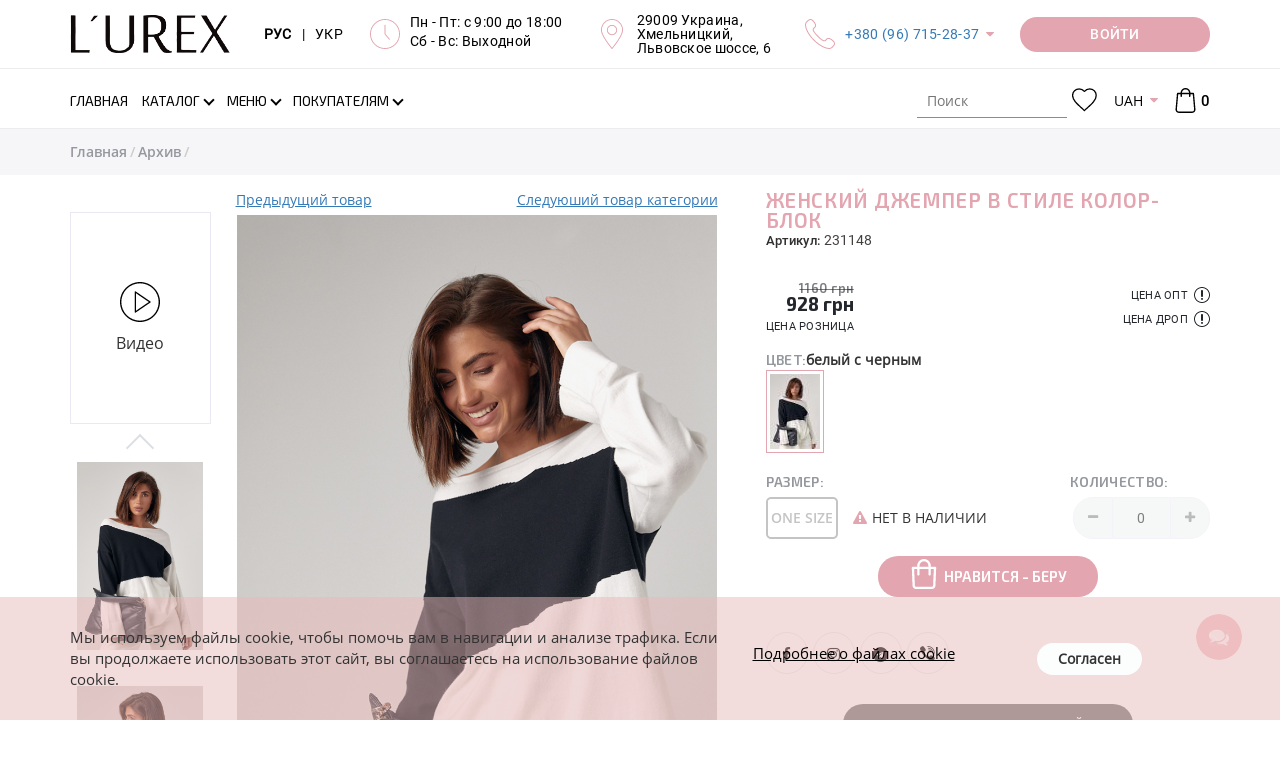

--- FILE ---
content_type: text/html; charset=UTF-8
request_url: https://lurex.in.ua/231148-zhenskuj-dzhemper-v-stule-kolor-blok
body_size: 21218
content:
<!DOCTYPE html>
<html lang="ru">
<head>
    <meta http-equiv="Content-Type" content="text/html; charset=UTF-8">
    <meta http-equiv="X-UA-Compatible" content="IE=edge">
    <meta name="viewport" content="width=device-width, initial-scale=1, maximum-scale=1, user-scalable=0"/>
    <meta name="format-detection" content="telephone=no">
    <meta name="theme-color" content="#3a3c43">
    <meta name="msapplication-navbutton-color" content="#3a3c43">
    <meta name="apple-mobile-web-app-capable" content="yes">
    <meta name="apple-mobile-web-app-status-bar-style" content="#3a3c43">
    <meta name="it-rating" content="it-rat-4cc45965d05aec758e327403c1b93530" />
    <title>Женский джемпер в стиле колор-блок - 231148 - купить в Украине | Интернет магазин LUREX!</title>
    <meta name="csrf-param" content="_csrf">
<meta name="csrf-token" content="8zmenbIeQSe4Hf0Zdjje1KS1ELEyPEKTNN-n5B4DRGyxQ63kxEcTSvtSyE4cYpO2_tQk-0hEFdkE6ui9Zmt9Pg==">
    <meta name="title" content="Женский джемпер в стиле колор-блок">
<meta name="description" content="Купить кофты в стиле &amp;#128087; LUREX (мод. 231148) &amp;#10004; оптом, по дропшиппингу, в розницу - 	&amp;#10004; Есть в наличии білий з чорним, белый с черным &amp;#9733; Модные в этом сезоне &amp;#10004; Минимальные цены от производителя &amp;#128640; Быстрая доставка в интернет магазине Lurex">
<meta name="keywords" content="женский джемпер в стиле колор-блок, кофта, стиль, lurex, білий з чорним, білий з чорним, на опис та фото, lurex online shop">
<meta property="og:title" content="Женский джемпер в стиле колор-блок - 231148 - купить в Украине | Интернет магазин LUREX!">
<meta property="og:description" content="Купить кофты в стиле &amp;#128087; LUREX (мод. 231148) &amp;#10004; оптом, по дропшиппингу, в розницу - 	&amp;#10004; Есть в наличии білий з чорним, белый с черным &amp;#9733; Модные в этом сезоне &amp;#10004; Минимальные цены от производителя &amp;#128640; Быстрая доставка в интернет магазине Lurex">
<meta property="og:image" content="https://lurex.in.ua/uploads/products/middle/5901/231148-39_5.jpg?v=1725955273">
<meta property="og:url" content="https://lurex.in.ua/231148-zhenskuj-dzhemper-v-stule-kolor-blok">
<meta property="og:video" content="https://lurex.in.ua/uploads/products/videos/5901/231148-39_1.mp4">
<meta property="og:type" content="website">
<meta property="og:site_name" content="Lurex Online Shop">
<link href="https://lurex.in.ua/231148-zhenskuj-dzhemper-v-stule-kolor-blok" rel="canonical">
<link href="https://lurex.in.ua/231148-zhenskuj-dzhemper-v-stule-kolor-blok" rel="alternate" hreflang="ru-RU">
<link href="https://lurex.in.ua/uk/231148-zhenskuj-dzhemper-v-stule-kolor-blok" rel="alternate" hreflang="uk-UA">
<link href="https://lurex.in.ua/assets/css-compress/e65ac481458bf502f61c02a105c86f94.css?v=1767648252" rel="stylesheet">
<script src="https://www.google.com/recaptcha/api.js?hl=ru&amp;render=explicit&amp;onload=recaptchaOnloadCallback"></script>
<script>var messages={"options":{"title":"Предупреждение ","msg":"<p>Вы должны указать все опции товара</p>"}};
var pageType="Product page";
var packText="";</script>    <!-- Anti-flicker snippet (recommended)  -->
    <style>
        .async-hide {
            opacity: 0 !important
        }
    </style>
            <script>
            (function (a, s, y, n, c, h, i, d, e) {
                s.className += ' ' + y;
                h.start = 1 * new Date;
                h.end = i = function () {
                    s.className = s.className.replace(RegExp(' ?' + y), '')
                };
                (a[n] = a[n] || []).hide = h;
                setTimeout(function () {
                    i();
                    h.end = null
                }, c);
                h.timeout = c;
            })(window, document.documentElement, 'async-hide', 'dataLayer', 4000, {'GTM-WMMCM2L': true});
        </script>

        <!-- Google Tag Manager -->
        <script>
            (function (w, d, s, l, i) {
                w[l] = w[l] || [];
                w[l].push({
                    'gtm.start': new Date().getTime(), event: 'gtm.js'
                });
                var f = d.getElementsByTagName(s)[0],
                    j = d.createElement(s), dl = l != 'dataLayer' ? '&l=' + l : '';
                j.async = true;
                j.src =
                    'https://www.googletagmanager.com/gtm.js?id=' + i + dl;
                f.parentNode.insertBefore(j, f);
            })(window, document, 'script', 'dataLayer', 'GTM-WMMCM2L');
        </script>
        <!-- End Google Tag Manager -->
        <script src="//cdn.sendpulse.com/js/push/ca6385d1a9ad35bbf675c67ae6dca0d0_1.js" async></script>

        <!-- Meta Pixel Code -->
        <script>
            !function(f,b,e,v,n,t,s)
            {if(f.fbq)return;n=f.fbq=function(){n.callMethod?
                n.callMethod.apply(n,arguments):n.queue.push(arguments)};
                if(!f._fbq)f._fbq=n;n.push=n;n.loaded=!0;n.version='2.0';
                n.queue=[];t=b.createElement(e);t.async=!0;
                t.src=v;s=b.getElementsByTagName(e)[0];
                s.parentNode.insertBefore(t,s)}(window, document,'script',
                'https://connect.facebook.net/en_US/fbevents.js');
            fbq('init', '1720509072229243');
            fbq('track', 'PageView');
        </script>
        <noscript><img height="1" width="1" style="display:none"
                src="https://www.facebook.com/tr?id=1720509072229243&ev=PageView&noscript=1"
            /></noscript>
        <!-- End Meta Pixel Code -->

        <meta name="google-site-verification" content="rfc1fo4hZTr3UIx6UbcTUV5iNv8ytL6g_iqbgoQK-YA" />
    </head>
<body>
<script src="https://slm-solution.com.ua/widget/widget.js"
        charset="utf-8" slm-widget="true"
        widget-color="#BCAAA4"
        widget-position="bottomLeft"
        widget-autoexanding="1"
        async>
</script>
<!-- Google Tag Manager (noscript) -->
<noscript>
    <iframe src="https://www.googletagmanager.com/ns.html?id=GTM-WMMCM2L" height="0" width="0"
            style="display:none;visibility:hidden">
    </iframe>
</noscript>
<!-- End Google Tag Manager (noscript) -->


<div class="overlay"></div>
<div class="loader-wrap" style="z-index: 8050;">
    <div class="loader"></div>
</div>
<!-- бокове меню -->
<div class="sidebar-menu">
    <div class="sidebar-block">
        <div class="sidebar-navigation-block active">
            <div class="sidebar-action-block">
                <a href="javascript:void(0);" class="sidebar-close-button"></a>
            </div>
            <div class="sidebar-lang">
                <div class="header-langs-info">
                    <div class="header-info-content">
                        <a class="lang-selector active"
                            href="/set-lang?lang=ru">
                            РУС
                        </a>
                    </div>
                    <div class="header-info-content">|</div>
                    <div class="header-info-content">
                        <a class="lang-selector "
                            href="/set-lang?lang=uk">
                            УКР
                        </a>
                    </div>
                </div>
            </div>
            <div class="sidebar-nav">
                <ul class="sidebar-nav-list">
                                            <li class="" >
                            <a class=""
                                href="/">
                                <span class="page-section-menu-title">Главная</span>                            </a>
                                                    </li>
                                            <li class="" >
                            <a class=""
                                href="/novoe-postyplenie">
                                <span class="page-section-menu-title">Новое поступление
</span>                            </a>
                                                    </li>
                                            <li class="" >
                            <a class=""
                                href="/likvidacija-2025">
                                <span class="page-section-menu-title">Ликвидация 2025
</span>                            </a>
                                                    </li>
                                            <li class="" >
                            <a class=""
                                href="/tovary-nedeli">
                                <span class="page-section-menu-title">Товары недели
</span>                            </a>
                                                    </li>
                                            <li class="" >
                            <a class=""
                                href="/povtory-tovarov">
                                <span class="page-section-menu-title">Повторы товаров
</span>                            </a>
                                                    </li>
                                            <li class="show" >
                            <a class="has-submenu"
                                href="/catalogue">
                                <span class="page-section-menu-title">Каталог</span>                            </a>
                                                            <ul class="sidebar-nav-list sidebar-mobile"
                                     style="display: block;">
                                                                            <li>
                                            <a href="/catalogue">
                                                <span>
                                                    Все товары                                                </span>
                                            </a>
                                        </li>
                                                                                    <li>
                                                <a href="/verhnjaja-odezhda">
                                                    <span>
                                                        Верхняя одежда                                                    </span>
                                                </a>
                                            </li>
                                                                                    <li>
                                                <a href="/koftu-tyniki">
                                                    <span>
                                                        Кофты, туники                                                    </span>
                                                </a>
                                            </li>
                                                                                    <li>
                                                <a href="/longslivy">
                                                    <span>
                                                        Лонгсливы                                                    </span>
                                                </a>
                                            </li>
                                                                                    <li>
                                                <a href="/majki-fytbolki">
                                                    <span>
                                                        Футболки                                                    </span>
                                                </a>
                                            </li>
                                                                                    <li>
                                                <a href="/majki-topy">
                                                    <span>
                                                        Майки, топы                                                    </span>
                                                </a>
                                            </li>
                                                                                    <li>
                                                <a href="/rybashku">
                                                    <span>
                                                        Рубашки                                                    </span>
                                                </a>
                                            </li>
                                                                                    <li>
                                                <a href="/kardigany">
                                                    <span>
                                                        Кардиганы                                                    </span>
                                                </a>
                                            </li>
                                                                                    <li>
                                                <a href="/dzhinsu">
                                                    <span>
                                                        Джинсы                                                    </span>
                                                </a>
                                            </li>
                                                                                    <li>
                                                <a href="/sportivnue-kostyumu">
                                                    <span>
                                                        Спортивные костюмы                                                    </span>
                                                </a>
                                            </li>
                                                                                    <li>
                                                <a href="/kostyumu">
                                                    <span>
                                                        Костюмы                                                    </span>
                                                </a>
                                            </li>
                                                                                    <li>
                                                <a href="/shtanu-losinu">
                                                    <span>
                                                        Штаны, лосины                                                    </span>
                                                </a>
                                            </li>
                                                                                    <li>
                                                <a href="/pidzhaki-kardiganu">
                                                    <span>
                                                        Пиджаки                                                    </span>
                                                </a>
                                            </li>
                                                                                    <li>
                                                <a href="/hudi-i-svitshoty">
                                                    <span>
                                                        Худи и свитшоты                                                    </span>
                                                </a>
                                            </li>
                                                                                    <li>
                                                <a href="/yubki">
                                                    <span>
                                                        Юбки                                                    </span>
                                                </a>
                                            </li>
                                                                                    <li>
                                                <a href="/platja">
                                                    <span>
                                                        Платья                                                    </span>
                                                </a>
                                            </li>
                                                                                    <li>
                                                <a href="/sarafanu">
                                                    <span>
                                                        Сарафаны                                                    </span>
                                                </a>
                                            </li>
                                                                                    <li>
                                                <a href="/shortu">
                                                    <span>
                                                        Шорты                                                    </span>
                                                </a>
                                            </li>
                                                                                    <li>
                                                <a href="/vushuvanku">
                                                    <span>
                                                        Вышиванки                                                    </span>
                                                </a>
                                            </li>
                                                                                    <li>
                                                <a href="/kombinezony">
                                                    <span>
                                                        Комбинезоны                                                    </span>
                                                </a>
                                            </li>
                                                                                    <li>
                                                <a href="/bodi">
                                                    <span>
                                                        Боди                                                    </span>
                                                </a>
                                            </li>
                                                                                    <li>
                                                <a href="/shapki-sharfu">
                                                    <span>
                                                        Шапки, шарфы                                                    </span>
                                                </a>
                                            </li>
                                                                                    <li>
                                                <a href="/arhiv">
                                                    <span>
                                                        Архив                                                    </span>
                                                </a>
                                            </li>
                                                                                                            </ul>
                                                    </li>
                                            <li class="" >
                            <a class="has-submenu"
                                href="">
                                <span class="page-section-menu-title">Предпочтения</span>                            </a>
                                                            <ul class="sidebar-nav-list sidebar-mobile"
                                    >
                                                                                                                        <li>
                                                <a class=""
                                                    href="/hity-nedeli">
                                                    <span>
                                                        <p>ХИТы недели</p>
                                                    </span>
                                                </a>
                                                                                            </li>
                                                                                                            </ul>
                                                    </li>
                                            <li class="" >
                            <a class="has-submenu"
                                href="/menu">
                                <span class="page-section-menu-title">Меню</span>                            </a>
                                                            <ul class="sidebar-nav-list sidebar-mobile"
                                    >
                                                                                                                        <li>
                                                <a class=""
                                                    href="/payment">
                                                    <span>
                                                        <svg class="page-section-icon"><use xlink:href="/img/icons/page-icon.svg#payment"></use></svg><span class="page-section-menu-title">Оплата</span>                                                    </span>
                                                </a>
                                                                                            </li>
                                                                                    <li>
                                                <a class=""
                                                    href="/delivery">
                                                    <span>
                                                        <svg class="page-section-icon"><use xlink:href="/img/icons/page-icon.svg#delivery"></use></svg><span class="page-section-menu-title">Доставка</span>                                                    </span>
                                                </a>
                                                                                            </li>
                                                                                    <li>
                                                <a class="has-submenu"
                                                    href="/vozvrat">
                                                    <span>
                                                        <svg class="page-section-icon"><use xlink:href="/img/icons/page-icon.svg#delivery-return"></use></svg><span class="page-section-menu-title">Возврат</span>                                                    </span>
                                                </a>
                                                                                                    <ul class="sidebar-nav-list sidebar-mobile">
                                                                                                                    <li>
                                                                <a href="/povernennia-dlja-optovykiv">
                                                                    <span>
                                                                        <span class="page-section-menu-title">Условия возврата для оптовиков</span>                                                                    </span>
                                                                </a>
                                                            </li>
                                                                                                                    <li>
                                                                <a href="/povernennia-dlja-dropshyperiv-ta-rozdribnykh">
                                                                    <span>
                                                                        <span class="page-section-menu-title">Условия возврата для дропшиперов и розничных клиентов</span>                                                                    </span>
                                                                </a>
                                                            </li>
                                                                                                            </ul>
                                                                                            </li>
                                                                                    <li>
                                                <a class=""
                                                    href="/vybrat-razmer">
                                                    <span>
                                                        <svg class="page-section-icon"><use xlink:href="/img/icons/page-icon.svg#sizes"></use></svg><span class="page-section-menu-title">Выбрать размер</span>                                                    </span>
                                                </a>
                                                                                            </li>
                                                                                    <li>
                                                <a class=""
                                                    href="/o-nas">
                                                    <span>
                                                        <svg class="page-section-icon"><use xlink:href="/img/icons/page-icon.svg#about"></use></svg><span class="page-section-menu-title">О нас</span>                                                    </span>
                                                </a>
                                                                                            </li>
                                                                                    <li>
                                                <a class=""
                                                    href="/reviews">
                                                    <span>
                                                        <svg class="page-section-icon"><use xlink:href="/img/icons/page-icon.svg#reviews"></use></svg><span class="page-section-menu-title">Отзывы</span>                                                    </span>
                                                </a>
                                                                                            </li>
                                                                                    <li>
                                                <a class=""
                                                    href="/contact">
                                                    <span>
                                                        <svg class="page-section-icon"><use xlink:href="/img/icons/page-icon.svg#contacts"></use></svg><span class="page-section-menu-title">Контакты</span>                                                    </span>
                                                </a>
                                                                                            </li>
                                                                                                            </ul>
                                                    </li>
                                            <li class="" >
                            <a class="has-submenu"
                                href="/polzovatelyam">
                                <span class="page-section-menu-title">Покупателям</span>                            </a>
                                                            <ul class="sidebar-nav-list sidebar-mobile"
                                    >
                                                                                                                        <li>
                                                <a class=""
                                                    href="/opt">
                                                    <span>
                                                        <svg class="page-section-icon"><use xlink:href="/img/icons/page-icon.svg#wholesale"></use></svg><span class="page-section-menu-title">Опт</span>                                                    </span>
                                                </a>
                                                                                            </li>
                                                                                    <li>
                                                <a class=""
                                                    href="/drop-shipping">
                                                    <span>
                                                        <svg class="page-section-icon"><use xlink:href="/img/icons/page-icon.svg#retail"></use></svg><span class="page-section-menu-title">Дропшиппинг</span>                                                    </span>
                                                </a>
                                                                                            </li>
                                                                                    <li>
                                                <a class=""
                                                    href="/faq">
                                                    <span>
                                                        <svg class="page-section-icon"><use xlink:href="/img/icons/page-icon.svg#roznica"></use></svg><span class="page-section-menu-title">Частые вопросы</span>                                                    </span>
                                                </a>
                                                                                            </li>
                                                                                    <li>
                                                <a class=""
                                                    href="/price-list">
                                                    <span>
                                                        <svg class="page-section-icon"><use xlink:href="/img/icons/page-icon.svg#download"></use></svg><span class="page-section-menu-title">Скачать</span>                                                    </span>
                                                </a>
                                                                                            </li>
                                                                                                            </ul>
                                                    </li>
                                        <li>
                        <a href="/checkout">
                            Моя корзина                                                    </a>
                    </li>
                    <li>
                                                    <a class="user-options-link fancy-link login" href="/login">
                                Личный кабинет                            </a>
                                            </li>
                </ul>
            </div>
            <div class="sidebar-social-block">
    <ul class="social-list">
    
        <li>
        <a href="https://www.facebook.com/Lurex-964260877084627/" title="Facebook" rel="nofollow" target="_blank"><i class="fa fa-facebook"></i></a>
        </li>
    
        <li>
        <a href="https://instagram.com/lurexshop?igshid=nx2o4yfxlcyx" title="Instagram" rel="nofollow" target="_blank"><i class="fa fa-instagram"></i></a>
        </li>
    
        <li>
        <a href="https://t.me/lurex_official" title="Telegram" rel="nofollow" target="_blank"><i class="fa fa-telegram"></i></a>
        </li>
    
        <li>
        <a href="https://invite.viber.com/?g2=AQBSEImvVEsEF0iM%2FCxOEIQf9q1MXz5YWHinLcg9NHlerDoNt1a6lTCvtD81Fqun" title="Viber" rel="nofollow" target="_blank"><i class="fa fa-viber"></i></a>
        </li>
    
        <li>
        <a href="https://www.youtube.com/channel/UCAJe5TbC-SD5m2CflP-HxPg" title="YouTube" rel="nofollow" target="_blank"><i class="fa fa-youtube-play"></i></a>
        </li>
    
        <li>
        <a href="https://www.pinterest.com/Lurexshop/" title="Pinterest" rel="nofollow" target="_blank"><i class="fa fa-pinterest"></i></a>
        </li>
    
    </ul>
</div>
            <ul class="sidebar-contacts-block">
                <li>
                    <svg class="sidebar-contacts-icon">
                        <use xlink:href="/img/icons/icons.svg#phone-call"/>
                    </svg>
                    <div class="sidebar-contacts-info"><p><a href="tel:+380967152837">+380 (96) 715-28-37</a></p>

<p><a href="tel:+380666304021">+380 (66) 630-40-21</a></p></div>
                </li>
                <li>
                    <svg class="sidebar-contacts-icon">
                        <use xlink:href="/img/icons/icons.svg#clock"/>
                    </svg>
                    <div class="sidebar-contacts-info"><p>Пн - Пт: с 9:00 до 18:00</p>

<p>Сб - Вс: Выходной</p>

<p><strong style="font-size:16px;text-align:right;"><a href="https://lurex.in.ua/novoe-postyplenie?new_14-02-2020"><span style="color:rgb(204,0,51);"><span style="background-color:rgb(255,255,0);"></span></span></a></strong></p></div>
                </li>
                <li>
                    <svg class="sidebar-contacts-icon">
                        <use xlink:href="/img/icons/icons.svg#placeholder"/>
                    </svg>
                    <div class="sidebar-contacts-info"><p>29009 Украина,<br />
Хмельницкий,<br />
Львовское шоссе, 6</p></div>
                </li>
            </ul>
            <div class="request-call-block">
                <a href="javascript:void(0);"
                   onclick="document.getElementById('bingc-phone-button').click();"
                   class="button binotell-button">
                    Заказать звонок                </a>
            </div>
        </div>
    </div>
</div>
<!-- попап авторизації/реєсрація -->
<div class="popup-block waiting-status">
    <div class="popup-container">
        <div class="popup-container__inner"></div>
    </div>
</div>
<div class="discount__popup js-discount-widget">
    <div class="f-p-close js-close-discount"></div>
    <div class="f-content">
        <span class="js-discount-popup-content"></span>
    </div>
</div>
    <div class="subscribe-button">
        <svg viewBox="245 100.243 30 210">
            <path d="M244.803,104.905c0,17.26,30,27.051,30,44.524c0,17.475,0,101.368,0,119.772 c0,18.405-30,26.246-30,43.907C244.803,330.77,244.803,87.646,244.803,104.905z"></path>
        </svg>
        <div class="subscribe-button-text">Подписаться</div>
    </div>

    <div class="subscribe__popup" style="border: 2px solid #cc0000 !important; border-radius: 1px !important; background-color: #fff; background-image: url(); background-repeat: no-repeat; background-position: center; background-size: cover; z-index: 2147483641;">
    <div class="f-p-close"></div>
    <div class="f-content">

        <span class="announce" style="color: #cc0000; font-family: Exo2-Regular; font-style: normal; white-space: pre-line;">Подписка на рассылку</span>
        <span class="title" style="color: #000; font-family: Exo2-Regular; font-style: italic; white-space: pre-line;">Подпишитесь и получайте самые интересные акции и выгодные предложения! </span>
        <div class="subscribe_form">
                        <input type="hidden" class="form-control" name="SubMail[window_id]" value="2">
            <div class="form-group field-mailing-user_name required">
                <label class="control-label"
                       for="mailing-user_name">ФИО</label>
                <input type="text" id="mailing-user_name" class="form-control" name="SubMail[user_name]"
                       placeholder="Введите имя" aria-required="true"
                       value=""
                       data-error="Необходимо заполнить «ФИО».">
                <p class="help-block help-block-error"></p>
            </div>
            <div class="form-group field-mailing-user_name required">
                <label class="control-label"
                       for="mailing-user_phone">Телефон</label>
                <input type="tel" id="mailing-user_phone" class="form-control" name="SubMail[user_phone]"
                       autocomplete="off" aria-required="true"
                       value=""
                       data-error="Необходимо заполнить «Телефон»."
                       data-validate="Некорректный номер телефона.">
                <p class="help-block help-block-error"></p>
            </div>
            <div class="form-group field-mailing-user_email">
                <label class="control-label"
                       for="mailing-user_email">E-mail</label>
                <input type="email" id="mailing-user_email" class="form-control" name="SubMail[user_email]"
                       placeholder="Введите email"
                       value=""
                       data-error="Необходимо заполнить «E-mail»."
                       data-validate="Значение «E-mail» не является правильным email адресом.">
                <p class="help-block help-block-error"></p>
            </div>
            <div class="reviews-button-block">

                <button type="submit" class="button sub-send" style="background-color: #ff0047; color: #ffffff !important; font-family: Exo2-Regular; font-style: normal; border-radius: 20px;">ПОДПИСАТЬСЯ НА РАССЫЛКУ</button>
            </div>
        </div>
    </div>
    <div class="f-success hidden">
        <span>Спасибо, Вы подписаны</span>
    </div>

    </div>
<!--    header  -->
<div class="header" style="z-index: 21">
    <div class="header-main-wrap">
        <div class="container">
            <div class="header-main-block">
                <!-- Кнопка мобільного меню -->
                <div class="header-main-logo">
                    <a href="/">
                        <img src="https://lurex.in.ua/img/icons/lurex-logo-3.svg"
                             alt="L'UREX"
                        >
                    </a>
                </div>
                <div class="header-main-info-block">
                    <div class="header-langs-info">
                        <div class="header-info-content">
                            <a class="lang-selector active"
                                href="/set-lang?lang=ru">
                                РУС
                            </a>
                        </div>
                        <div class="header-info-content">|</div>
                        <div class="header-info-content">
                            <a class="lang-selector "
                                href="/set-lang?lang=uk">
                                УКР
                            </a>
                        </div>
                    </div>
                    <div class="header-works-info">
                        <div class="header-info-icon">
                            <svg class="header-icon">
                                <use xlink:href="/img/icons/icons.svg#clock"/>
                            </svg>
                        </div>
                        <div class="header-info-content"><p>Пн - Пт: с 9:00 до 18:00</p>

<p>Сб - Вс: Выходной</p>

<p><strong style="font-size:16px;text-align:right;"><a href="https://lurex.in.ua/novoe-postyplenie?new_14-02-2020"><span style="color:rgb(204,0,51);"><span style="background-color:rgb(255,255,0);"></span></span></a></strong></p></div>
                    </div>
                    <div class="header-location-info">
                        <div class="header-info-icon">
                            <svg class="header-icon">
                                <use xlink:href="/img/icons/icons.svg#placeholder"/>
                            </svg>
                        </div>
                        <div class="header-info-content"><p>29009 Украина,<br />
Хмельницкий,<br />
Львовское шоссе, 6</p></div>
                    </div>
                    <div class="header-phones-info">
                        <div class="header-info-icon">
                            <svg class="header-icon">
                                <use xlink:href="/img/icons/icons.svg#phone-call"/>
                            </svg>
                        </div>
                        <div class="header-info-content">
                            <p><a href="tel:+380967152837">+380 (96) 715-28-37</a></p>

<p><a href="tel:+380666304021">+380 (66) 630-40-21</a></p>                            <div class="hidden-header-phones"><p><a href="tel:+380967152837">+380 (96) 715-28-37</a></p>

<p><a href="tel:+380666304021">+380 (66) 630-40-21</a></p></div>
                        </div>
                    </div>
                </div>
                <div class="request-call-block dropdown">
                        <a href="/login"
       class="button request-call-button user-options-link fancy-link login media-login-wight">
        <span class="media-login">
            Войти        </span>
        <span class="media-login-mobile">
            <svg>
                <use xlink:href="/img/icons/icons.svg#user"></use>
            </svg>
        </span>
    </a>
                </div>
            </div>
        </div>
    </div>

    <div class="header-navigation-block">
        <div class="header-search-block mobile-search">
            <div class="container">
                <div class="header-search-container">
                    <form class="vertical_align" action="/search" method="get">                    <div class="form-group">

                        <label>
                            <svg class="header-search-icon">
                                <use xlink:href="/img/icons/icons.svg#search"/>
                            </svg>
                        </label>

                        <input type="search" class="search-input" name="Product[searchQuery]" value="" placeholder="Поиск" tabindex="1" autocomplete="off">
                    </div>
                    <a href="javascript:void(0);" class="close-search-block" title="Закрыть"></a>
                    </form>                </div>
            </div>
        </div>
        <div class="navigation">
            <div class="container">
                <div class="navigation-wrap">
                    <!-- Кнопка мобільного меню -->
                    <div class="header-menu-button"><i class="fa fa-bars"></i></div>
                    <!-- Логотип (моібльна версія) -->
                    <div class="header-main-logo">
                        <a href="/">
                            <img src="https://lurex.in.ua/img/icons/lurex-logo-3.svg"
                                 alt="L'UREX"
                            >
                        </a>
                    </div>
                    <div class="header-nav-block">
                        <!-- Головне меню -->
                        <ul id="w10" class="main-nav-list hidden-sm hidden-xs"><li><a href="/"><span class="page-section-menu-title">Главная</span></a></li>
<li class="not-visible-on-desktop"><a href="/novoe-postyplenie"><span class="page-section-menu-title">Новое поступление
</span></a></li>
<li class="not-visible-on-desktop"><a href="/likvidacija-2025"><span class="page-section-menu-title">Ликвидация 2025
</span></a></li>
<li class="not-visible-on-desktop"><a href="/tovary-nedeli"><span class="page-section-menu-title">Товары недели
</span></a></li>
<li class="not-visible-on-desktop"><a href="/povtory-tovarov"><span class="page-section-menu-title">Повторы товаров
</span></a></li>
<li class="catalogue-link dropdown"><a class="has-arrow dropdown-toggle" href="/catalogue" data-toggle="dropdown"><span class="page-section-menu-title">Каталог</span> </a><ul id="w11" class="dropdown-menu-cataloge dropdown-menu"><li class="catalogue-dropdown-menu">
    <!-- Список вітрин -->
    <div class="showcase-block">
        <ul id="w8" class="showcase-colection-list"><li style="height:50%" data-key="0"><a href="/new" data-image="/uploads/images/categories/new(1).jpg"><svg><use xlink:href="/img/icons/icons.svg#web"></use></svg>New</a></li>
<li style="height:50%" data-key="1"><a href="/hit" data-image="/uploads/images/categories/hitt.jpg"><svg><use xlink:href="/img/icons/icons.svg#shapes"></use></svg>Hit</a></li></ul>    </div>
    <!-- Список категорій -->
    <div class="category-block">
        <div class="category-colection-block">
            <ul id="w9" class="category-colection-list"><li data-key="0"><a href="/novoe-postyplenie" data-image="/uploads/images/slides/12-1.jpg" onClick="window.location = &#039;/novoe-postyplenie&#039;">Новое поступление
</a></li>
<li data-key="1"><a href="/likvidacija-2025" data-image="/uploads/images/foto-dlja-katalogu--49-.jpg" onClick="window.location = &#039;/likvidacija-2025&#039;">Ликвидация 2025
</a></li>
<li data-key="2"><a href="/tovary-nedeli" data-image="/uploads/images/foto-dlja-katalogu--43-.jpg" onClick="window.location = &#039;/tovary-nedeli&#039;">Товары недели
</a></li>
<li data-key="3"><a href="/povtory-tovarov" data-image="/uploads/images/foto-dlja-katalogu--45-.jpg" onClick="window.location = &#039;/povtory-tovarov&#039;">Повторы товаров
</a></li>
<li data-key="4"><a href="/verhnjaja-odezhda" data-image="/uploads/images/5.jpg" onClick="window.location = &#039;/verhnjaja-odezhda&#039;">Верхняя одежда</a></li>
<li data-key="5"><a href="/koftu-tyniki" data-image="/uploads/images/13.jpg" onClick="window.location = &#039;/koftu-tyniki&#039;">Кофты, туники</a></li>
<li data-key="6"><a href="/longslivy" data-image="/uploads/images/foto-dlja-katalogu--48-.jpg" onClick="window.location = &#039;/longslivy&#039;">Лонгсливы</a></li>
<li data-key="7"><a href="/majki-fytbolki" data-image="/uploads/images/2.jpg" onClick="window.location = &#039;/majki-fytbolki&#039;">Футболки</a></li>
<li data-key="8"><a href="/majki-topy" data-image="/uploads/images/8.jpg" onClick="window.location = &#039;/majki-topy&#039;">Майки, топы</a></li>
<li data-key="9"><a href="/rybashku" data-image="/uploads/images/4.jpg" onClick="window.location = &#039;/rybashku&#039;">Рубашки</a></li>
<li data-key="10"><a href="/kardigany" data-image="/uploads/images/11.jpg" onClick="window.location = &#039;/kardigany&#039;">Кардиганы</a></li>
<li data-key="11"><a href="/dzhinsu" data-image="/uploads/images/16.jpg" onClick="window.location = &#039;/dzhinsu&#039;">Джинсы</a></li>
<li data-key="12"><a href="/sportivnue-kostyumu" data-image="/uploads/images/7.jpg" onClick="window.location = &#039;/sportivnue-kostyumu&#039;">Спортивные костюмы</a></li>
<li data-key="13"><a href="/kostyumu" data-image="/uploads/images/15.jpg" onClick="window.location = &#039;/kostyumu&#039;">Костюмы</a></li>
<li data-key="14"><a href="/shtanu-losinu" data-image="/uploads/images/17.jpg" onClick="window.location = &#039;/shtanu-losinu&#039;">Штаны, лосины</a></li>
<li data-key="15"><a href="/pidzhaki-kardiganu" data-image="/uploads/images/6.jpg" onClick="window.location = &#039;/pidzhaki-kardiganu&#039;">Пиджаки</a></li>
<li data-key="16"><a href="/hudi-i-svitshoty" data-image="/uploads/images/18.jpg" onClick="window.location = &#039;/hudi-i-svitshoty&#039;">Худи и свитшоты</a></li>
<li data-key="17"><a href="/yubki" data-image="/uploads/images/20.jpg" onClick="window.location = &#039;/yubki&#039;">Юбки</a></li>
<li data-key="18"><a href="/platja" data-image="/uploads/images/19.jpg" onClick="window.location = &#039;/platja&#039;">Платья</a></li>
<li data-key="19"><a href="/sarafanu" data-image="/uploads/images/21.jpg" onClick="window.location = &#039;/sarafanu&#039;">Сарафаны</a></li>
<li data-key="20"><a href="/shortu" data-image="/uploads/images/slides/02.jpg" onClick="window.location = &#039;/shortu&#039;">Шорты</a></li>
<li data-key="21"><a href="/vushuvanku" data-image="/uploads/images/1.jpg" onClick="window.location = &#039;/vushuvanku&#039;">Вышиванки</a></li>
<li data-key="22"><a href="/kombinezony" data-image="/uploads/images/22.jpg" onClick="window.location = &#039;/kombinezony&#039;">Комбинезоны</a></li>
<li data-key="23"><a href="/bodi" data-image="/uploads/images/slides/dizajn-bez-nazvi---2024-09-12t152624.290.jpg" onClick="window.location = &#039;/bodi&#039;">Боди</a></li>
<li data-key="24"><a href="/shapki-sharfu" data-image="/uploads/images/slides/dizajn-bez-nazvi---2024-09-12t152954.411.jpg" onClick="window.location = &#039;/shapki-sharfu&#039;">Шапки, шарфы</a></li>
<li data-key="25"><a href="/arhiv" data-image="/uploads/images/sold.jpg" onClick="window.location = &#039;/arhiv&#039;">Архив</a></li>
<li data-key="26"><a href="/hity-nedeli" data-image="/uploads/images/categories/hit.png" onClick="window.location = &#039;/hity-nedeli&#039;">ХИТы недели
</a></li></ul>        </div>
        <div class="product-block">
            <img src="/uploads/images/slides/12-1.jpg" alt="L'UREX">
        </div>
    </div>
</li>
</ul></li>
<li class="not-visible-on-desktop dropdown"><a class="has-arrow dropdown-toggle" data-toggle="dropdown"><span class="page-section-menu-title">Предпочтения</span> </a><ul id="w12" class="dropdown-menu"><li><a href="/hity-nedeli" tabindex="-1"><p>ХИТы недели</p>
</a></li></ul></li>
<li class="dropdown"><a class="has-arrow dropdown-toggle" href="/menu" data-toggle="dropdown"><span class="page-section-menu-title">Меню</span> </a><ul id="w13" class="dropdown-menu"><li><a href="/payment" tabindex="-1"><svg class="page-section-icon"><use xlink:href="/img/icons/page-icon.svg#payment"></use></svg><span class="page-section-menu-title">Оплата</span></a></li>
<li><a href="/delivery" tabindex="-1"><svg class="page-section-icon"><use xlink:href="/img/icons/page-icon.svg#delivery"></use></svg><span class="page-section-menu-title">Доставка</span></a></li>
<li class="dropdown-submenu"><a href="/vozvrat" tabindex="-1"><svg class="page-section-icon"><use xlink:href="/img/icons/page-icon.svg#delivery-return"></use></svg><span class="page-section-menu-title">Возврат</span></a><ul><li><a href="/povernennia-dlja-optovykiv" tabindex="-1"><span class="page-section-menu-title">Условия возврата для оптовиков</span></a></li>
<li><a href="/povernennia-dlja-dropshyperiv-ta-rozdribnykh" tabindex="-1"><span class="page-section-menu-title">Условия возврата для дропшиперов и розничных клиентов</span></a></li></ul></li>
<li><a href="/vybrat-razmer" tabindex="-1"><svg class="page-section-icon"><use xlink:href="/img/icons/page-icon.svg#sizes"></use></svg><span class="page-section-menu-title">Выбрать размер</span></a></li>
<li><a href="/o-nas" tabindex="-1"><svg class="page-section-icon"><use xlink:href="/img/icons/page-icon.svg#about"></use></svg><span class="page-section-menu-title">О нас</span></a></li>
<li><a href="/reviews" tabindex="-1"><svg class="page-section-icon"><use xlink:href="/img/icons/page-icon.svg#reviews"></use></svg><span class="page-section-menu-title">Отзывы</span></a></li>
<li><a href="/contact" tabindex="-1"><svg class="page-section-icon"><use xlink:href="/img/icons/page-icon.svg#contacts"></use></svg><span class="page-section-menu-title">Контакты</span></a></li></ul></li>
<li class="dropdown"><a class="has-arrow dropdown-toggle" href="/polzovatelyam" data-toggle="dropdown"><span class="page-section-menu-title">Покупателям</span> </a><ul id="w14" class="dropdown-menu"><li><a href="/opt" tabindex="-1"><svg class="page-section-icon"><use xlink:href="/img/icons/page-icon.svg#wholesale"></use></svg><span class="page-section-menu-title">Опт</span></a></li>
<li><a href="/drop-shipping" tabindex="-1"><svg class="page-section-icon"><use xlink:href="/img/icons/page-icon.svg#retail"></use></svg><span class="page-section-menu-title">Дропшиппинг</span></a></li>
<li><a href="/faq" tabindex="-1"><svg class="page-section-icon"><use xlink:href="/img/icons/page-icon.svg#roznica"></use></svg><span class="page-section-menu-title">Частые вопросы</span></a></li>
<li><a href="/price-list" tabindex="-1"><svg class="page-section-icon"><use xlink:href="/img/icons/page-icon.svg#download"></use></svg><span class="page-section-menu-title">Скачать</span></a></li></ul></li></ul>                    </div>
                    <!-- Кнопки пошуку та корзиним -->
                    <div class="navigation-button-block">
                        <div class="header-search-block main-search">
                            <div class="header-search-container">
                                <form action="/search" method="get">                                <div class="form-group">
                                    <label>
                                        <svg class="header-search-icon">
                                            <use xlink:href="/img/icons/icons.svg#search"/>
                                        </svg>
                                    </label>

                                    <input type="search" class="search-input" name="Product[searchQuery]" value="" placeholder="Поиск" tabindex="1" autocomplete="off">
                                </div>
                                </form>                            </div>
                        </div>
                        <div class="header-search">
                            <a href="javascript:void(0);"
                               class="header-action-link header-serach-action-link"
                               title="Поиск">
                                <svg class="header-search-icon">
                                    <use xlink:href="/img/icons/icons.svg#search"></use>
                                </svg>
                            </a>
                        </div>
                        <div class="header-favorite">

                                                            <a href="/login"
                                   title="Избранное"
                                   class="header-action-link user-options-link fancy-link login">
                                    <svg class="header-cart-icon header-favorite-icon">
                                        <use xlink:href="/img/icons/page-icon.svg#heart"></use>
                                    </svg>
                                </a>
                                                    </div>

                        

    <div class="header-currency">
        <div class="header-currency__title">

            
                
                    <a class="" href="javascript:void(0)">UAH</a>
                
            
                
            
        </div>
        <div class="header-currency__modal">
            <div class="header-currency__modal-list">

                
                    <span data-url="/currency/refresh-currency/1"
                          class="js-currency-change span-currency-selector">
                        <span class="header-currency__modal-list-title">
                            UAH                        </span>
                        <span class="header-currency__modal-list-course">
                            1 UAH = 1.00 UAH
                        </span>
                    </span>

                
                    <span data-url="/currency/refresh-currency/2"
                          class="js-currency-change span-currency-selector">
                        <span class="header-currency__modal-list-title">
                            USD                        </span>
                        <span class="header-currency__modal-list-course">
                            1 USD = 43.80 UAH
                        </span>
                    </span>

                
            </div>
        </div>
    </div>


                        <div class="header-cart">
                            <a href="/checkout/index"
                               class="header-action-link"
                               title="Корзина">
                                <svg class="header-cart-icon">
                                    <use xlink:href="/img/icons/icons.svg#shopping-bag"/>
                                </svg>
                                <span class="header-quantity-value header-cart-quantity-value">
                                    0                                </span>
                            </a>
                        </div>
                        <div class="header-authorization dropdown">
                                <a href="/login"
       class="button request-call-button user-options-link fancy-link login media-login-wight">
        <span class="media-login">
            Войти        </span>
        <span class="media-login-mobile">
            <svg>
                <use xlink:href="/img/icons/icons.svg#user"></use>
            </svg>
        </span>
    </a>
                        </div>
                    </div>
                </div>
            </div>
        </div>
        <div class="search-content" id="search-content"></div>
    </div>
</div>

<div class="modal fade" id="languageHint" tabindex="-1" role="dialog" aria-labelledby="exampleModalLabel" aria-hidden="true">
    <div class="modal-dialog" role="document">
        <div class="modal-content">
            <div class="modal-header">
                <button type="button" class="close" data-dismiss="modal" aria-label="Close">
                    <span aria-hidden="true">&times;</span>
                </button>
            </div>
            <div class="modal-body">
                <div class="row">
                    <div class="col-md-6 col-md-offset-3">
                        Слава Україні! Команда L’UREX працює над перекладом магазину,
                        вже зовсім скоро ваш улюблений магазин буде повністю на рідній мові.
                    </div>
                </div>
            </div>
        </div>
    </div>
</div>
    <div class="breadcrumbs-wrap">
        <div class="container">
            <div class="breadcrumbs-block">
                <ul class="breadcrumb"><li><a href="/">Главная</a></li>
<li><a href="/arhiv" data-url="/arhiv">Архив</a></li>
<li class="active"></li>
</ul>            </div>
        </div>
    </div>
<div class="card-product-index" itemscope itemtype="https://schema.org/Product"
    data-category="Архив"
    data-analytics-price="928"
    data-analytics-article="231148"
>
    <div class="container">
        <div class="row">
            <div class="card-product-wrap">
                <div class="card-links">
                    <a href="4632-zhenskuj-vuskoznuj-krop-top-s-dlunnumu-rykavamu">Предыдущий товар</a>                    <a href="0580-vjazanaja-bezrykavka-zhenskaja-s-vusokum-vorotnukom">Следуюший товар категории</a>                </div>
                <div class="card-product-image-box">
                    <div class="card-product-image-left">
                        <div class="video-block mobile-video">
                                                            <div id="pjax-product-card-container-video-mobile" data-pjax-container="" data-pjax-timeout="3000" data-url="/shop/products/index?path=231148-zhenskuj-dzhemper-v-stule-kolor-blok">                                <div class="video-wrap reproduced first-play">
                                    <div class="video-logo">
                                        <img src="https://lurex.in.ua/img/icons/lurex-logo-3.svg"
                                             alt="L'UREX"
                                        />
                                    </div>
                                    <div class="play-btn js-play-btn"></div>
                                    <div class="close-btn js-close-btn"></div>
                                    <div class="video-preload hide"></div>
                                    <div class="video-controls">
                                        <div class="video-time">
                                            <span class="video-time__current">00:00</span>/
                                            <span class="video-time__full">00:00</span>
                                        </div>
                                        <div class="video-sound js-sound-btn"></div>
                                        <div class="video-screen js-screen-btn"></div>
                                        <a class="video-download-zip"
                                           href="/download-video-product-zip/5901"
                                           download
                                           data-pjax="0"
                                        ></a>
                                        <a class="video-download"
                                           href="/uploads/products/videos/5901/231148-39_1.mp4"
                                           download
                                           data-pjax="0"
                                        ></a>
                                        <div class="video-timeline"><b></b></div>
                                    </div>
                                    <video class="about-video cl_1768613669" src="/uploads/products/videos/5901/231148-39_1.mp4" preload="metadata" muted="" poster="/uploads/products/middle/5901/231148-39_5.jpg?v=1725955273"></video>                                </div>
                                </div>                                                    </div>
                                                    <div class="card-product-video">
                                <div class="card-product-video-button">
                                    <img src="/img/icons/play.svg" alt=""/>
                                    <span>Видео</span>
                                </div>
                                <a class="card-product-video-download video-download-zip"
                                   href="/download-video-product-zip/5901"
                                   download
                                   data-pjax="0"
                                >
                                    <i class="fa fa-file-archive-o" aria-hidden="true"></i>
                                </a>
                                <a class="card-product-video-download video-download"
                                   href="/uploads/products/videos/5901/231148-39_1.mp4"
                                   download
                                   data-pjax="0"
                                >
                                    <i class="fa fa-download" aria-hidden="true"></i>
                                </a>
                            </div>
                                                <!-- Слайдер фото різновидів товару -->
                        <div id="w0" class="card-product-slider-block">
                                <div class="card-product-slider-group">
                                    <span class="label-wrapper sold">
                                        <span class="showcase-label">Продано</span>
                                    </span>
                                    <ul class="card-product-slider">
                                        <li class=" card-product-image-item" data-attr-1="391"><a class="card-product-item-link" href="/uploads/products/middle/5901/231148-39_1.jpg?v=1722485829" data-image-src="/uploads/products/original/5901/231148-39_1.jpg?v=1722485829" data-attr-1="391"><span class="hidden" data-value="391" data-attribute="1"></span><img src="/uploads/products/middle/5901/231148-39_1.jpg?v=1722485829" width="480" height="720" alt="Женский джемпер в стиле колор-блок - 231148 - купить в Украине | Интернет магазин LUREX!" title="Женский джемпер в стиле колор-блок - 231148 - купить в Украине | Интернет магазин LUREX!" itemprop="image"></a></li>
<li class=" card-product-image-item" data-attr-1="391"><a class="card-product-item-link" href="/uploads/products/middle/5901/231148-39_2.jpg?v=1722485830" data-image-src="/uploads/products/original/5901/231148-39_2.jpg?v=1722485830" data-attr-1="391"><span class="hidden" data-value="391" data-attribute="1"></span><img src="/uploads/products/middle/5901/231148-39_2.jpg?v=1722485830" width="480" height="720" alt="Женский джемпер в стиле колор-блок - 231148 - купить в Украине | Интернет магазин LUREX!" title="Женский джемпер в стиле колор-блок - 231148 - купить в Украине | Интернет магазин LUREX!" itemprop="image"></a></li>
<li class=" card-product-image-item" data-attr-1="391"><a class="card-product-item-link" href="/uploads/products/middle/5901/231148-39_3.jpg?v=1722485830" data-image-src="/uploads/products/original/5901/231148-39_3.jpg?v=1722485830" data-attr-1="391"><span class="hidden" data-value="391" data-attribute="1"></span><img src="/uploads/products/middle/5901/231148-39_3.jpg?v=1722485830" width="480" height="720" alt="Женский джемпер в стиле колор-блок - 231148 - купить в Украине | Интернет магазин LUREX!" title="Женский джемпер в стиле колор-блок - 231148 - купить в Украине | Интернет магазин LUREX!" itemprop="image"></a></li>
<li class=" card-product-image-item" data-attr-1="391"><a class="card-product-item-link" href="/uploads/products/middle/5901/231148-39_4.jpg?v=1722485830" data-image-src="/uploads/products/original/5901/231148-39_4.jpg?v=1722485830" data-attr-1="391"><span class="hidden" data-value="391" data-attribute="1"></span><img src="/uploads/products/middle/5901/231148-39_4.jpg?v=1722485830" width="480" height="720" alt="Женский джемпер в стиле колор-блок - 231148 - купить в Украине | Интернет магазин LUREX!" title="Женский джемпер в стиле колор-блок - 231148 - купить в Украине | Интернет магазин LUREX!" itemprop="image"></a></li>
<li class=" active card-product-image-item" data-attr-1="391"><a class="card-product-item-link" href="/uploads/products/middle/5901/231148-39_5.jpg?v=1725955273" data-image-src="/uploads/products/original/5901/231148-39_5.jpg?v=1725955273" data-attr-1="391"><span class="hidden" data-value="391" data-attribute="1"></span><img src="/uploads/products/middle/5901/231148-39_5.jpg?v=1725955273" width="480" height="720" alt="Женский джемпер в стиле колор-блок - 231148 - купить в Украине | Интернет магазин LUREX!" title="Женский джемпер в стиле колор-блок - 231148 - купить в Украине | Интернет магазин LUREX!" itemprop="image"></a></li>
<li class=" card-product-image-item" data-attr-1="391"><a class="card-product-item-link" href="/uploads/products/middle/5901/231148-39_6.jpg?v=1725955273" data-image-src="/uploads/products/original/5901/231148-39_6.jpg?v=1725955273" data-attr-1="391"><span class="hidden" data-value="391" data-attribute="1"></span><img src="/uploads/products/middle/5901/231148-39_6.jpg?v=1725955273" width="480" height="720" alt="Женский джемпер в стиле колор-блок - 231148 - купить в Украине | Интернет магазин LUREX!" title="Женский джемпер в стиле колор-блок - 231148 - купить в Украине | Интернет магазин LUREX!" itemprop="image"></a></li>
<li class=" card-product-image-item" data-attr-1="391"><a class="card-product-item-link" href="/uploads/products/middle/5901/231148-39_9.jpg?v=1725955273" data-image-src="/uploads/products/original/5901/231148-39_9.jpg?v=1725955273" data-attr-1="391"><span class="hidden" data-value="391" data-attribute="1"></span><img src="/uploads/products/middle/5901/231148-39_9.jpg?v=1725955273" width="480" height="720" alt="Женский джемпер в стиле колор-блок - 231148 - купить в Украине | Интернет магазин LUREX!" title="Женский джемпер в стиле колор-блок - 231148 - купить в Украине | Интернет магазин LUREX!" itemprop="image"></a></li>
                                        <li class=" card-product-image-item" data-attr-1="391"><a class="card-product-item-link" href="/uploads/products/middle/5901/231148-39_1.jpg?v=1722485829" data-image-src="/uploads/products/original/5901/231148-39_1.jpg?v=1722485829" data-attr-1="391"><span class="hidden" data-value="391" data-attribute="1"></span><img src="/uploads/products/middle/5901/231148-39_1.jpg?v=1722485829" width="480" height="720" alt="Женский джемпер в стиле колор-блок - 231148 - купить в Украине | Интернет магазин LUREX!" title="Женский джемпер в стиле колор-блок - 231148 - купить в Украине | Интернет магазин LUREX!" itemprop="image"></a></li>
<li class=" card-product-image-item" data-attr-1="391"><a class="card-product-item-link" href="/uploads/products/middle/5901/231148-39_2.jpg?v=1722485830" data-image-src="/uploads/products/original/5901/231148-39_2.jpg?v=1722485830" data-attr-1="391"><span class="hidden" data-value="391" data-attribute="1"></span><img src="/uploads/products/middle/5901/231148-39_2.jpg?v=1722485830" width="480" height="720" alt="Женский джемпер в стиле колор-блок - 231148 - купить в Украине | Интернет магазин LUREX!" title="Женский джемпер в стиле колор-блок - 231148 - купить в Украине | Интернет магазин LUREX!" itemprop="image"></a></li>
<li class=" card-product-image-item" data-attr-1="391"><a class="card-product-item-link" href="/uploads/products/middle/5901/231148-39_3.jpg?v=1722485830" data-image-src="/uploads/products/original/5901/231148-39_3.jpg?v=1722485830" data-attr-1="391"><span class="hidden" data-value="391" data-attribute="1"></span><img src="/uploads/products/middle/5901/231148-39_3.jpg?v=1722485830" width="480" height="720" alt="Женский джемпер в стиле колор-блок - 231148 - купить в Украине | Интернет магазин LUREX!" title="Женский джемпер в стиле колор-блок - 231148 - купить в Украине | Интернет магазин LUREX!" itemprop="image"></a></li>
<li class=" card-product-image-item" data-attr-1="391"><a class="card-product-item-link" href="/uploads/products/middle/5901/231148-39_4.jpg?v=1722485830" data-image-src="/uploads/products/original/5901/231148-39_4.jpg?v=1722485830" data-attr-1="391"><span class="hidden" data-value="391" data-attribute="1"></span><img src="/uploads/products/middle/5901/231148-39_4.jpg?v=1722485830" width="480" height="720" alt="Женский джемпер в стиле колор-блок - 231148 - купить в Украине | Интернет магазин LUREX!" title="Женский джемпер в стиле колор-блок - 231148 - купить в Украине | Интернет магазин LUREX!" itemprop="image"></a></li>
<li class=" active card-product-image-item" data-attr-1="391"><a class="card-product-item-link" href="/uploads/products/middle/5901/231148-39_5.jpg?v=1725955273" data-image-src="/uploads/products/original/5901/231148-39_5.jpg?v=1725955273" data-attr-1="391"><span class="hidden" data-value="391" data-attribute="1"></span><img src="/uploads/products/middle/5901/231148-39_5.jpg?v=1725955273" width="480" height="720" alt="Женский джемпер в стиле колор-блок - 231148 - купить в Украине | Интернет магазин LUREX!" title="Женский джемпер в стиле колор-блок - 231148 - купить в Украине | Интернет магазин LUREX!" itemprop="image"></a></li>
<li class=" card-product-image-item" data-attr-1="391"><a class="card-product-item-link" href="/uploads/products/middle/5901/231148-39_6.jpg?v=1725955273" data-image-src="/uploads/products/original/5901/231148-39_6.jpg?v=1725955273" data-attr-1="391"><span class="hidden" data-value="391" data-attribute="1"></span><img src="/uploads/products/middle/5901/231148-39_6.jpg?v=1725955273" width="480" height="720" alt="Женский джемпер в стиле колор-блок - 231148 - купить в Украине | Интернет магазин LUREX!" title="Женский джемпер в стиле колор-блок - 231148 - купить в Украине | Интернет магазин LUREX!" itemprop="image"></a></li>
<li class=" card-product-image-item" data-attr-1="391"><a class="card-product-item-link" href="/uploads/products/middle/5901/231148-39_9.jpg?v=1725955273" data-image-src="/uploads/products/original/5901/231148-39_9.jpg?v=1725955273" data-attr-1="391"><span class="hidden" data-value="391" data-attribute="1"></span><img src="/uploads/products/middle/5901/231148-39_9.jpg?v=1725955273" width="480" height="720" alt="Женский джемпер в стиле колор-блок - 231148 - купить в Украине | Интернет магазин LUREX!" title="Женский джемпер в стиле колор-блок - 231148 - купить в Украине | Интернет магазин LUREX!" itemprop="image"></a></li>
                                        <li class=" card-product-image-item" data-attr-1="391"><a class="card-product-item-link" href="/uploads/products/middle/5901/231148-39_1.jpg?v=1722485829" data-image-src="/uploads/products/original/5901/231148-39_1.jpg?v=1722485829" data-attr-1="391"><span class="hidden" data-value="391" data-attribute="1"></span><img src="/uploads/products/middle/5901/231148-39_1.jpg?v=1722485829" width="480" height="720" alt="Женский джемпер в стиле колор-блок - 231148 - купить в Украине | Интернет магазин LUREX!" title="Женский джемпер в стиле колор-блок - 231148 - купить в Украине | Интернет магазин LUREX!" itemprop="image"></a></li>
<li class=" card-product-image-item" data-attr-1="391"><a class="card-product-item-link" href="/uploads/products/middle/5901/231148-39_2.jpg?v=1722485830" data-image-src="/uploads/products/original/5901/231148-39_2.jpg?v=1722485830" data-attr-1="391"><span class="hidden" data-value="391" data-attribute="1"></span><img src="/uploads/products/middle/5901/231148-39_2.jpg?v=1722485830" width="480" height="720" alt="Женский джемпер в стиле колор-блок - 231148 - купить в Украине | Интернет магазин LUREX!" title="Женский джемпер в стиле колор-блок - 231148 - купить в Украине | Интернет магазин LUREX!" itemprop="image"></a></li>
<li class=" card-product-image-item" data-attr-1="391"><a class="card-product-item-link" href="/uploads/products/middle/5901/231148-39_3.jpg?v=1722485830" data-image-src="/uploads/products/original/5901/231148-39_3.jpg?v=1722485830" data-attr-1="391"><span class="hidden" data-value="391" data-attribute="1"></span><img src="/uploads/products/middle/5901/231148-39_3.jpg?v=1722485830" width="480" height="720" alt="Женский джемпер в стиле колор-блок - 231148 - купить в Украине | Интернет магазин LUREX!" title="Женский джемпер в стиле колор-блок - 231148 - купить в Украине | Интернет магазин LUREX!" itemprop="image"></a></li>
<li class=" card-product-image-item" data-attr-1="391"><a class="card-product-item-link" href="/uploads/products/middle/5901/231148-39_4.jpg?v=1722485830" data-image-src="/uploads/products/original/5901/231148-39_4.jpg?v=1722485830" data-attr-1="391"><span class="hidden" data-value="391" data-attribute="1"></span><img src="/uploads/products/middle/5901/231148-39_4.jpg?v=1722485830" width="480" height="720" alt="Женский джемпер в стиле колор-блок - 231148 - купить в Украине | Интернет магазин LUREX!" title="Женский джемпер в стиле колор-блок - 231148 - купить в Украине | Интернет магазин LUREX!" itemprop="image"></a></li>
<li class=" active card-product-image-item" data-attr-1="391"><a class="card-product-item-link" href="/uploads/products/middle/5901/231148-39_5.jpg?v=1725955273" data-image-src="/uploads/products/original/5901/231148-39_5.jpg?v=1725955273" data-attr-1="391"><span class="hidden" data-value="391" data-attribute="1"></span><img src="/uploads/products/middle/5901/231148-39_5.jpg?v=1725955273" width="480" height="720" alt="Женский джемпер в стиле колор-блок - 231148 - купить в Украине | Интернет магазин LUREX!" title="Женский джемпер в стиле колор-блок - 231148 - купить в Украине | Интернет магазин LUREX!" itemprop="image"></a></li>
<li class=" card-product-image-item" data-attr-1="391"><a class="card-product-item-link" href="/uploads/products/middle/5901/231148-39_6.jpg?v=1725955273" data-image-src="/uploads/products/original/5901/231148-39_6.jpg?v=1725955273" data-attr-1="391"><span class="hidden" data-value="391" data-attribute="1"></span><img src="/uploads/products/middle/5901/231148-39_6.jpg?v=1725955273" width="480" height="720" alt="Женский джемпер в стиле колор-блок - 231148 - купить в Украине | Интернет магазин LUREX!" title="Женский джемпер в стиле колор-блок - 231148 - купить в Украине | Интернет магазин LUREX!" itemprop="image"></a></li>
<li class=" card-product-image-item" data-attr-1="391"><a class="card-product-item-link" href="/uploads/products/middle/5901/231148-39_9.jpg?v=1725955273" data-image-src="/uploads/products/original/5901/231148-39_9.jpg?v=1725955273" data-attr-1="391"><span class="hidden" data-value="391" data-attribute="1"></span><img src="/uploads/products/middle/5901/231148-39_9.jpg?v=1725955273" width="480" height="720" alt="Женский джемпер в стиле колор-блок - 231148 - купить в Украине | Интернет магазин LUREX!" title="Женский джемпер в стиле колор-блок - 231148 - купить в Украине | Интернет магазин LUREX!" itemprop="image"></a></li>
                                        <li class=" card-product-image-item" data-attr-1="391"><a class="card-product-item-link" href="/uploads/products/middle/5901/231148-39_1.jpg?v=1722485829" data-image-src="/uploads/products/original/5901/231148-39_1.jpg?v=1722485829" data-attr-1="391"><span class="hidden" data-value="391" data-attribute="1"></span><img src="/uploads/products/middle/5901/231148-39_1.jpg?v=1722485829" width="480" height="720" alt="Женский джемпер в стиле колор-блок - 231148 - купить в Украине | Интернет магазин LUREX!" title="Женский джемпер в стиле колор-блок - 231148 - купить в Украине | Интернет магазин LUREX!" itemprop="image"></a></li>
<li class=" card-product-image-item" data-attr-1="391"><a class="card-product-item-link" href="/uploads/products/middle/5901/231148-39_2.jpg?v=1722485830" data-image-src="/uploads/products/original/5901/231148-39_2.jpg?v=1722485830" data-attr-1="391"><span class="hidden" data-value="391" data-attribute="1"></span><img src="/uploads/products/middle/5901/231148-39_2.jpg?v=1722485830" width="480" height="720" alt="Женский джемпер в стиле колор-блок - 231148 - купить в Украине | Интернет магазин LUREX!" title="Женский джемпер в стиле колор-блок - 231148 - купить в Украине | Интернет магазин LUREX!" itemprop="image"></a></li>
<li class=" card-product-image-item" data-attr-1="391"><a class="card-product-item-link" href="/uploads/products/middle/5901/231148-39_3.jpg?v=1722485830" data-image-src="/uploads/products/original/5901/231148-39_3.jpg?v=1722485830" data-attr-1="391"><span class="hidden" data-value="391" data-attribute="1"></span><img src="/uploads/products/middle/5901/231148-39_3.jpg?v=1722485830" width="480" height="720" alt="Женский джемпер в стиле колор-блок - 231148 - купить в Украине | Интернет магазин LUREX!" title="Женский джемпер в стиле колор-блок - 231148 - купить в Украине | Интернет магазин LUREX!" itemprop="image"></a></li>
<li class=" card-product-image-item" data-attr-1="391"><a class="card-product-item-link" href="/uploads/products/middle/5901/231148-39_4.jpg?v=1722485830" data-image-src="/uploads/products/original/5901/231148-39_4.jpg?v=1722485830" data-attr-1="391"><span class="hidden" data-value="391" data-attribute="1"></span><img src="/uploads/products/middle/5901/231148-39_4.jpg?v=1722485830" width="480" height="720" alt="Женский джемпер в стиле колор-блок - 231148 - купить в Украине | Интернет магазин LUREX!" title="Женский джемпер в стиле колор-блок - 231148 - купить в Украине | Интернет магазин LUREX!" itemprop="image"></a></li>
<li class=" active card-product-image-item" data-attr-1="391"><a class="card-product-item-link" href="/uploads/products/middle/5901/231148-39_5.jpg?v=1725955273" data-image-src="/uploads/products/original/5901/231148-39_5.jpg?v=1725955273" data-attr-1="391"><span class="hidden" data-value="391" data-attribute="1"></span><img src="/uploads/products/middle/5901/231148-39_5.jpg?v=1725955273" width="480" height="720" alt="Женский джемпер в стиле колор-блок - 231148 - купить в Украине | Интернет магазин LUREX!" title="Женский джемпер в стиле колор-блок - 231148 - купить в Украине | Интернет магазин LUREX!" itemprop="image"></a></li>
<li class=" card-product-image-item" data-attr-1="391"><a class="card-product-item-link" href="/uploads/products/middle/5901/231148-39_6.jpg?v=1725955273" data-image-src="/uploads/products/original/5901/231148-39_6.jpg?v=1725955273" data-attr-1="391"><span class="hidden" data-value="391" data-attribute="1"></span><img src="/uploads/products/middle/5901/231148-39_6.jpg?v=1725955273" width="480" height="720" alt="Женский джемпер в стиле колор-блок - 231148 - купить в Украине | Интернет магазин LUREX!" title="Женский джемпер в стиле колор-блок - 231148 - купить в Украине | Интернет магазин LUREX!" itemprop="image"></a></li>
<li class=" card-product-image-item" data-attr-1="391"><a class="card-product-item-link" href="/uploads/products/middle/5901/231148-39_9.jpg?v=1725955273" data-image-src="/uploads/products/original/5901/231148-39_9.jpg?v=1725955273" data-attr-1="391"><span class="hidden" data-value="391" data-attribute="1"></span><img src="/uploads/products/middle/5901/231148-39_9.jpg?v=1725955273" width="480" height="720" alt="Женский джемпер в стиле колор-блок - 231148 - купить в Украине | Интернет магазин LUREX!" title="Женский джемпер в стиле колор-блок - 231148 - купить в Украине | Интернет магазин LUREX!" itemprop="image"></a></li>
                                    </ul>
                                    <div class="download-block" style="z-index: 3"><button type="button" class="profile-image-zip button-link-zip" title="Download all photos in the archive" style="z-index: 3" download data-download-url="https://lurex.in.ua/download-image-product/5901"><i class="fa fa-file-archive-o" aria-hidden="true"></i></button><a class="download-image profile-image-zip button-link-zip" href="/uploads/products/original/5901/231148-39_5.jpg?v=1725955273" title="Download all photos in the archive" style="z-index: 3" download data-pjax="0"><svg><use xlink:href="/img/icons/page-icon.svg#download-zip"></use></svg></a>
                                    </div>
                                </div>
                                </div>                    </div>
                    <!-- Основне фото товару -->
                    <div class="card-display-image wrap-with-video">
                        <div class="card-links">
                            <a href="4632-zhenskuj-vuskoznuj-krop-top-s-dlunnumu-rykavamu">Предыдущий товар</a>                            <a href="0580-vjazanaja-bezrykavka-zhenskaja-s-vusokum-vorotnukom">Следуюший товар категории</a>                        </div>
                        <div class="card-image-group">
                            <a href="javascript:void(0);" id="card-image-link" class="card-image-link">
                                                                <span class="label-wrapper js-sold-this sold">
                                    <span class="showcase-label">Продано</span>
                                </span>
                                <img src="/uploads/products/middle/5901/231148-39_5.jpg?v=1725955273"
                                     class="xzoom"
                                     data-zoom-image="/uploads/products/original/5901/231148-39_5.jpg?v=1725955273"
                                     alt="Женский джемпер в стиле колор-блок"
                                     title="Женский джемпер в стиле колор-блок"
                                     data-attribute="1"
                                     data-value="391"
                                     width="480" height="720"
                                >
                            </a>
                            <div class="download-block" style="z-index: 21">
                                <button type="button" class="profile-image-zip button-link-zip" title="Download all photos in the archive" style="z-index: 22" download data-pjax="0" data-download-url="https://lurex.in.ua/download-image-product/5901"><i class="fa fa-file-archive-o" aria-hidden="true"></i></button>                                <a class="download-image profile-image-zip button-link-zip" href="/uploads/products/original/5901/231148-39_5.jpg?v=1725955273" title="Download all photos in the archive" style="z-index: 22" download data-pjax="0"><svg><use xlink:href="/img/icons/page-icon.svg#download-zip"></use></svg></a>                            </div>
                                                            <div id="pjax-product-card-container-video-desktop" class="product-card-container-video" data-pjax-container="" data-pjax-timeout="3000" data-url="/shop/products/index?path=231148-zhenskuj-dzhemper-v-stule-kolor-blok" data-primaryKey="5901">                                <div class="video-wrap reproduced first-play desktop-video">
                                    <div class="video-logo">
                                        <img src="https://lurex.in.ua/img/icons/lurex-logo-3.svg"
                                             alt="L'UREX"
                                             class="js-video-logo"
                                        />
                                    </div>
                                    <div class="play-btn js-play-btn"></div>
                                    <div class="close-btn js-close-btn"></div>
                                    <div class="video-preload hide"></div>
                                    <div class="video-controls">
                                        <div class="video-time">
                                            <span class="video-time__current">00:00</span>/
                                            <span class="video-time__full">00:00</span>
                                        </div>
                                        <div class="video-sound js-sound-btn"></div>
                                        <div class="video-screen js-screen-btn"></div>
                                        <a class="video-download-zip"
                                           href="/download-video-product-zip/5901"
                                           download
                                           data-pjax="0"
                                        >
                                            <i class="fa fa-file-archive-o" aria-hidden="true"></i>
                                        </a>
                                        <a class="video-download"
                                           href="/uploads/products/videos/5901/231148-39_1.mp4"
                                           download
                                           data-pjax="0"
                                        ></a>
                                        <div class="video-timeline"><b></b></div>
                                    </div>
                                    <video class="about-video cl_1768613669" src="/uploads/products/videos/5901/231148-39_1.mp4" preload="metadata" muted="" poster="/uploads/products/middle/5901/231148-39_5.jpg?v=1725955273"></video>                                </div>
                                </div>                                                    </div>
                    </div>
                </div>
                <div class="card-product-info-box">
                    <input type="hidden" class="product-pk-input" name="DocumentContent[product_id]" value="5901">                    <div class="for-pjax-conteiner">
                        <div id="pjax-product-card-container" data-pjax-container="" data-pjax-timeout="3000" data-url="/shop/products/index?path=231148-zhenskuj-dzhemper-v-stule-kolor-blok">                        <h1 class="product-header-title" itemprop="name">
                            Женский джемпер в стиле колор-блок                        </h1>
                        <div class="card-product-header-info stock-item">
                            <div class="product-header-article">
                                <span>Артикул: </span>231148                                <meta itemprop="mpn" content="231148"/>
                            </div>
                        </div>
                        <div class="card-product-stock-options">
                                                            <div class="product-stock-info" itemprop="offers" itemscope itemtype="https://schema.org/Offer">
                                                                        <div class="product-stock-price-wrap">
                                                                                <meta itemprop="price"
                                              content="928"
                                        />
                                                                                <!-- неавторизований -->
                                        

<div class="product-item-price-block textable ">
    
<div class="product-price">

            <div class="product-price-old">
        <span>
            1160 грн        </span>
        </div>
    
    <span>928</span> грн
</div>


    <div class="product-price-type">
    <span>

        Цена Розница
    </span>
    </div>

</div>

    
<div class="product-item-price-block ">

    
    <div class="product-price-type">
    <span>

        Цена Опт
    </span>
            <div class="price-type-info-block">
            <svg>
                <use xlink:href="/img/icons/logo.svg#info"></use>
            </svg>
            <div class="price-type-info">
                <div class="price-type-info-content--container">
                    <div class="price-type-info-description">
                        
                                                                                    Чтобы получить статус оптового покупателя, Вам нужно зарегистрироваться, а также в телефонном
                                режиме ответить менеджеру на вопросы, которые помогут верифицировать Вас как оптового клиента.
                                После верификации Вам будет открыт доступ к оптовым ценам
                                                                        </div>
                    <button
                        class="button ui-common-form-button login" data-url="/login"
                        style="font: 12px OpenSans-Semibold; margin-bottom: 0"
                    >
                                                    Начать регистрацию
                                            </button>
                </div>
            </div>
        </div>
    </div>

    <div class="product-price-type">
    <span>

        Цена Дроп
    </span>
            <div class="price-type-info-block">
            <svg>
                <use xlink:href="/img/icons/logo.svg#info"></use>
            </svg>
            <div class="price-type-info">
                <div class="price-type-info-content--container">
                    <div class="price-type-info-description">
                                                                                    Чтобы получить статус дропшиппера, Вам нужно зарегистрироваться, а также в телефонном режиме
                                ответить менеджеру на вопросы, которые помогут верифицировать Вас как дропшиппера.
                                После верификации Вам будет открыт доступ к дроп ценам
                                                    
                                            </div>
                    <button
                        class="button ui-common-form-button login" data-url="/login"
                        style="font: 12px OpenSans-Semibold; margin-bottom: 0"
                    >
                                                    Начать регистрацию
                                            </button>
                </div>
            </div>
        </div>
    </div>

</div>



                                        <!-- /неавторизований -->
                                    </div>
                                                                            <input type="hidden" class="product-price-input" name="Product[price]" value="928">                                                                        <meta itemprop="priceCurrency"
                                          content="UAH"/>
                                    <meta itemprop="availability"
                                          content="https://schema.org/OutOfStock"
                                    />
                                </div>
                                                                                    <div class="card-product-options">
                                <div id="w1" class="product-options product-options-wrap"><div class="product-options-item product-actions-option-item color-wrap"><span class="product-option-title" data-error="Укажите цвет" data-sold="Нет в наличии - выберите другой размер или цвет">Цвет:</span><b class="activeColor">белый с черным</b>
<div class="product-option-values">
                                    <span
                    class="option-item color active sold-out js-sold-isset"
                    data-attribute="1"
                    data-value="391"
                    data-sold="1"
                    data-order="6"
                    data-count="0"
                    data-title="белый с черным"
                    data-type="color"
            >
                <input type="hidden" name="Option[1]" value="391">                                                                                <span class="option-thumbs">
                            <img src="/uploads/products/colors/5901/231148-39_1.jpg?v=1732891224"
                                 alt="белый с черным"
                                 title="белый с черным"
                                 width="50"
                                 height="75"
                            />
                    </span>
                                            </span>
            </div>
</div>
<div class="product-options-item product-actions-option-item size-wrap">
<div class="product-option-title-group">
    <span class="product-option-title"
          data-error="Укажите количество"
          data-sold="Нет в наличии - выберите другой размер или цвет"
          data-title="Размер">
        Размер:    </span>
    <span class="product-option-title">
            Количество:    </span>
</div>

<div class="product-option-values-group">
    <div class="product-option-values">

        
        <div class="product-option-values-row ">
            <span class="option-item size sold-out js-sold-isset size"
                    data-attribute="2"
                    data-value="640"
                    data-sold="1"
                    data-order="37"
                    data-count="0"
                    data-title="ONE SIZE"
                    data-type="size"
                    data-analytics-title="Женский джемпер в стиле колор-блок"
                    data-analytics-article="231148"
                    data-analytics-price=""
                    data-analytics-category="Архив"
                    data-analytics-size="ONE SIZE"
            >
                <span class="option-value">
                    ONE SIZE                </span>
                <input type="hidden" name="Option[2]" value="640">            </span>
            <div class="product-option-values-info">
                                    <i class="fa fa-exclamation-triangle" aria-hidden="true"></i>
                    НЕТ В НАЛИЧИИ                            </div>

            <div class="cart-product-quantity">
                <span class="js-remove-product-more product-less  disabled-quantity"
                      >
                </span>
                <input type="number" class="product-quantity js-multi-select disabled-quantity" name="DocumentContent[quantity]" value="0" disabled data-pack-count="1" data-max="0" data-control="1" data-relative-input=".product-pack" data-update-url="/checkout/update" data-cart-url="/checkout/index" data-document-value="0" data-button-update="Уже в корзине" data-button-to-cart="Перейти в корзину">                <input type="text" class="product-pack hidden" name="DocumentContent[number_of_packs]" value="1 уп." disabled data-max="0" data-control="1" data-pack-count="1" data-relative-input=".product-quantity" data-update-url="/checkout/update/5901">                <span class="js-add-product-more product-more  disabled-quantity"
                      >
                </span>
                <div class="quantity-max">
                    <div class="quantity-max-content-error">
                        <svg>
                            <use xlink:href="/img/icons/logo.svg#info"></use>
                        </svg>
                        ДОСТУПНО -  0                    </div>
                    <div class="quantity-max-content-success">
                        <svg>
                            <use xlink:href="/img/icons/icons.svg#success"></use>
                        </svg>
                        ЕСТЬ В НАЛИЧИИ                    </div>
                </div>
            </div>
                    </div>
    
    </div>
</div>
                                                                                                </div></div>                                                                    <div class="product-options-wrap product-quantity-wrap">
                                        <div class="product-options-item product-btn-groups">
                                            <div class="product-card-button-block  ">
                                                <p class="product-option-title"></p>
                                                                                                    <button class="button custom-buy-btn add-to-cart-button"
                                                        data-href="/checkout/add"
                                                        data-add-url="/checkout/add"
                                                        data-add-text="/checkout/add"
                                                    >
                                                        <span class="cart-button-image-block">
                                                            <svg>
                                                                <use xlink:href="/img/icons/icons.svg#shopping-bag-1"/>
                                                            </svg>
                                                                                                                    </span>
                                                        <span class="cart-button_text">Нравится - беру</span>                                                    </button>
                                                                                            </div>
                                        </div>
                                    </div>
                                                            </div>
                        </div>
                        <div class="checkout_user_info">
                            <div class="form-row" id="checkout-block" style="display: none;">
                                                                <form id="buy-form" action="/231148-zhenskuj-dzhemper-v-stule-kolor-blok" method="post">
<input type="hidden" name="_csrf" value="8zmenbIeQSe4Hf0Zdjje1KS1ELEyPEKTNN-n5B4DRGyxQ63kxEcTSvtSyE4cYpO2_tQk-0hEFdkE6ui9Zmt9Pg==">                                <div class="form-group field-checkoutform-name required">
                                    <label class="control-label"
                                           for="checkout-form-user_name">Ваше имя и фамилия</label>
                                    <input type="text" id="checkout-form-user_name" class="form-control"
                                           name="CheckoutForm[name]"
                                           placeholder="Введите имя" aria-required="true"
                                           data-error="Необходимо заполнить «Ваше имя и фамилия»."
                                           value=""
                                        >
                                    <p class="help-block help-block-error"></p>
                                </div>
                                <div class="form-group field-checkoutform-phone required">
                                    <label class="control-label"
                                           for="checkoutform-phone">Телефон</label>
                                    <input type="tel" id="checkoutform-phone" class="form-control"
                                           data-error="Необходимо заполнить «Телефон»."
                                           data-validate="Некорректный номер телефона."
                                           aria-required="true"
                                           autocomplete="off"
                                           value=""
                                        >
                                    <p class="help-block help-block-error"></p>
                                </div>
                                <div class="form-group checkout_button product-card-button-block">
                                    <p class="product-option-title"></p>
                                    <button type="submit" class="quick-buy button checkout-button-confirm">Купить</button>                                </div>
                                </form>                                <div class="alert alert-danger" style="display: none">
                                    <div class="form-inner">
                                        <div class="message"><p>Мы свяжемся с Вами в ближайшее время</p>
                                        </div>
                                    </div>
                                    <button type="button" class="alertOk button-confirm">Продолжить</button>                                </div>
                            </div>
                        </div>
                        </div>                    </div>
                    <!-- Соц. посилання -->
                    <div class="card-product-social hidden-xs hidden-sm">
                        
    <ul class="social-list">
    
        <li>
        <a href="https://www.facebook.com/Lurex-964260877084627/" title="Facebook" rel="nofollow" target="_blank"><i class="fa fa-facebook"></i></a>
        </li>
    
        <li>
        <a href="https://instagram.com/lurexshop?igshid=nx2o4yfxlcyx" title="Instagram" rel="nofollow" target="_blank"><i class="fa fa-instagram"></i></a>
        </li>
    
        <li>
        <a href="https://t.me/lurex_official" title="Telegram" rel="nofollow" target="_blank"><i class="fa fa-telegram"></i></a>
        </li>
    
        <li>
        <a href="https://invite.viber.com/?g2=AQBSEImvVEsEF0iM%2FCxOEIQf9q1MXz5YWHinLcg9NHlerDoNt1a6lTCvtD81Fqun" title="Viber" rel="nofollow" target="_blank"><i class="fa fa-viber"></i></a>
        </li>
    
    </ul>
                    </div>
                    <div class="comment-button-block hidden-xs hidden-sm">
                        <button data-href="/write-review/5901"
                                data-model='5901'
                                class="create-review button">
                            Оставить комментарий                        </button>
                    </div>
                </div>
            </div>
        </div>
    </div>
    <div class="product-card-content">
        <div class="container">
            <div class="product-card-content-wrap">
                <div class="product-card-content-desc">
                    
    <div class="accordion show">

    <div class="accordion-title without-before js-accordion">
        Замеры изделия        <span class="accordion-action"></span>
    </div>

    <div class="accordion-text" style="display: block;">
                                                        <div class="features-block">
                        <div class="features-block-content">
                            <table class="table-features">
                                <tbody>
                                                                    <tr>
                                        <td>Длина переда изделия, см</td>
                                        <td>60см</td>
                                    </tr>

                                                                    <tr>
                                        <td>Ширина под проймами рукавов (над грудью), см</td>
                                        <td>54см</td>
                                    </tr>

                                                                    <tr>
                                        <td>Длина рукава от горловины, см</td>
                                        <td>65см</td>
                                    </tr>

                                                                    <tr>
                                        <td>Длина рукава по внутреннему шву, см</td>
                                        <td>45см</td>
                                    </tr>

                                                                </tbody>
                            </table>
                        </div>
                    </div>
                                                        </div>

</div>
<div class="accordion ">

    <div class="accordion-title without-before js-accordion">
        Размерная сетка        <span class="accordion-action"></span>
    </div>

    <div class="accordion-text" style="display: ;">
                                                        <div>
                        <div class="table-fixed-first-col--wrap">
<table class="table-fixed-first-col">
	<tbody>
	</tbody>
	<caption><span>Размерная сетка</span></caption>
	<tbody>
		<tr>
			<td>Международный размер, NT</td>
			<td>Обхват груди</td>
			<td>Обхват талии</td>
			<td>Обхват бедер</td>
			<td>INT (джинсы)</td>
			<td>UA/RU</td>
			<td>EU</td>
		</tr>
		<tr>
			<td>XS</td>
			<td>82-86</td>
			<td>62-66</td>
			<td>88-92</td>
			<td>25/26</td>
			<td>42</td>
			<td>34</td>
		</tr>
		<tr>
			<td>S</td>
			<td>86-90</td>
			<td>68-70</td>
			<td>92-96</td>
			<td>27</td>
			<td>44</td>
			<td>36</td>
		</tr>
		<tr>
			<td>M</td>
			<td>90-94</td>
			<td>70-74</td>
			<td>96-100</td>
			<td>28/29</td>
			<td>46</td>
			<td>38</td>
		</tr>
		<tr>
			<td>L</td>
			<td>94-98</td>
			<td>74-78</td>
			<td>100-104</td>
			<td>29/30</td>
			<td>48</td>
			<td>40</td>
		</tr>
		<tr>
			<td>XL</td>
			<td>99-104</td>
			<td>79-84</td>
			<td>105-110</td>
			<td>31/32</td>
			<td>50</td>
			<td>42/44</td>
		</tr>
		<tr>
			<td>2XL</td>
			<td>104-108</td>
			<td>84-88</td>
			<td>110-114</td>
			<td>32/36</td>
			<td>52</td>
			<td>44</td>
		</tr>
		<tr>
			<td>3XL</td>
			<td>108-112</td>
			<td>88-92</td>
			<td>114-118</td>
			<td>38/40</td>
			<td>54</td>
			<td>48</td>
		</tr>
		<tr>
			<td>4XL</td>
			<td>112-116</td>
			<td>92-96</td>
			<td>118-122</td>
			<td>40/42</td>
			<td>56</td>
			<td>50</td>
		</tr>
		<tr>
			<td>5XL</td>
			<td>116-120</td>
			<td>96-100</td>
			<td>122-126</td>
			<td>42/44</td>
			<td>58</td>
			<td>50</td>
		</tr>
	</tbody>
</table>
</div>
                    </div>
                                                        </div>

</div>
<div class="accordion show">

    <div class="accordion-title without-before js-accordion">
        Характеристика товара        <span class="accordion-action"></span>
    </div>

    <div class="accordion-text" style="display: block;">
                                    <div class="features-block">
                    <table class="table-features">
                                                    <tr>
                                <td data-feature="Proizvod">
                                    Страна                                </td>
                                <td>Турция</td>
                            </tr>
                                                    <tr>
                                <td data-feature="Material">
                                    Материал                                </td>
                                <td>Машинная вязка</td>
                            </tr>
                                                    <tr>
                                <td data-feature="Sostav">
                                    Состав ткани                                </td>
                                <td>50% вискоза, 28% полиэстер, 22% нейлон</td>
                            </tr>
                                                    <tr>
                                <td data-feature="Devochka">
                                    Параметры модели                                </td>
                                <td>86*60*92 рост 173</td>
                            </tr>
                                                    <tr>
                                <td data-feature="string">
                                    Универсальность                                </td>
                                <td>Замеры одинаковые для всех размеров - особенность фасона модели</td>
                            </tr>
                                                    <tr>
                                <td data-feature="foto">
                                    Размер на фото                                </td>
                                <td>one size</td>
                            </tr>
                                            </table>
                </div>
                        </div>

</div>

                </div>
                <div class="product-card-content-other">
                    <div class="product-info-footer">
                        <ul class="products-info-tabs js-tabs">
    <li role="presentation" class="active hidden-xs hidden-sm">
        <a href="#section-info-description" aria-controls="section-info-description">
             Описание        </a>
    </li>
        <li role="presentation"
        class="
                         mobile-active              hidden-md hidden-lg                     ">
        <a href="#section-info-1" aria-controls="section-info-1">
            О товаре        </a>
    </li>
        <li role="presentation"
        class="
                                                        ">
        <a href="#section-info-2" aria-controls="section-info-2">
            Оплата        </a>
    </li>
        <li role="presentation"
        class="
                                                        ">
        <a href="#section-info-3" aria-controls="section-info-3">
            Доставка        </a>
    </li>
        <li role="presentation"
        class="
                                                 hidden-xs hidden-sm         ">
        <a href="#section-info-10" aria-controls="section-info-10">
            Отзывы        </a>
    </li>
        </ul>
<div class="tab-content products-info">
    <!-- Описание товара -->
    <div class="tab-pane active hidden-xs hidden-sm" id="section-info-description">
        <div style="text-align: justify; text-indent: 15px;">
            <p>С такой оригинальной кофтой из машинной вязки ты сможешь создавать яркие, неповторимые модные луки на каждый день и для особого случая.
<p>Модель украшена асимметричной широкой полоской в стиле колорблок. В кофте прямой низ и длинные рукава. Круглая горловина обшита коротким однотонным воротником.
<p> С такой модной  <a href="https://lurex.in.ua/koftu-tyniki">вязаной кофточкой</a> можно сочетать и молодежные джинсы с юбками, и классические брюки, скорее оформляй заказ на сайте LUREX!        </div>
    </div>
            <div class="tab-pane
                                 mobile-active                  hidden-md hidden-lg                              "
             id="section-info-1"
        >
                            <div class="accordion show">

    <div class="accordion-title without-before js-accordion">
        Замеры изделия        <span class="accordion-action"></span>
    </div>

    <div class="accordion-text" style="display: block;">
                                                        <div class="features-block">
                        <div class="features-block-content">
                            <table class="table-features">
                                <tbody>
                                                                    <tr>
                                        <td>Длина переда изделия, см</td>
                                        <td>60см</td>
                                    </tr>

                                                                    <tr>
                                        <td>Ширина под проймами рукавов (над грудью), см</td>
                                        <td>54см</td>
                                    </tr>

                                                                    <tr>
                                        <td>Длина рукава от горловины, см</td>
                                        <td>65см</td>
                                    </tr>

                                                                    <tr>
                                        <td>Длина рукава по внутреннему шву, см</td>
                                        <td>45см</td>
                                    </tr>

                                                                </tbody>
                            </table>
                        </div>
                    </div>
                                                        </div>

</div>
<div class="accordion ">

    <div class="accordion-title without-before js-accordion">
        Размерная сетка        <span class="accordion-action"></span>
    </div>

    <div class="accordion-text" style="display: ;">
                                                        <div>
                        <div class="table-fixed-first-col--wrap">
<table class="table-fixed-first-col">
	<tbody>
	</tbody>
	<caption><span>Размерная сетка</span></caption>
	<tbody>
		<tr>
			<td>Международный размер, NT</td>
			<td>Обхват груди</td>
			<td>Обхват талии</td>
			<td>Обхват бедер</td>
			<td>INT (джинсы)</td>
			<td>UA/RU</td>
			<td>EU</td>
		</tr>
		<tr>
			<td>XS</td>
			<td>82-86</td>
			<td>62-66</td>
			<td>88-92</td>
			<td>25/26</td>
			<td>42</td>
			<td>34</td>
		</tr>
		<tr>
			<td>S</td>
			<td>86-90</td>
			<td>68-70</td>
			<td>92-96</td>
			<td>27</td>
			<td>44</td>
			<td>36</td>
		</tr>
		<tr>
			<td>M</td>
			<td>90-94</td>
			<td>70-74</td>
			<td>96-100</td>
			<td>28/29</td>
			<td>46</td>
			<td>38</td>
		</tr>
		<tr>
			<td>L</td>
			<td>94-98</td>
			<td>74-78</td>
			<td>100-104</td>
			<td>29/30</td>
			<td>48</td>
			<td>40</td>
		</tr>
		<tr>
			<td>XL</td>
			<td>99-104</td>
			<td>79-84</td>
			<td>105-110</td>
			<td>31/32</td>
			<td>50</td>
			<td>42/44</td>
		</tr>
		<tr>
			<td>2XL</td>
			<td>104-108</td>
			<td>84-88</td>
			<td>110-114</td>
			<td>32/36</td>
			<td>52</td>
			<td>44</td>
		</tr>
		<tr>
			<td>3XL</td>
			<td>108-112</td>
			<td>88-92</td>
			<td>114-118</td>
			<td>38/40</td>
			<td>54</td>
			<td>48</td>
		</tr>
		<tr>
			<td>4XL</td>
			<td>112-116</td>
			<td>92-96</td>
			<td>118-122</td>
			<td>40/42</td>
			<td>56</td>
			<td>50</td>
		</tr>
		<tr>
			<td>5XL</td>
			<td>116-120</td>
			<td>96-100</td>
			<td>122-126</td>
			<td>42/44</td>
			<td>58</td>
			<td>50</td>
		</tr>
	</tbody>
</table>
</div>
                    </div>
                                                        </div>

</div>
<div class="accordion show">

    <div class="accordion-title without-before js-accordion">
        Характеристика товара        <span class="accordion-action"></span>
    </div>

    <div class="accordion-text" style="display: block;">
                                    <div class="features-block">
                    <table class="table-features">
                                                    <tr>
                                <td data-feature="Proizvod">
                                    Страна                                </td>
                                <td>Турция</td>
                            </tr>
                                                    <tr>
                                <td data-feature="Material">
                                    Материал                                </td>
                                <td>Машинная вязка</td>
                            </tr>
                                                    <tr>
                                <td data-feature="Sostav">
                                    Состав ткани                                </td>
                                <td>50% вискоза, 28% полиэстер, 22% нейлон</td>
                            </tr>
                                                    <tr>
                                <td data-feature="Devochka">
                                    Параметры модели                                </td>
                                <td>86*60*92 рост 173</td>
                            </tr>
                                                    <tr>
                                <td data-feature="string">
                                    Универсальность                                </td>
                                <td>Замеры одинаковые для всех размеров - особенность фасона модели</td>
                            </tr>
                                                    <tr>
                                <td data-feature="foto">
                                    Размер на фото                                </td>
                                <td>one size</td>
                            </tr>
                                            </table>
                </div>
                        </div>

</div>
<div class="accordion show">

    <div class="accordion-title without-before js-accordion">
        Описание арт. 231148        <span class="accordion-action"></span>
    </div>

    <div class="accordion-text" style="display: block;">
                                    <div style="text-align: justify; text-indent: 15px;">
                    <p>С такой оригинальной кофтой из машинной вязки ты сможешь создавать яркие, неповторимые модные луки на каждый день и для особого случая.
<p>Модель украшена асимметричной широкой полоской в стиле колорблок. В кофте прямой низ и длинные рукава. Круглая горловина обшита коротким однотонным воротником.
<p> С такой модной  <a href="https://lurex.in.ua/koftu-tyniki">вязаной кофточкой</a> можно сочетать и молодежные джинсы с юбками, и классические брюки, скорее оформляй заказ на сайте LUREX!                </div>
                        </div>

</div>

                    </div>
            <div class="tab-pane
                                                                             "
             id="section-info-2"
        >
                                <p><strong>1. ОПЛАТА НА КАРТУ / СЧЕТ ПРИВАТБАНКА</strong></p>

<p>Заказ Вы можете оплатить на карту ПриватБанка - перевод через терминал или сервис Приват24 (сумма заказа + 1% от суммы перевода). Банковские комиссии по всем транзакциям - за счет Покупателя.</p>

<p><strong>В назначении платежа обязательно укажите номер заказа, свою фамилию и имя. </strong></p>

<p><strong>2. ОНЛАЙН-ПЛАТЕЖ</strong></p>

<p>Оплачивайте заказ непосредственно во время его оформления. Процесс оплаты происходит на защищенной сертификатами безопасности странице. Выберите удобный для Вас способ оплаты:</p>

<p>- через Приват24;</p>

<p>- с банковской карты Visa или MasterCard;</p>

<p>- счет на послеоплату.</p>

<p>К сумме платежа автоматически добавится банковская комиссия в размере 2,5% от суммы заказа (комиссия банка оплачивается за счет покупателя).</p>

<p>В процессе использования сервиса онлайн-оплаты Вам будет предложено обязательно указать свой e-mail. Если при регистрации на нашем сайте Вы уже указали свой электронный адрес - данное поле заполнится системой автоматически.</p>

<p><strong>3. ОПЛАТА ПРИ ПОЛУЧЕНИИ (НАЛОЖЕННЫЙ ПЛАТЕЖ)</strong></p>

<p>Вы можете оплатить заказ при получении на Новой почте. Услуга тарифицируется согласно действующих тарифов на денежный перевод (20 грн + 2% от суммы перевода). Наложенный платеж по системе дропшиппиг возможен только при условии предоплаты: 100 грн. <a href="https://lurex.in.ua/faq#dropnal">Подробнее - здесь</a>.</p>

<p><strong>4. ПОЧТОВЫЙ ПЕРЕВОД ПО УКРАИНЕ</strong></p>

<p>Во всех отделениях УкрПочты Вы можете осуществить перевод в пределах Украины в национальной валюте на адрес или до востребования.<span style="text-align:justify;"></span></p>                    </div>
            <div class="tab-pane
                                                                             "
             id="section-info-3"
        >
                            
    <p><strong>1. ДОСТАВКА ПО УКРАИНЕ НОВОЙ ПОЧТОЙ</strong></p>

<p>Срок доставки: 1-2 дня с момента оплаты заказа. Возможна курьерская доставка. <span class="Y2IQFc" lang="ru" xml:lang="ru"></span><br />
<br />
<strong>2. ДОСТАВКА ПО УКРАИНЕ УКРПОЧТОЙ</strong></p>

<p>Максимальный срок доставки – 7 дней (с момента оплаты заказа). Возможна курьерская доставка.<br />
<br />
<strong>Обратите внимание!</strong> Доставка посылок через Укрпочту из нашего склада производится с задержкой в ​​один день.</p>

<p><br />
<strong>ОБРАТИТЕ ВНИМАНИЕ!</strong><br />
<strong>Автоматически расформировываются все заказы с предоплатой, по которым в течение 2х дней не будет произведена 100% оплата.</strong></p>                    </div>
            <div class="tab-pane
                                                                 hidden-xs hidden-sm              "
             id="section-info-10"
        >
                            
<!-- Блок коментарів -->
<div class="card-product-comment-block">

    <div id="w5" class="list-view"><div class="empty">Отзывов ещё нет</div></div></div>
                    </div>
    </div>
                    </div>
                    <!-- Соц. посилання -->
                    <div class="card-product-social hidden-md hidden-lg">
                        
    <ul class="social-list">
    
        <li>
        <a href="https://www.facebook.com/Lurex-964260877084627/" title="Facebook" rel="nofollow" target="_blank"><i class="fa fa-facebook"></i></a>
        </li>
    
        <li>
        <a href="https://instagram.com/lurexshop?igshid=nx2o4yfxlcyx" title="Instagram" rel="nofollow" target="_blank"><i class="fa fa-instagram"></i></a>
        </li>
    
        <li>
        <a href="https://t.me/lurex_official" title="Telegram" rel="nofollow" target="_blank"><i class="fa fa-telegram"></i></a>
        </li>
    
        <li>
        <a href="https://invite.viber.com/?g2=AQBSEImvVEsEF0iM%2FCxOEIQf9q1MXz5YWHinLcg9NHlerDoNt1a6lTCvtD81Fqun" title="Viber" rel="nofollow" target="_blank"><i class="fa fa-viber"></i></a>
        </li>
    
    </ul>
                    </div>
                    <div class="comment-button-block hidden-md hidden-lg">
                        <button data-href="/write-review/5901"
                                data-model='5901'
                                class="create-review button">
                            Оставить комментарий                        </button>
                    </div>
                                        <!-- Блок коментарів -->
                    <div class="card-product-comment-block hidden-md hidden-lg">
                        <div id="w7" class="list-view"><div class="empty">Отзывов ещё нет</div></div>                    </div>
                </div>
            </div>
        </div>
                                                        <div class="similar-products js-tape-init costume-tape"
                         data-url="/tape/index/13">
                        <div class="container custom-tape-container">
                            <div class="row">
                                <div class="col-xs-12 col-sm-12">
                                    <div class="section-title js-tape-construct-title-trigger"
                                         data-id="13">
                                        Обратите внимание                                    </div>
                                </div>
                                <div class="col-xs-12 col-sm-12 js-tape-construct-content">
                                </div>
                            </div>
                        </div>
                    </div>
                                                                <div class="similar-products js-tape-init costume-tape"
                         data-url="/tape/index/1">
                        <div class="container custom-tape-container">
                            <div class="row">
                                <div class="col-xs-12 col-sm-12">
                                    <div class="section-title js-tape-construct-title-trigger"
                                         data-id="1">
                                        Недавно просматривали                                    </div>
                                </div>
                                <div class="col-xs-12 col-sm-12 js-tape-construct-content">
                                </div>
                            </div>
                        </div>
                    </div>
                                        </div>
</div>
<!--    footer  -->
<footer>
    <div class="footer-copyright">
        <div class="container">
            <div class="row">
                <div class="footer-copyright-wrap">
                    <div class="footer-copyright-block"><a href="/">
                            <img src="https://lurex.in.ua/img/icons/lurex-logo-3.svg"
                                 alt="L'UREX"
                                 class="footer-logo-icon"
                            >
                        </a>
                    </div>
                    <div class="footer-copyright-block">
                        <div class="copyright-title">
                            &copy; 2026 L'UREX                        </div>
                        <div class="copyright-text">
                            Все права защищены. Использование материалов этого сайта возможно только со ссылкой на источник.                        </div>
                        <div class="copyright-text" style="margin-top: 1rem">
                            <div class="col-sm-12 col-md-5" style="padding: 1rem 0">
                                <a
                                    href="/politika-konfidencialnosti"
                                    class="js-make-active-link custom-main-link left"
                                >
                                                                            Политика конфиденциальности
                                                                    </a>
                            </div>
                            <div class="col-sm-12 col-md-7" style="padding: 1rem 0">
                                <a
                                    href="/uslovija-ispolzovanija"
                                    class="js-make-active-link custom-main-link right"
                                >
                                                                            Условия сотрудничества с интернет-магазином L'UREX
                                                                    </a>
                            </div>
                        </div>
                    </div>
                    <div class="footer-copyright-block footer-social">
                        <div class="copyright-title">
                            Мы в социальных сетях:                        </div>
                        <div class="copyright-text">
                            
    <ul class="social-list">
    
        <li>
        <a href="https://www.facebook.com/Lurex-964260877084627/" title="Facebook" rel="nofollow" target="_blank"><i class="fa fa-facebook"></i></a>
        </li>
    
        <li>
        <a href="https://instagram.com/lurexshop?igshid=nx2o4yfxlcyx" title="Instagram" rel="nofollow" target="_blank"><i class="fa fa-instagram"></i></a>
        </li>
    
        <li>
        <a href="https://t.me/lurex_official" title="Telegram" rel="nofollow" target="_blank"><i class="fa fa-telegram"></i></a>
        </li>
    
        <li>
        <a href="https://invite.viber.com/?g2=AQBSEImvVEsEF0iM%2FCxOEIQf9q1MXz5YWHinLcg9NHlerDoNt1a6lTCvtD81Fqun" title="Viber" rel="nofollow" target="_blank"><i class="fa fa-viber"></i></a>
        </li>
    
        <li>
        <a href="https://www.youtube.com/channel/UCAJe5TbC-SD5m2CflP-HxPg" title="YouTube" rel="nofollow" target="_blank"><i class="fa fa-youtube-play"></i></a>
        </li>
    
        <li>
        <a href="https://www.pinterest.com/Lurexshop/" title="Pinterest" rel="nofollow" target="_blank"><i class="fa fa-pinterest"></i></a>
        </li>
    
    </ul>
                        </div>
                    </div>
                </div>
            </div>
        </div>
    </div>
</footer>
<span class="scroll-up"></span>
<div class="modal-widget">
    <div class="modal-widget__list">
        <div class="modal-widget__button slim js-modal-widget-slim">
            <i class="fa fa-refresh" aria-hidden="true"></i>
            <div class="modal-widget__button-title">Выгрузить</div>
        </div>
        <div class="modal-widget__button subscribe js-modal-widget-subscribe">
            <i class="fa fa-envelope-o" aria-hidden="true"></i>
            <div class="modal-widget__button-title">Подписаться</div>
        </div>
        <div class="modal-widget__button binotel js-modal-widget-binotel">
            <i class="fa fa-phone" aria-hidden="true"></i>
            <div class="modal-widget__button-title">Обратный звонок</div>
        </div>
        <div class="modal-widget__button jivo js-modal-widget-jivo">
            <i class="fa fa-comments" aria-hidden="true"></i>
            <div class="modal-widget__button-title">Задать вопрос</div>
        </div>
    </div>
    <div class="modal-widget__toggle js-modal-widget-toggle">
        <div class="modal-widget__toggle-img slim">
            <i class="fa fa-refresh" aria-hidden="true"></i>
        </div>
        <div class="modal-widget__toggle-img subscribe">
            <i class="fa fa-envelope-o" aria-hidden="true"></i>
        </div>
        <div class="modal-widget__toggle-img binotel">
            <i class="fa fa-phone" aria-hidden="true"></i>
        </div>
        <div class="modal-widget__toggle-img jivo">
            <i class="fa fa-comments" aria-hidden="true"></i>
        </div>
        <div class="modal-widget__toggle-img close">
            <svg>
                <use xlink:href='/img/icons/icons.svg#letter-x'></use>
            </svg>
        </div>
    </div>
</div>
<div class="confirm-form-wrap hidden">
    <div class="alert alert-info">
        <div class="form-title">Подтвердите действие!</div>
        <div class="form-inner">
            <p class="message"></p>
        </div>
        <div class="buttons-wrap">
            <button type="button" class="confirmOk button-confirm">OK</button>            <button type="button" class="confirmCancel button-inverse">Отмена</button>        </div>
    </div>
</div>
<div class="alert-form-wrap hidden">
    <div class="alert">
        <div class="form-title"></div>
        <div class="form-inner">
            <div class="message"></div>
        </div>
        <button type="button" class="alertOk button-confirm">OK</button>    </div>
</div>
<div class="action-form-wrap hidden">
    <div class="action-form">
        <div class="form-title"></div>
        <div class="form-inner">
            <div class="action-block"></div>
        </div>
        <div class="form-group buttons-wrap">
            <button type="button" class="actionOk btn btn-sm btn-primary">OK</button>            <button type="button" class="actionCancel btn btn-sm btn-default">Отмена</button>        </div>
    </div>
</div>



    
<div class="privacy-policy">
    <div class="container">
        <div class="row align-items-center">
            <div class="col-sm-7 col-md-7 privacy-policy__block">
                                    Мы используем файлы cookie, чтобы помочь вам в навигации и анализе трафика.
                    Если вы продолжаете использовать этот сайт, вы соглашаетесь на использование файлов cookie.
                            </div>
            <div class="col-sm-5 col-md-5">
                <div class="row">
                    <div class="col-sm-12 col-md-7 privacy-policy__block">
                        <a href="/politika-konfidencialnosti">
                                                            Подробнее о файлах cookie
                                                    </a>
                    </div>
                    <div class="col-sm-12 col-md-5 privacy-policy__block">
                        <button type="button" class="btn privacy-policy__agree">
                                                            Согласен
                                                    </button>
                    </div>
                </div>
            </div>
        </div>
    </div>
</div>
<!-- Binotel-->
<script>
    (function (d, w, s) {
        var widgetHash = 'uj9re4e71yx2skpcwfgg', gcw = d.createElement(s);
        gcw.type = 'text/javascript';
        gcw.async = true;
        gcw.src = '//widgets.binotel.com/getcall/widgets/' + widgetHash + '.js';
        var sn = d.getElementsByTagName(s)[0];
        sn.parentNode.insertBefore(gcw, sn);
    })(document, window, 'script');
</script>
<script>
    (function (d, w, s) {
        var widgetHash = 'n0khibaopdusalz2v8o1', ctw = d.createElement(s);
        ctw.type = 'text/javascript';
        ctw.async = true;
        ctw.src = '//widgets.binotel.com/calltracking/widgets/' + widgetHash + '.js';
        var sn = d.getElementsByTagName(s)[0];
        sn.parentNode.insertBefore(ctw, sn);
    })(document, window, 'script');
</script>
<!-- End Binotel-->
<!-- Jivosite -->
<script>
    (function () {
        var widget_id = '9jmwWHDmiS';
        var d = document;
        var w = window;

        function l() {
            var s = document.createElement('script');
            s.type = 'text/javascript';
            s.async = true;
            s.src = '//code.jivosite.com/script/widget/' + widget_id;
            var ss = document.getElementsByTagName('script')[0];
            ss.parentNode.insertBefore(s, ss);
        }

        if (d.readyState == 'complete') {
            l();
        } else {
            if (w.attachEvent) {
                w.attachEvent('onload', l);
            } else {
                w.addEventListener('load', l, false);
            }
        }
    })();
</script>
<!-- End Jivosite -->


<script src="/assets/8f5022a4/jquery.min.js?v=1767648252"></script>
<script src="/js/yii.min.js?v=1767648103"></script>
<script src="/assets/16980672/js/bootstrap.min.js?v=1767648252"></script>
<script src="/js/jquery.pjax.min.js?v=1767648103"></script>
<script src="/assets/15b8ec7e/dist/jquery.fancybox.min.js?v=1767648252"></script>
<script src="/js/jquery.elevatezoom.min.js?v=1767648103"></script>
<script src="/js/popup.js?v=1767648103"></script>
<script src="/js/product.js?v=1767648103"></script>
<script src="/slick/slick.min.js?v=1767648103"></script>
<script src="/js/jquery.inputmask.bundle.min.js?v=1767648103"></script>
<script src="/assets/b8651fe3/js/fileinput.min.js?v=1767648252"></script>
<script src="/input-master/js/intlTelInput-jquery.min.js?v=1767648103"></script>
<script src="/input-master/js/utils.min.js?v=1767648103"></script>
<script src="/js/libs/jquery.ba-throttle-debounce.min.js?v=1767648103"></script>
<script src="/js/libs/jquery.cookie.min.js?v=1767648103"></script>
<script src="/js/messages.min.js?v=1767648103"></script>
<script src="/js/jquery.mask.min.js?v=1767648103"></script>
<script src="/js/main.js?v=1767648103"></script>
<script>jQuery(function ($) {
dataLayer.push({ecommerce:null});dataLayer.push({event:"view_item",ecommerce:{items:[{item_name:"Женский джемпер в стиле колор-блок",item_id:"231148",price:520,item_brand:"lurex",item_category:"Архив",item_variant:"S"}]}});fbq('track','ViewContent',{content_ids:["231148"],value:928,currency:'UAH'});
jQuery(document).pjax("#pjax-product-card-container-video-mobile a",{"push":false,"replace":false,"timeout":3000,"scrollTo":false,"container":"#pjax-product-card-container-video-mobile"});jQuery(document).off("submit","#pjax-product-card-container-video-mobile form[data-pjax]").on("submit","#pjax-product-card-container-video-mobile form[data-pjax]",function(event){jQuery.pjax.submit(event,{"push":false,"replace":false,"timeout":3000,"scrollTo":false,"container":"#pjax-product-card-container-video-mobile"});});
jQuery(document).pjax("#pjax-product-card-container-video-desktop a",{"push":false,"replace":false,"timeout":3000,"scrollTo":false,"container":"#pjax-product-card-container-video-desktop"});jQuery(document).off("submit","#pjax-product-card-container-video-desktop form[data-pjax]").on("submit","#pjax-product-card-container-video-desktop form[data-pjax]",function(event){jQuery.pjax.submit(event,{"push":false,"replace":false,"timeout":3000,"scrollTo":false,"container":"#pjax-product-card-container-video-desktop"});});
jQuery(document).pjax("#pjax-product-card-container a",{"push":false,"replace":false,"timeout":3000,"scrollTo":false,"container":"#pjax-product-card-container"});jQuery(document).off("submit","#pjax-product-card-container form[data-pjax]").on("submit","#pjax-product-card-container form[data-pjax]",function(event){jQuery.pjax.submit(event,{"push":false,"replace":false,"timeout":3000,"scrollTo":false,"container":"#pjax-product-card-container"});});
});</script>            <script type="application/ld+json">{"@context":"http://schema.org/","@type":"ImageObject","contentUrl":"https://lurex.in.ua/uploads/products/videos/5901/231148-39_1.mp4","name":"Архив","description":"Купить кофты в стиле &#128087; LUREX (мод. 231148) &#10004; оптом, по дропшиппингу, в розницу - \t&#10004; Есть в наличии білий з чорним, белый с черным &#9733; Модные в этом сезоне &#10004; Минимальные цены от производителя &#128640; Быстрая доставка в интернет магазине Lurex"}</script>
            <script type="application/ld+json">{"@context":"http://schema.org/","@type":"ImageObject","contentUrl":"https://lurex.in.ua/uploads/products/middle/5901/231148-39_5.jpg?v=1725955273","name":"Архив","description":"Купить кофты в стиле &#128087; LUREX (мод. 231148) &#10004; оптом, по дропшиппингу, в розницу - \t&#10004; Есть в наличии білий з чорним, белый с черным &#9733; Модные в этом сезоне &#10004; Минимальные цены от производителя &#128640; Быстрая доставка в интернет магазине Lurex"}</script>
            <script type="application/ld+json">{"@context":"http://schema.org/","@type":"BreadcrumbList","itemListElement":[{"@type":"ListItem","position":1,"name":"Главная","item":"https://lurex.in.ua/"},{"@type":"ListItem","position":2,"name":"Архив","item":"https://lurex.in.ua/arhiv"}]}</script>
    
</body>
</html>


--- FILE ---
content_type: text/html; charset=UTF-8
request_url: https://lurex.in.ua/tape/index/13
body_size: 9410
content:
<ul class="similar-products-slider js-similar-products-in-tape"><div class="main-product-slider-item" data-key="0">
<div class="product-list-item">
    <div class="product-item">
        <input type="hidden" class="product-id-input" name="product_id" value="7234">        <input type="hidden" class="product-category" name="parent_id" value="Футболки">        <div class="product-item-image ">

                                        
            <span class="label-wrapper sold">
                <span class="showcase-label">Продано</span>

                                    <span class="like-product">
                        <a data-pjax="0" class="add-to-whishlist user-options-link fancy-link login whishlist-login"
                           href="/login"
                           title="Добавить в список желаний">
                            <svg class="header-cart-icon header-favorite-icon">
                                <use xlink:href="/img/icons/page-icon.svg#heart"></use>
                            </svg>
                        </a>
                    </span>

                
            </span>
            <div class="product-image-block">
                <a href="/71876-fytbolka-svobodnogo-fasona-s-effektom-taj-daj" class="desktop-link" data-pjax="0"></a>
                <a href="/71876-fytbolka-svobodnogo-fasona-s-effektom-taj-daj" class="view-product-link" data-pjax="0">
                    <svg class="product-view-icon">
                        <use xlink:href="/img/icons/icons.svg#search"></use>
                    </svg>
                </a>

                                    <img style="width:100%"
                         src="/img/icons/white.jpg"
                         data-lazy="/uploads/products/middle/7234/71876-15_1.jpg?v=1768453695"
                         alt="Футболка свободного фасона с эффектом тай-дай"
                         width="480"
                         height="720"
                         title="Футболка свободного фасона с эффектом тай-дай"
                    >
                
            </div>

            
                            <span class="product-item-image-button button-next" data-id="7234" data-value="1">
                </span>
                <span class="product-item-image-button button-prev" data-id="7234" data-value="-1">
                </span>

            
        </div>
        <div class="product-item-text">
            <div class="product-item-title-block">
                <div class="product-item-article">
                    № <span>71876</span>                </div>
                <a href="/71876-fytbolka-svobodnogo-fasona-s-effektom-taj-daj" class="product-item-title" data-pjax="0">Футболка свободного фасона с эффектом тай-дай</a>
            </div>
            <div class="product-item-property">
                <div class="product-item-price-wrap">
                    <!-- (!empty($prices) -це було в іфі, забрав щоб виводилась тільки захардкоджена верстка -->
                                            <!-- неавторизований -->
                        


<div class="product-item-price-block textable product-price-type-list">
    
<div class="product-price">

            <div class="product-price-old">
        <span>
            1120 грн        </span>
        </div>
    
    <span>955</span> грн
</div>


    <div class="product-price-type">
    <span>

        Цена Розница
    </span>
    </div>

</div>


<div class="product-item-price-block product-price-type-list">

    
    <div class="product-price-type">
    <span>

        Цена Опт
    </span>
            <div class="price-type-info-block">
            <svg>
                <use xlink:href="/img/icons/logo.svg#info"></use>
            </svg>
            <div class="price-type-info">
                <div class="price-type-info-content--container">
                    <div class="price-type-info-description">
                        
                                                                                    Чтобы получить статус оптового покупателя, Вам нужно зарегистрироваться, а также в телефонном
                                режиме ответить менеджеру на вопросы, которые помогут верифицировать Вас как оптового клиента.
                                После верификации Вам будет открыт доступ к оптовым ценам
                                                                        </div>
                    <button
                        class="button ui-common-form-button login" data-url="/login"
                        style="font: 12px OpenSans-Semibold; margin-bottom: 0"
                    >
                                                    Начать регистрацию
                                            </button>
                </div>
            </div>
        </div>
    </div>

    <div class="product-price-type">
    <span>

        Цена Дроп
    </span>
            <div class="price-type-info-block">
            <svg>
                <use xlink:href="/img/icons/logo.svg#info"></use>
            </svg>
            <div class="price-type-info">
                <div class="price-type-info-content--container">
                    <div class="price-type-info-description">
                                                                                    Чтобы получить статус дропшиппера, Вам нужно зарегистрироваться, а также в телефонном режиме
                                ответить менеджеру на вопросы, которые помогут верифицировать Вас как дропшиппера.
                                После верификации Вам будет открыт доступ к дроп ценам
                                                    
                                            </div>
                    <button
                        class="button ui-common-form-button login" data-url="/login"
                        style="font: 12px OpenSans-Semibold; margin-bottom: 0"
                    >
                                                    Начать регистрацию
                                            </button>
                </div>
            </div>
        </div>
    </div>

</div>

                        <!-- /неавторизований -->

                    
                </div>
                <div class="product-item-options">

                                                                        <ul class="product-options-list">
                                                                                                            <li class="options-color "
                                            title="темно-серый"
                                            data-attrId="1"
                                            data-value='57'
                                            data-count='44'>
                                            <span style="background-color: #363737"></span>
                                        </li>

                                    
                                                                                                            <li class="options-color "
                                            title="розовый"
                                            data-attrId="1"
                                            data-value='51'
                                            data-count='38'>
                                            <span style="background-color: #fc0fc0"></span>
                                        </li>

                                    
                                                                                                            <li class="options-color active base-color"
                                            title="кофейный"
                                            data-attrId="1"
                                            data-value='41'
                                            data-count='37'>
                                            <span style="background-color: #a6814c"></span>
                                        </li>

                                    
                                                                                                            <li class="options-color "
                                            title="мятный"
                                            data-attrId="1"
                                            data-value='414'
                                            data-count='36'>
                                            <span style="background-color: #9ffeb0"></span>
                                        </li>

                                    
                                                                                                            <li class="options-color "
                                            title="серый"
                                            data-attrId="1"
                                            data-value='54'
                                            data-count='35'>
                                            <span style="background-color: #808080"></span>
                                        </li>

                                    
                                
                            </ul>

                                                    <ul class="product-options-list">
                                                                                                            <li class="options-size" data-order='37'>
                                            <span>ONE SIZE</span>
                                        </li>

                                    
                                
                            </ul>

                        
                    
                </div>
            </div>
        </div>
            </div>
</div>
</div>
<div class="main-product-slider-item" data-key="1">
<div class="product-list-item">
    <div class="product-item">
        <input type="hidden" class="product-id-input" name="product_id" value="7233">        <input type="hidden" class="product-category" name="parent_id" value="Футболки">        <div class="product-item-image ">

                                        
            <span class="label-wrapper sold">
                <span class="showcase-label">Продано</span>

                                    <span class="like-product">
                        <a data-pjax="0" class="add-to-whishlist user-options-link fancy-link login whishlist-login"
                           href="/login"
                           title="Добавить в список желаний">
                            <svg class="header-cart-icon header-favorite-icon">
                                <use xlink:href="/img/icons/page-icon.svg#heart"></use>
                            </svg>
                        </a>
                    </span>

                
            </span>
            <div class="product-image-block">
                <a href="/71889-oversajz-fytbolka-s-vushutumu-nadpusjamu" class="desktop-link" data-pjax="0"></a>
                <a href="/71889-oversajz-fytbolka-s-vushutumu-nadpusjamu" class="view-product-link" data-pjax="0">
                    <svg class="product-view-icon">
                        <use xlink:href="/img/icons/icons.svg#search"></use>
                    </svg>
                </a>

                                    <img style="width:100%"
                         src="/img/icons/white.jpg"
                         data-lazy="/uploads/products/middle/7233/71889-35_1.jpg?v=1768453701"
                         alt="Оверсайз футболка с вышитыми надписями"
                         width="480"
                         height="720"
                         title="Оверсайз футболка с вышитыми надписями"
                    >
                
            </div>

            
                            <span class="product-item-image-button button-next" data-id="7233" data-value="1">
                </span>
                <span class="product-item-image-button button-prev" data-id="7233" data-value="-1">
                </span>

            
        </div>
        <div class="product-item-text">
            <div class="product-item-title-block">
                <div class="product-item-article">
                    № <span>71889</span>                </div>
                <a href="/71889-oversajz-fytbolka-s-vushutumu-nadpusjamu" class="product-item-title" data-pjax="0">Оверсайз футболка с вышитыми надписями</a>
            </div>
            <div class="product-item-property">
                <div class="product-item-price-wrap">
                    <!-- (!empty($prices) -це було в іфі, забрав щоб виводилась тільки захардкоджена верстка -->
                                            <!-- неавторизований -->
                        


<div class="product-item-price-block textable product-price-type-list">
    
<div class="product-price">

            <div class="product-price-old">
        <span>
            930 грн        </span>
        </div>
    
    <span>790</span> грн
</div>


    <div class="product-price-type">
    <span>

        Цена Розница
    </span>
    </div>

</div>


<div class="product-item-price-block product-price-type-list">

    
    <div class="product-price-type">
    <span>

        Цена Опт
    </span>
            <div class="price-type-info-block">
            <svg>
                <use xlink:href="/img/icons/logo.svg#info"></use>
            </svg>
            <div class="price-type-info">
                <div class="price-type-info-content--container">
                    <div class="price-type-info-description">
                        
                                                                                    Чтобы получить статус оптового покупателя, Вам нужно зарегистрироваться, а также в телефонном
                                режиме ответить менеджеру на вопросы, которые помогут верифицировать Вас как оптового клиента.
                                После верификации Вам будет открыт доступ к оптовым ценам
                                                                        </div>
                    <button
                        class="button ui-common-form-button login" data-url="/login"
                        style="font: 12px OpenSans-Semibold; margin-bottom: 0"
                    >
                                                    Начать регистрацию
                                            </button>
                </div>
            </div>
        </div>
    </div>

    <div class="product-price-type">
    <span>

        Цена Дроп
    </span>
            <div class="price-type-info-block">
            <svg>
                <use xlink:href="/img/icons/logo.svg#info"></use>
            </svg>
            <div class="price-type-info">
                <div class="price-type-info-content--container">
                    <div class="price-type-info-description">
                                                                                    Чтобы получить статус дропшиппера, Вам нужно зарегистрироваться, а также в телефонном режиме
                                ответить менеджеру на вопросы, которые помогут верифицировать Вас как дропшиппера.
                                После верификации Вам будет открыт доступ к дроп ценам
                                                    
                                            </div>
                    <button
                        class="button ui-common-form-button login" data-url="/login"
                        style="font: 12px OpenSans-Semibold; margin-bottom: 0"
                    >
                                                    Начать регистрацию
                                            </button>
                </div>
            </div>
        </div>
    </div>

</div>

                        <!-- /неавторизований -->

                    
                </div>
                <div class="product-item-options">

                                                                        <ul class="product-options-list">
                                                                                                            <li class="options-color "
                                            title="розовый"
                                            data-attrId="1"
                                            data-value='51'
                                            data-count='45'>
                                            <span style="background-color: #fc0fc0"></span>
                                        </li>

                                    
                                                                                                            <li class="options-color "
                                            title="желтый"
                                            data-attrId="1"
                                            data-value='37'
                                            data-count='42'>
                                            <span style="background-color: #FFFF00"></span>
                                        </li>

                                    
                                                                                                            <li class="options-color "
                                            title="пудра"
                                            data-attrId="1"
                                            data-value='49'
                                            data-count='40'>
                                            <span style="background-color: #f0c9d6"></span>
                                        </li>

                                    
                                                                                                            <li class="options-color active base-color"
                                            title="бордо"
                                            data-attrId="1"
                                            data-value='206'
                                            data-count='33'>
                                            <span style="background-color: #b00000"></span>
                                        </li>

                                    
                                                                                                            <li class="options-color "
                                            title="белый"
                                            data-attrId="1"
                                            data-value='34'
                                            data-count='30'>
                                            <span style="background-color: #FFFFFF"></span>
                                        </li>

                                    
                                                                                                            <li class="options-color "
                                            title="темно-серый"
                                            data-attrId="1"
                                            data-value='57'
                                            data-count='16'>
                                            <span style="background-color: #363737"></span>
                                        </li>

                                    
                                
                            </ul>

                                                    <ul class="product-options-list">
                                                                                                            <li class="options-size" data-order='37'>
                                            <span>ONE SIZE</span>
                                        </li>

                                    
                                
                            </ul>

                        
                    
                </div>
            </div>
        </div>
            </div>
</div>
</div>
<div class="main-product-slider-item" data-key="2">
<div class="product-list-item">
    <div class="product-item">
        <input type="hidden" class="product-id-input" name="product_id" value="7236">        <input type="hidden" class="product-category" name="parent_id" value="Майки, топы">        <div class="product-item-image ">

                                        
            <span class="label-wrapper sold">
                <span class="showcase-label">Продано</span>

                                    <span class="like-product">
                        <a data-pjax="0" class="add-to-whishlist user-options-link fancy-link login whishlist-login"
                           href="/login"
                           title="Добавить в список желаний">
                            <svg class="header-cart-icon header-favorite-icon">
                                <use xlink:href="/img/icons/page-icon.svg#heart"></use>
                            </svg>
                        </a>
                    </span>

                
            </span>
            <div class="product-image-block">
                <a href="/2387-prutalennaja-odnotonnaja majka-v-rybchuk" class="desktop-link" data-pjax="0"></a>
                <a href="/2387-prutalennaja-odnotonnaja majka-v-rybchuk" class="view-product-link" data-pjax="0">
                    <svg class="product-view-icon">
                        <use xlink:href="/img/icons/icons.svg#search"></use>
                    </svg>
                </a>

                                    <img style="width:100%"
                         src="/img/icons/white.jpg"
                         data-lazy="/uploads/products/middle/7236/2387-1_5.jpg?v=1768453684"
                         alt="Приталенная однотонная майка в рубчик"
                         width="480"
                         height="720"
                         title="Приталенная однотонная майка в рубчик"
                    >
                
            </div>

            
                            <span class="product-item-image-button button-next" data-id="7236" data-value="1">
                </span>
                <span class="product-item-image-button button-prev" data-id="7236" data-value="-1">
                </span>

            
        </div>
        <div class="product-item-text">
            <div class="product-item-title-block">
                <div class="product-item-article">
                    № <span>2387</span>                </div>
                <a href="/2387-prutalennaja-odnotonnaja majka-v-rybchuk" class="product-item-title" data-pjax="0">Приталенная однотонная майка в рубчик</a>
            </div>
            <div class="product-item-property">
                <div class="product-item-price-wrap">
                    <!-- (!empty($prices) -це було в іфі, забрав щоб виводилась тільки захардкоджена верстка -->
                                            <!-- неавторизований -->
                        


<div class="product-item-price-block textable product-price-type-list">
    
<div class="product-price">

            <div class="product-price-old">
        <span>
            720 грн        </span>
        </div>
    
    <span>615</span> грн
</div>


    <div class="product-price-type">
    <span>

        Цена Розница
    </span>
    </div>

</div>


<div class="product-item-price-block product-price-type-list">

    
    <div class="product-price-type">
    <span>

        Цена Опт
    </span>
            <div class="price-type-info-block">
            <svg>
                <use xlink:href="/img/icons/logo.svg#info"></use>
            </svg>
            <div class="price-type-info">
                <div class="price-type-info-content--container">
                    <div class="price-type-info-description">
                        
                                                                                    Чтобы получить статус оптового покупателя, Вам нужно зарегистрироваться, а также в телефонном
                                режиме ответить менеджеру на вопросы, которые помогут верифицировать Вас как оптового клиента.
                                После верификации Вам будет открыт доступ к оптовым ценам
                                                                        </div>
                    <button
                        class="button ui-common-form-button login" data-url="/login"
                        style="font: 12px OpenSans-Semibold; margin-bottom: 0"
                    >
                                                    Начать регистрацию
                                            </button>
                </div>
            </div>
        </div>
    </div>

    <div class="product-price-type">
    <span>

        Цена Дроп
    </span>
            <div class="price-type-info-block">
            <svg>
                <use xlink:href="/img/icons/logo.svg#info"></use>
            </svg>
            <div class="price-type-info">
                <div class="price-type-info-content--container">
                    <div class="price-type-info-description">
                                                                                    Чтобы получить статус дропшиппера, Вам нужно зарегистрироваться, а также в телефонном режиме
                                ответить менеджеру на вопросы, которые помогут верифицировать Вас как дропшиппера.
                                После верификации Вам будет открыт доступ к дроп ценам
                                                    
                                            </div>
                    <button
                        class="button ui-common-form-button login" data-url="/login"
                        style="font: 12px OpenSans-Semibold; margin-bottom: 0"
                    >
                                                    Начать регистрацию
                                            </button>
                </div>
            </div>
        </div>
    </div>

</div>

                        <!-- /неавторизований -->

                    
                </div>
                <div class="product-item-options">

                                                                        <ul class="product-options-list">
                                                                                                            <li class="options-color "
                                            title="черный"
                                            data-attrId="1"
                                            data-value='60'
                                            data-count='46'>
                                            <span style="background-color: #000000"></span>
                                        </li>

                                    
                                                                                                            <li class="options-color active base-color"
                                            title="белый"
                                            data-attrId="1"
                                            data-value='34'
                                            data-count='39'>
                                            <span style="background-color: #FFFFFF"></span>
                                        </li>

                                    
                                                                                                            <li class="options-color "
                                            title="красный"
                                            data-attrId="1"
                                            data-value='42'
                                            data-count='28'>
                                            <span style="background-color: #FF0000"></span>
                                        </li>

                                    
                                                                                                            <li class="options-color "
                                            title="светло-серый"
                                            data-attrId="1"
                                            data-value='53'
                                            data-count='19'>
                                            <span style="background-color: #D3D3D3"></span>
                                        </li>

                                    
                                                                                                            <li class="options-color "
                                            title="пудра"
                                            data-attrId="1"
                                            data-value='49'
                                            data-count='12'>
                                            <span style="background-color: #f0c9d6"></span>
                                        </li>

                                    
                                
                            </ul>

                                                    <ul class="product-options-list">
                                                                                                            <li class="options-size" data-order='37'>
                                            <span>ONE SIZE</span>
                                        </li>

                                    
                                
                            </ul>

                        
                    
                </div>
            </div>
        </div>
            </div>
</div>
</div>
<div class="main-product-slider-item" data-key="3">
<div class="product-list-item">
    <div class="product-item">
        <input type="hidden" class="product-id-input" name="product_id" value="7235">        <input type="hidden" class="product-category" name="parent_id" value="Рубашки">        <div class="product-item-image ">

                                        
            <span class="label-wrapper sold">
                <span class="showcase-label">Продано</span>

                                    <span class="like-product">
                        <a data-pjax="0" class="add-to-whishlist user-options-link fancy-link login whishlist-login"
                           href="/login"
                           title="Добавить в список желаний">
                            <svg class="header-cart-icon header-favorite-icon">
                                <use xlink:href="/img/icons/page-icon.svg#heart"></use>
                            </svg>
                        </a>
                    </span>

                
            </span>
            <div class="product-image-block">
                <a href="/6687-shurokaja-klassucheskaja-rybashka-na-pygovucah" class="desktop-link" data-pjax="0"></a>
                <a href="/6687-shurokaja-klassucheskaja-rybashka-na-pygovucah" class="view-product-link" data-pjax="0">
                    <svg class="product-view-icon">
                        <use xlink:href="/img/icons/icons.svg#search"></use>
                    </svg>
                </a>

                                    <img style="width:100%"
                         src="/img/icons/white.jpg"
                         data-lazy="/uploads/products/middle/7235/6687-26_1.jpg?v=1768453690"
                         alt="Широкая классическая рубашка на пуговицах"
                         width="480"
                         height="720"
                         title="Широкая классическая рубашка на пуговицах"
                    >
                
            </div>

            
                            <span class="product-item-image-button button-next" data-id="7235" data-value="1">
                </span>
                <span class="product-item-image-button button-prev" data-id="7235" data-value="-1">
                </span>

            
        </div>
        <div class="product-item-text">
            <div class="product-item-title-block">
                <div class="product-item-article">
                    № <span>6687</span>                </div>
                <a href="/6687-shurokaja-klassucheskaja-rybashka-na-pygovucah" class="product-item-title" data-pjax="0">Широкая классическая рубашка на пуговицах</a>
            </div>
            <div class="product-item-property">
                <div class="product-item-price-wrap">
                    <!-- (!empty($prices) -це було в іфі, забрав щоб виводилась тільки захардкоджена верстка -->
                                            <!-- неавторизований -->
                        


<div class="product-item-price-block textable product-price-type-list">
    
<div class="product-price">

            <div class="product-price-old">
        <span>
            1100 грн        </span>
        </div>
    
    <span>940</span> грн
</div>


    <div class="product-price-type">
    <span>

        Цена Розница
    </span>
    </div>

</div>


<div class="product-item-price-block product-price-type-list">

    
    <div class="product-price-type">
    <span>

        Цена Опт
    </span>
            <div class="price-type-info-block">
            <svg>
                <use xlink:href="/img/icons/logo.svg#info"></use>
            </svg>
            <div class="price-type-info">
                <div class="price-type-info-content--container">
                    <div class="price-type-info-description">
                        
                                                                                    Чтобы получить статус оптового покупателя, Вам нужно зарегистрироваться, а также в телефонном
                                режиме ответить менеджеру на вопросы, которые помогут верифицировать Вас как оптового клиента.
                                После верификации Вам будет открыт доступ к оптовым ценам
                                                                        </div>
                    <button
                        class="button ui-common-form-button login" data-url="/login"
                        style="font: 12px OpenSans-Semibold; margin-bottom: 0"
                    >
                                                    Начать регистрацию
                                            </button>
                </div>
            </div>
        </div>
    </div>

    <div class="product-price-type">
    <span>

        Цена Дроп
    </span>
            <div class="price-type-info-block">
            <svg>
                <use xlink:href="/img/icons/logo.svg#info"></use>
            </svg>
            <div class="price-type-info">
                <div class="price-type-info-content--container">
                    <div class="price-type-info-description">
                                                                                    Чтобы получить статус дропшиппера, Вам нужно зарегистрироваться, а также в телефонном режиме
                                ответить менеджеру на вопросы, которые помогут верифицировать Вас как дропшиппера.
                                После верификации Вам будет открыт доступ к дроп ценам
                                                    
                                            </div>
                    <button
                        class="button ui-common-form-button login" data-url="/login"
                        style="font: 12px OpenSans-Semibold; margin-bottom: 0"
                    >
                                                    Начать регистрацию
                                            </button>
                </div>
            </div>
        </div>
    </div>

</div>

                        <!-- /неавторизований -->

                    
                </div>
                <div class="product-item-options">

                                                                        <ul class="product-options-list">
                                                                                                            <li class="options-color "
                                            title="молочный"
                                            data-attrId="1"
                                            data-value='646'
                                            data-count='45'>
                                            <span style="background-color: #fff6d4"></span>
                                        </li>

                                    
                                                                                                            <li class="options-color "
                                            title="хаки"
                                            data-attrId="1"
                                            data-value='59'
                                            data-count='42'>
                                            <span style="background-color: #BDB76B"></span>
                                        </li>

                                    
                                                                                                            <li class="options-color "
                                            title="голубой"
                                            data-attrId="1"
                                            data-value='36'
                                            data-count='38'>
                                            <span style="background-color: #0073cf"></span>
                                        </li>

                                    
                                                                                                            <li class="options-color active base-color"
                                            title="бежевый"
                                            data-attrId="1"
                                            data-value='33'
                                            data-count='34'>
                                            <span style="background-color: #e6daa6"></span>
                                        </li>

                                    
                                
                            </ul>

                                                    <ul class="product-options-list">
                                                                                                            <li class="options-size" data-order='37'>
                                            <span>ONE SIZE</span>
                                        </li>

                                    
                                
                            </ul>

                        
                    
                </div>
            </div>
        </div>
            </div>
</div>
</div>
<div class="main-product-slider-item" data-key="4">
<div class="product-list-item">
    <div class="product-item">
        <input type="hidden" class="product-id-input" name="product_id" value="7226">        <input type="hidden" class="product-category" name="parent_id" value="Джинсы">        <div class="product-item-image ">

            
            <span class="label-wrapper sold">
                <span class="showcase-label">Продано</span>

                                    <span class="like-product">
                        <a data-pjax="0" class="add-to-whishlist user-options-link fancy-link login whishlist-login"
                           href="/login"
                           title="Добавить в список желаний">
                            <svg class="header-cart-icon header-favorite-icon">
                                <use xlink:href="/img/icons/page-icon.svg#heart"></use>
                            </svg>
                        </a>
                    </span>

                
            </span>
            <div class="product-image-block">
                <a href="/78989-dzhunsu-palazzo-s-dekoratuvnumu-shvamu" class="desktop-link" data-pjax="0"></a>
                <a href="/78989-dzhunsu-palazzo-s-dekoratuvnumu-shvamu" class="view-product-link" data-pjax="0">
                    <svg class="product-view-icon">
                        <use xlink:href="/img/icons/icons.svg#search"></use>
                    </svg>
                </a>

                                    <img style="width:100%"
                         src="/img/icons/white.jpg"
                         data-lazy="/uploads/products/middle/7226/78989-1_1.jpg?v=1768281479"
                         alt="Джинсы Palazzo с декоративными швами"
                         width="480"
                         height="720"
                         title="Джинсы Palazzo с декоративными швами"
                    >
                
            </div>

            
            
        </div>
        <div class="product-item-text">
            <div class="product-item-title-block">
                <div class="product-item-article">
                    № <span>78989</span>                </div>
                <a href="/78989-dzhunsu-palazzo-s-dekoratuvnumu-shvamu" class="product-item-title" data-pjax="0">Джинсы Palazzo с декоративными швами</a>
            </div>
            <div class="product-item-property">
                <div class="product-item-price-wrap">
                    <!-- (!empty($prices) -це було в іфі, забрав щоб виводилась тільки захардкоджена верстка -->
                                            <!-- неавторизований -->
                        


<div class="product-item-price-block textable product-price-type-list">
    
<div class="product-price">

    
    <span>1440</span> грн
</div>


    <div class="product-price-type">
    <span>

        Цена Розница
    </span>
    </div>

</div>


<div class="product-item-price-block product-price-type-list">

    
    <div class="product-price-type">
    <span>

        Цена Опт
    </span>
            <div class="price-type-info-block">
            <svg>
                <use xlink:href="/img/icons/logo.svg#info"></use>
            </svg>
            <div class="price-type-info">
                <div class="price-type-info-content--container">
                    <div class="price-type-info-description">
                        
                                                                                    Чтобы получить статус оптового покупателя, Вам нужно зарегистрироваться, а также в телефонном
                                режиме ответить менеджеру на вопросы, которые помогут верифицировать Вас как оптового клиента.
                                После верификации Вам будет открыт доступ к оптовым ценам
                                                                        </div>
                    <button
                        class="button ui-common-form-button login" data-url="/login"
                        style="font: 12px OpenSans-Semibold; margin-bottom: 0"
                    >
                                                    Начать регистрацию
                                            </button>
                </div>
            </div>
        </div>
    </div>

    <div class="product-price-type">
    <span>

        Цена Дроп
    </span>
            <div class="price-type-info-block">
            <svg>
                <use xlink:href="/img/icons/logo.svg#info"></use>
            </svg>
            <div class="price-type-info">
                <div class="price-type-info-content--container">
                    <div class="price-type-info-description">
                                                                                    Чтобы получить статус дропшиппера, Вам нужно зарегистрироваться, а также в телефонном режиме
                                ответить менеджеру на вопросы, которые помогут верифицировать Вас как дропшиппера.
                                После верификации Вам будет открыт доступ к дроп ценам
                                                    
                                            </div>
                    <button
                        class="button ui-common-form-button login" data-url="/login"
                        style="font: 12px OpenSans-Semibold; margin-bottom: 0"
                    >
                                                    Начать регистрацию
                                            </button>
                </div>
            </div>
        </div>
    </div>

</div>

                        <!-- /неавторизований -->

                    
                </div>
                <div class="product-item-options">

                                                                        <ul class="product-options-list">
                                                                                                            <li class="options-color active base-color"
                                            title="белый"
                                            data-attrId="1"
                                            data-value='34'
                                            data-count='60'>
                                            <span style="background-color: #FFFFFF"></span>
                                        </li>

                                    
                                
                            </ul>

                                                    <ul class="product-options-list">
                                                                                                            <li class="options-size" data-order='6'>
                                            <span>S</span>
                                        </li>

                                    
                                                                                                            <li class="options-size" data-order='8'>
                                            <span>M</span>
                                        </li>

                                    
                                                                                                            <li class="options-size" data-order='10'>
                                            <span>L</span>
                                        </li>

                                    
                                                                                                            <li class="options-size" data-order='13'>
                                            <span>XL</span>
                                        </li>

                                    
                                
                            </ul>

                        
                    
                </div>
            </div>
        </div>
            </div>
</div>
</div>
<div class="main-product-slider-item" data-key="5">
<div class="product-list-item">
    <div class="product-item">
        <input type="hidden" class="product-id-input" name="product_id" value="7232">        <input type="hidden" class="product-category" name="parent_id" value="Штаны, лосины">        <div class="product-item-image ">

            
            <span class="label-wrapper sold">
                <span class="showcase-label">Продано</span>

                                    <span class="like-product">
                        <a data-pjax="0" class="add-to-whishlist user-options-link fancy-link login whishlist-login"
                           href="/login"
                           title="Добавить в список желаний">
                            <svg class="header-cart-icon header-favorite-icon">
                                <use xlink:href="/img/icons/page-icon.svg#heart"></use>
                            </svg>
                        </a>
                    </span>

                
            </span>
            <div class="product-image-block">
                <a href="/90010-elastuchnue-sportuvnue-losunu" class="desktop-link" data-pjax="0"></a>
                <a href="/90010-elastuchnue-sportuvnue-losunu" class="view-product-link" data-pjax="0">
                    <svg class="product-view-icon">
                        <use xlink:href="/img/icons/icons.svg#search"></use>
                    </svg>
                </a>

                                    <img style="width:100%"
                         src="/img/icons/white.jpg"
                         data-lazy="/uploads/products/middle/7232/90010-28_1.jpg?v=1768281489"
                         alt="Эластичные спортивные лосины"
                         width="480"
                         height="720"
                         title="Эластичные спортивные лосины"
                    >
                
            </div>

            
                            <span class="product-item-image-button button-next" data-id="7232" data-value="1">
                </span>
                <span class="product-item-image-button button-prev" data-id="7232" data-value="-1">
                </span>

            
        </div>
        <div class="product-item-text">
            <div class="product-item-title-block">
                <div class="product-item-article">
                    № <span>90010</span>                </div>
                <a href="/90010-elastuchnue-sportuvnue-losunu" class="product-item-title" data-pjax="0">Эластичные спортивные лосины</a>
            </div>
            <div class="product-item-property">
                <div class="product-item-price-wrap">
                    <!-- (!empty($prices) -це було в іфі, забрав щоб виводилась тільки захардкоджена верстка -->
                                            <!-- неавторизований -->
                        


<div class="product-item-price-block textable product-price-type-list">
    
<div class="product-price">

    
    <span>900</span> грн
</div>


    <div class="product-price-type">
    <span>

        Цена Розница
    </span>
    </div>

</div>


<div class="product-item-price-block product-price-type-list">

    
    <div class="product-price-type">
    <span>

        Цена Опт
    </span>
            <div class="price-type-info-block">
            <svg>
                <use xlink:href="/img/icons/logo.svg#info"></use>
            </svg>
            <div class="price-type-info">
                <div class="price-type-info-content--container">
                    <div class="price-type-info-description">
                        
                                                                                    Чтобы получить статус оптового покупателя, Вам нужно зарегистрироваться, а также в телефонном
                                режиме ответить менеджеру на вопросы, которые помогут верифицировать Вас как оптового клиента.
                                После верификации Вам будет открыт доступ к оптовым ценам
                                                                        </div>
                    <button
                        class="button ui-common-form-button login" data-url="/login"
                        style="font: 12px OpenSans-Semibold; margin-bottom: 0"
                    >
                                                    Начать регистрацию
                                            </button>
                </div>
            </div>
        </div>
    </div>

    <div class="product-price-type">
    <span>

        Цена Дроп
    </span>
            <div class="price-type-info-block">
            <svg>
                <use xlink:href="/img/icons/logo.svg#info"></use>
            </svg>
            <div class="price-type-info">
                <div class="price-type-info-content--container">
                    <div class="price-type-info-description">
                                                                                    Чтобы получить статус дропшиппера, Вам нужно зарегистрироваться, а также в телефонном режиме
                                ответить менеджеру на вопросы, которые помогут верифицировать Вас как дропшиппера.
                                После верификации Вам будет открыт доступ к дроп ценам
                                                    
                                            </div>
                    <button
                        class="button ui-common-form-button login" data-url="/login"
                        style="font: 12px OpenSans-Semibold; margin-bottom: 0"
                    >
                                                    Начать регистрацию
                                            </button>
                </div>
            </div>
        </div>
    </div>

</div>

                        <!-- /неавторизований -->

                    
                </div>
                <div class="product-item-options">

                                                                        <ul class="product-options-list">
                                                                                                            <li class="options-color "
                                            title="кофейный"
                                            data-attrId="1"
                                            data-value='41'
                                            data-count='68'>
                                            <span style="background-color: #a6814c"></span>
                                        </li>

                                    
                                                                                                            <li class="options-color active base-color"
                                            title="коричневый"
                                            data-attrId="1"
                                            data-value='40'
                                            data-count='50'>
                                            <span style="background-color: #8B4513"></span>
                                        </li>

                                    
                                                                                                            <li class="options-color "
                                            title="черный"
                                            data-attrId="1"
                                            data-value='60'
                                            data-count='18'>
                                            <span style="background-color: #000000"></span>
                                        </li>

                                    
                                
                            </ul>

                                                    <ul class="product-options-list">
                                                                                                            <li class="options-size" data-order='6'>
                                            <span>S</span>
                                        </li>

                                    
                                                                                                            <li class="options-size" data-order='8'>
                                            <span>M</span>
                                        </li>

                                    
                                                                                                            <li class="options-size" data-order='10'>
                                            <span>L</span>
                                        </li>

                                    
                                                                                                            <li class="options-size" data-order='13'>
                                            <span>XL</span>
                                        </li>

                                    
                                
                            </ul>

                        
                    
                </div>
            </div>
        </div>
            </div>
</div>
</div>
<div class="main-product-slider-item" data-key="6">
<div class="product-list-item">
    <div class="product-item">
        <input type="hidden" class="product-id-input" name="product_id" value="7228">        <input type="hidden" class="product-category" name="parent_id" value="Рубашки">        <div class="product-item-image ">

            
            <span class="label-wrapper sold">
                <span class="showcase-label">Продано</span>

                                    <span class="like-product">
                        <a data-pjax="0" class="add-to-whishlist user-options-link fancy-link login whishlist-login"
                           href="/login"
                           title="Добавить в список желаний">
                            <svg class="header-cart-icon header-favorite-icon">
                                <use xlink:href="/img/icons/page-icon.svg#heart"></use>
                            </svg>
                        </a>
                    </span>

                
            </span>
            <div class="product-image-block">
                <a href="/7010-rybashka-v-kletky-s-otlozhnum-vorotnuchkom" class="desktop-link" data-pjax="0"></a>
                <a href="/7010-rybashka-v-kletky-s-otlozhnum-vorotnuchkom" class="view-product-link" data-pjax="0">
                    <svg class="product-view-icon">
                        <use xlink:href="/img/icons/icons.svg#search"></use>
                    </svg>
                </a>

                                    <img style="width:100%"
                         src="/img/icons/white.jpg"
                         data-lazy="/uploads/products/middle/7228/7010-7_5.jpg?v=1768281474"
                         alt="Рубашка в клетку с отложным воротничком"
                         width="480"
                         height="720"
                         title="Рубашка в клетку с отложным воротничком"
                    >
                
            </div>

            
                            <span class="product-item-image-button button-next" data-id="7228" data-value="1">
                </span>
                <span class="product-item-image-button button-prev" data-id="7228" data-value="-1">
                </span>

            
        </div>
        <div class="product-item-text">
            <div class="product-item-title-block">
                <div class="product-item-article">
                    № <span>7010</span>                </div>
                <a href="/7010-rybashka-v-kletky-s-otlozhnum-vorotnuchkom" class="product-item-title" data-pjax="0">Рубашка в клетку с отложным воротничком</a>
            </div>
            <div class="product-item-property">
                <div class="product-item-price-wrap">
                    <!-- (!empty($prices) -це було в іфі, забрав щоб виводилась тільки захардкоджена верстка -->
                                            <!-- неавторизований -->
                        


<div class="product-item-price-block textable product-price-type-list">
    
<div class="product-price">

    
    <span>1200</span> грн
</div>


    <div class="product-price-type">
    <span>

        Цена Розница
    </span>
    </div>

</div>


<div class="product-item-price-block product-price-type-list">

    
    <div class="product-price-type">
    <span>

        Цена Опт
    </span>
            <div class="price-type-info-block">
            <svg>
                <use xlink:href="/img/icons/logo.svg#info"></use>
            </svg>
            <div class="price-type-info">
                <div class="price-type-info-content--container">
                    <div class="price-type-info-description">
                        
                                                                                    Чтобы получить статус оптового покупателя, Вам нужно зарегистрироваться, а также в телефонном
                                режиме ответить менеджеру на вопросы, которые помогут верифицировать Вас как оптового клиента.
                                После верификации Вам будет открыт доступ к оптовым ценам
                                                                        </div>
                    <button
                        class="button ui-common-form-button login" data-url="/login"
                        style="font: 12px OpenSans-Semibold; margin-bottom: 0"
                    >
                                                    Начать регистрацию
                                            </button>
                </div>
            </div>
        </div>
    </div>

    <div class="product-price-type">
    <span>

        Цена Дроп
    </span>
            <div class="price-type-info-block">
            <svg>
                <use xlink:href="/img/icons/logo.svg#info"></use>
            </svg>
            <div class="price-type-info">
                <div class="price-type-info-content--container">
                    <div class="price-type-info-description">
                                                                                    Чтобы получить статус дропшиппера, Вам нужно зарегистрироваться, а также в телефонном режиме
                                ответить менеджеру на вопросы, которые помогут верифицировать Вас как дропшиппера.
                                После верификации Вам будет открыт доступ к дроп ценам
                                                    
                                            </div>
                    <button
                        class="button ui-common-form-button login" data-url="/login"
                        style="font: 12px OpenSans-Semibold; margin-bottom: 0"
                    >
                                                    Начать регистрацию
                                            </button>
                </div>
            </div>
        </div>
    </div>

</div>

                        <!-- /неавторизований -->

                    
                </div>
                <div class="product-item-options">

                                                                        <ul class="product-options-list">
                                                                                                            <li class="options-color "
                                            title="коричневый"
                                            data-attrId="1"
                                            data-value='40'
                                            data-count='44'>
                                            <span style="background-color: #8B4513"></span>
                                        </li>

                                    
                                                                                                            <li class="options-color "
                                            title="красный"
                                            data-attrId="1"
                                            data-value='42'
                                            data-count='38'>
                                            <span style="background-color: #FF0000"></span>
                                        </li>

                                    
                                                                                                            <li class="options-color active base-color"
                                            title="пудра"
                                            data-attrId="1"
                                            data-value='49'
                                            data-count='20'>
                                            <span style="background-color: #f0c9d6"></span>
                                        </li>

                                    
                                
                            </ul>

                                                    <ul class="product-options-list">
                                                                                                            <li class="options-size" data-order='37'>
                                            <span>ONE SIZE</span>
                                        </li>

                                    
                                
                            </ul>

                        
                    
                </div>
            </div>
        </div>
            </div>
</div>
</div>
<div class="main-product-slider-item" data-key="7">
<div class="product-list-item">
    <div class="product-item">
        <input type="hidden" class="product-id-input" name="product_id" value="7227">        <input type="hidden" class="product-category" name="parent_id" value="Верхняя одежда">        <div class="product-item-image ">

            
            <span class="label-wrapper sold">
                <span class="showcase-label">Продано</span>

                                    <span class="like-product">
                        <a data-pjax="0" class="add-to-whishlist user-options-link fancy-link login whishlist-login"
                           href="/login"
                           title="Добавить в список желаний">
                            <svg class="header-cart-icon header-favorite-icon">
                                <use xlink:href="/img/icons/page-icon.svg#heart"></use>
                            </svg>
                        </a>
                    </span>

                
            </span>
            <div class="product-image-block">
                <a href="/2468-korotke-vovnjane-palto" class="desktop-link" data-pjax="0"></a>
                <a href="/2468-korotke-vovnjane-palto" class="view-product-link" data-pjax="0">
                    <svg class="product-view-icon">
                        <use xlink:href="/img/icons/icons.svg#search"></use>
                    </svg>
                </a>

                                    <img style="width:100%"
                         src="/img/icons/white.jpg"
                         data-lazy="/uploads/products/middle/7227/2468-20_1.jpg?v=1768281469"
                         alt="Короткое шерстяное пальто"
                         width="480"
                         height="720"
                         title="Короткое шерстяное пальто"
                    >
                
            </div>

            
                            <span class="product-item-image-button button-next" data-id="7227" data-value="1">
                </span>
                <span class="product-item-image-button button-prev" data-id="7227" data-value="-1">
                </span>

            
        </div>
        <div class="product-item-text">
            <div class="product-item-title-block">
                <div class="product-item-article">
                    № <span>2468</span>                </div>
                <a href="/2468-korotke-vovnjane-palto" class="product-item-title" data-pjax="0">Короткое шерстяное пальто</a>
            </div>
            <div class="product-item-property">
                <div class="product-item-price-wrap">
                    <!-- (!empty($prices) -це було в іфі, забрав щоб виводилась тільки захардкоджена верстка -->
                                            <!-- неавторизований -->
                        


<div class="product-item-price-block textable product-price-type-list">
    
<div class="product-price">

    
    <span>2400</span> грн
</div>


    <div class="product-price-type">
    <span>

        Цена Розница
    </span>
    </div>

</div>


<div class="product-item-price-block product-price-type-list">

    
    <div class="product-price-type">
    <span>

        Цена Опт
    </span>
            <div class="price-type-info-block">
            <svg>
                <use xlink:href="/img/icons/logo.svg#info"></use>
            </svg>
            <div class="price-type-info">
                <div class="price-type-info-content--container">
                    <div class="price-type-info-description">
                        
                                                                                    Чтобы получить статус оптового покупателя, Вам нужно зарегистрироваться, а также в телефонном
                                режиме ответить менеджеру на вопросы, которые помогут верифицировать Вас как оптового клиента.
                                После верификации Вам будет открыт доступ к оптовым ценам
                                                                        </div>
                    <button
                        class="button ui-common-form-button login" data-url="/login"
                        style="font: 12px OpenSans-Semibold; margin-bottom: 0"
                    >
                                                    Начать регистрацию
                                            </button>
                </div>
            </div>
        </div>
    </div>

    <div class="product-price-type">
    <span>

        Цена Дроп
    </span>
            <div class="price-type-info-block">
            <svg>
                <use xlink:href="/img/icons/logo.svg#info"></use>
            </svg>
            <div class="price-type-info">
                <div class="price-type-info-content--container">
                    <div class="price-type-info-description">
                                                                                    Чтобы получить статус дропшиппера, Вам нужно зарегистрироваться, а также в телефонном режиме
                                ответить менеджеру на вопросы, которые помогут верифицировать Вас как дропшиппера.
                                После верификации Вам будет открыт доступ к дроп ценам
                                                    
                                            </div>
                    <button
                        class="button ui-common-form-button login" data-url="/login"
                        style="font: 12px OpenSans-Semibold; margin-bottom: 0"
                    >
                                                    Начать регистрацию
                                            </button>
                </div>
            </div>
        </div>
    </div>

</div>

                        <!-- /неавторизований -->

                    
                </div>
                <div class="product-item-options">

                                                                        <ul class="product-options-list">
                                                                                                            <li class="options-color active base-color"
                                            title="светло-коричневый"
                                            data-attrId="1"
                                            data-value='52'
                                            data-count='5'>
                                            <span style="background-color: #CD853F"></span>
                                        </li>

                                    
                                                                                                            <li class="options-color "
                                            title="серый"
                                            data-attrId="1"
                                            data-value='54'
                                            data-count='0'>
                                            <span style="background-color: #808080"></span>
                                        </li>

                                    
                                                                                                            <li class="options-color "
                                            title="темно-серый"
                                            data-attrId="1"
                                            data-value='57'
                                            data-count='0'>
                                            <span style="background-color: #363737"></span>
                                        </li>

                                    
                                
                            </ul>

                                                    <ul class="product-options-list">
                                                                                                            <li class="options-size" data-order='37'>
                                            <span>ONE SIZE</span>
                                        </li>

                                    
                                
                            </ul>

                        
                    
                </div>
            </div>
        </div>
            </div>
</div>
</div>
<div class="main-product-slider-item" data-key="8">
<div class="product-list-item">
    <div class="product-item">
        <input type="hidden" class="product-id-input" name="product_id" value="7229">        <input type="hidden" class="product-category" name="parent_id" value="Футболки">        <div class="product-item-image ">

            
            <span class="label-wrapper sold">
                <span class="showcase-label">Продано</span>

                                    <span class="like-product">
                        <a data-pjax="0" class="add-to-whishlist user-options-link fancy-link login whishlist-login"
                           href="/login"
                           title="Добавить в список желаний">
                            <svg class="header-cart-icon header-favorite-icon">
                                <use xlink:href="/img/icons/page-icon.svg#heart"></use>
                            </svg>
                        </a>
                    </span>

                
            </span>
            <div class="product-image-block">
                <a href="/70200-trukotazhnaja-fytbolka-s-vushutoj-nadpusyu-margaret" class="desktop-link" data-pjax="0"></a>
                <a href="/70200-trukotazhnaja-fytbolka-s-vushutoj-nadpusyu-margaret" class="view-product-link" data-pjax="0">
                    <svg class="product-view-icon">
                        <use xlink:href="/img/icons/icons.svg#search"></use>
                    </svg>
                </a>

                                    <img style="width:100%"
                         src="/img/icons/white.jpg"
                         data-lazy="/uploads/products/middle/7229/70200-22_1.jpg?v=1768281476"
                         alt="Трикотажная футболка с вышитой надписью Margaret"
                         width="480"
                         height="720"
                         title="Трикотажная футболка с вышитой надписью Margaret"
                    >
                
            </div>

            
                            <span class="product-item-image-button button-next" data-id="7229" data-value="1">
                </span>
                <span class="product-item-image-button button-prev" data-id="7229" data-value="-1">
                </span>

            
        </div>
        <div class="product-item-text">
            <div class="product-item-title-block">
                <div class="product-item-article">
                    № <span>70200</span>                </div>
                <a href="/70200-trukotazhnaja-fytbolka-s-vushutoj-nadpusyu-margaret" class="product-item-title" data-pjax="0">Трикотажная футболка с вышитой надписью Margaret</a>
            </div>
            <div class="product-item-property">
                <div class="product-item-price-wrap">
                    <!-- (!empty($prices) -це було в іфі, забрав щоб виводилась тільки захардкоджена верстка -->
                                            <!-- неавторизований -->
                        


<div class="product-item-price-block textable product-price-type-list">
    
<div class="product-price">

    
    <span>860</span> грн
</div>


    <div class="product-price-type">
    <span>

        Цена Розница
    </span>
    </div>

</div>


<div class="product-item-price-block product-price-type-list">

    
    <div class="product-price-type">
    <span>

        Цена Опт
    </span>
            <div class="price-type-info-block">
            <svg>
                <use xlink:href="/img/icons/logo.svg#info"></use>
            </svg>
            <div class="price-type-info">
                <div class="price-type-info-content--container">
                    <div class="price-type-info-description">
                        
                                                                                    Чтобы получить статус оптового покупателя, Вам нужно зарегистрироваться, а также в телефонном
                                режиме ответить менеджеру на вопросы, которые помогут верифицировать Вас как оптового клиента.
                                После верификации Вам будет открыт доступ к оптовым ценам
                                                                        </div>
                    <button
                        class="button ui-common-form-button login" data-url="/login"
                        style="font: 12px OpenSans-Semibold; margin-bottom: 0"
                    >
                                                    Начать регистрацию
                                            </button>
                </div>
            </div>
        </div>
    </div>

    <div class="product-price-type">
    <span>

        Цена Дроп
    </span>
            <div class="price-type-info-block">
            <svg>
                <use xlink:href="/img/icons/logo.svg#info"></use>
            </svg>
            <div class="price-type-info">
                <div class="price-type-info-content--container">
                    <div class="price-type-info-description">
                                                                                    Чтобы получить статус дропшиппера, Вам нужно зарегистрироваться, а также в телефонном режиме
                                ответить менеджеру на вопросы, которые помогут верифицировать Вас как дропшиппера.
                                После верификации Вам будет открыт доступ к дроп ценам
                                                    
                                            </div>
                    <button
                        class="button ui-common-form-button login" data-url="/login"
                        style="font: 12px OpenSans-Semibold; margin-bottom: 0"
                    >
                                                    Начать регистрацию
                                            </button>
                </div>
            </div>
        </div>
    </div>

</div>

                        <!-- /неавторизований -->

                    
                </div>
                <div class="product-item-options">

                                                                        <ul class="product-options-list">
                                                                                                            <li class="options-color "
                                            title="кремовый"
                                            data-attrId="1"
                                            data-value='43'
                                            data-count='49'>
                                            <span style="background-color: #fffdd0"></span>
                                        </li>

                                    
                                                                                                            <li class="options-color "
                                            title="горчичный"
                                            data-attrId="1"
                                            data-value='199'
                                            data-count='46'>
                                            <span style="background-color: #ceb301"></span>
                                        </li>

                                    
                                                                                                            <li class="options-color active base-color"
                                            title="темно-серый"
                                            data-attrId="1"
                                            data-value='57'
                                            data-count='40'>
                                            <span style="background-color: #363737"></span>
                                        </li>

                                    
                                                                                                            <li class="options-color "
                                            title="черный"
                                            data-attrId="1"
                                            data-value='60'
                                            data-count='36'>
                                            <span style="background-color: #000000"></span>
                                        </li>

                                    
                                
                            </ul>

                                                    <ul class="product-options-list">
                                                                                                            <li class="options-size" data-order='37'>
                                            <span>ONE SIZE</span>
                                        </li>

                                    
                                
                            </ul>

                        
                    
                </div>
            </div>
        </div>
            </div>
</div>
</div>
<div class="main-product-slider-item" data-key="9">
<div class="product-list-item">
    <div class="product-item">
        <input type="hidden" class="product-id-input" name="product_id" value="7231">        <input type="hidden" class="product-category" name="parent_id" value="Футболки">        <div class="product-item-image ">

            
            <span class="label-wrapper sold">
                <span class="showcase-label">Продано</span>

                                    <span class="like-product">
                        <a data-pjax="0" class="add-to-whishlist user-options-link fancy-link login whishlist-login"
                           href="/login"
                           title="Добавить в список желаний">
                            <svg class="header-cart-icon header-favorite-icon">
                                <use xlink:href="/img/icons/page-icon.svg#heart"></use>
                            </svg>
                        </a>
                    </span>

                
            </span>
            <div class="product-image-block">
                <a href="/7918-odnotonnaja-fytbolka-s-nadpusyu-svobodnogo-fasona" class="desktop-link" data-pjax="0"></a>
                <a href="/7918-odnotonnaja-fytbolka-s-nadpusyu-svobodnogo-fasona" class="view-product-link" data-pjax="0">
                    <svg class="product-view-icon">
                        <use xlink:href="/img/icons/icons.svg#search"></use>
                    </svg>
                </a>

                                    <img style="width:100%"
                         src="/img/icons/white.jpg"
                         data-lazy="/uploads/products/middle/7231/7918-1_1.jpg?v=1768281481"
                         alt="Однотонная футболка с надписью свободного фасона"
                         width="480"
                         height="720"
                         title="Однотонная футболка с надписью свободного фасона"
                    >
                
            </div>

            
                            <span class="product-item-image-button button-next" data-id="7231" data-value="1">
                </span>
                <span class="product-item-image-button button-prev" data-id="7231" data-value="-1">
                </span>

            
        </div>
        <div class="product-item-text">
            <div class="product-item-title-block">
                <div class="product-item-article">
                    № <span>7918</span>                </div>
                <a href="/7918-odnotonnaja-fytbolka-s-nadpusyu-svobodnogo-fasona" class="product-item-title" data-pjax="0">Однотонная футболка с надписью свободного фасона</a>
            </div>
            <div class="product-item-property">
                <div class="product-item-price-wrap">
                    <!-- (!empty($prices) -це було в іфі, забрав щоб виводилась тільки захардкоджена верстка -->
                                            <!-- неавторизований -->
                        


<div class="product-item-price-block textable product-price-type-list">
    
<div class="product-price">

    
    <span>1000</span> грн
</div>


    <div class="product-price-type">
    <span>

        Цена Розница
    </span>
    </div>

</div>


<div class="product-item-price-block product-price-type-list">

    
    <div class="product-price-type">
    <span>

        Цена Опт
    </span>
            <div class="price-type-info-block">
            <svg>
                <use xlink:href="/img/icons/logo.svg#info"></use>
            </svg>
            <div class="price-type-info">
                <div class="price-type-info-content--container">
                    <div class="price-type-info-description">
                        
                                                                                    Чтобы получить статус оптового покупателя, Вам нужно зарегистрироваться, а также в телефонном
                                режиме ответить менеджеру на вопросы, которые помогут верифицировать Вас как оптового клиента.
                                После верификации Вам будет открыт доступ к оптовым ценам
                                                                        </div>
                    <button
                        class="button ui-common-form-button login" data-url="/login"
                        style="font: 12px OpenSans-Semibold; margin-bottom: 0"
                    >
                                                    Начать регистрацию
                                            </button>
                </div>
            </div>
        </div>
    </div>

    <div class="product-price-type">
    <span>

        Цена Дроп
    </span>
            <div class="price-type-info-block">
            <svg>
                <use xlink:href="/img/icons/logo.svg#info"></use>
            </svg>
            <div class="price-type-info">
                <div class="price-type-info-content--container">
                    <div class="price-type-info-description">
                                                                                    Чтобы получить статус дропшиппера, Вам нужно зарегистрироваться, а также в телефонном режиме
                                ответить менеджеру на вопросы, которые помогут верифицировать Вас как дропшиппера.
                                После верификации Вам будет открыт доступ к дроп ценам
                                                    
                                            </div>
                    <button
                        class="button ui-common-form-button login" data-url="/login"
                        style="font: 12px OpenSans-Semibold; margin-bottom: 0"
                    >
                                                    Начать регистрацию
                                            </button>
                </div>
            </div>
        </div>
    </div>

</div>

                        <!-- /неавторизований -->

                    
                </div>
                <div class="product-item-options">

                                                                        <ul class="product-options-list">
                                                                                                            <li class="options-color "
                                            title="серый"
                                            data-attrId="1"
                                            data-value='54'
                                            data-count='30'>
                                            <span style="background-color: #808080"></span>
                                        </li>

                                    
                                                                                                            <li class="options-color "
                                            title="черный"
                                            data-attrId="1"
                                            data-value='60'
                                            data-count='25'>
                                            <span style="background-color: #000000"></span>
                                        </li>

                                    
                                                                                                            <li class="options-color active base-color"
                                            title="белый"
                                            data-attrId="1"
                                            data-value='34'
                                            data-count='10'>
                                            <span style="background-color: #FFFFFF"></span>
                                        </li>

                                    
                                
                            </ul>

                                                    <ul class="product-options-list">
                                                                                                            <li class="options-size" data-order='37'>
                                            <span>ONE SIZE</span>
                                        </li>

                                    
                                
                            </ul>

                        
                    
                </div>
            </div>
        </div>
            </div>
</div>
</div>
<div class="main-product-slider-item" data-key="10">
<div class="product-list-item">
    <div class="product-item">
        <input type="hidden" class="product-id-input" name="product_id" value="7230">        <input type="hidden" class="product-category" name="parent_id" value="Футболки">        <div class="product-item-image ">

            
            <span class="label-wrapper sold">
                <span class="showcase-label">Продано</span>

                                    <span class="like-product">
                        <a data-pjax="0" class="add-to-whishlist user-options-link fancy-link login whishlist-login"
                           href="/login"
                           title="Добавить в список желаний">
                            <svg class="header-cart-icon header-favorite-icon">
                                <use xlink:href="/img/icons/page-icon.svg#heart"></use>
                            </svg>
                        </a>
                    </span>

                
            </span>
            <div class="product-image-block">
                <a href="/8342-oversajz-fytbolka-s-pruntom-coffee-cups" class="desktop-link" data-pjax="0"></a>
                <a href="/8342-oversajz-fytbolka-s-pruntom-coffee-cups" class="view-product-link" data-pjax="0">
                    <svg class="product-view-icon">
                        <use xlink:href="/img/icons/icons.svg#search"></use>
                    </svg>
                </a>

                                    <img style="width:100%"
                         src="/img/icons/white.jpg"
                         data-lazy="/uploads/products/middle/7230/8342-16_3.jpg?v=1768281485"
                         alt="Оверсайз футболка с принтом &amp;quot;Coffee Cups&amp;quot;"
                         width="480"
                         height="720"
                         title="Оверсайз футболка с принтом &#039;Coffee Cups&#039;"
                    >
                
            </div>

            
                            <span class="product-item-image-button button-next" data-id="7230" data-value="1">
                </span>
                <span class="product-item-image-button button-prev" data-id="7230" data-value="-1">
                </span>

            
        </div>
        <div class="product-item-text">
            <div class="product-item-title-block">
                <div class="product-item-article">
                    № <span>8342</span>                </div>
                <a href="/8342-oversajz-fytbolka-s-pruntom-coffee-cups" class="product-item-title" data-pjax="0">Оверсайз футболка с принтом "Coffee Cups"</a>
            </div>
            <div class="product-item-property">
                <div class="product-item-price-wrap">
                    <!-- (!empty($prices) -це було в іфі, забрав щоб виводилась тільки захардкоджена верстка -->
                                            <!-- неавторизований -->
                        


<div class="product-item-price-block textable product-price-type-list">
    
<div class="product-price">

    
    <span>1180</span> грн
</div>


    <div class="product-price-type">
    <span>

        Цена Розница
    </span>
    </div>

</div>


<div class="product-item-price-block product-price-type-list">

    
    <div class="product-price-type">
    <span>

        Цена Опт
    </span>
            <div class="price-type-info-block">
            <svg>
                <use xlink:href="/img/icons/logo.svg#info"></use>
            </svg>
            <div class="price-type-info">
                <div class="price-type-info-content--container">
                    <div class="price-type-info-description">
                        
                                                                                    Чтобы получить статус оптового покупателя, Вам нужно зарегистрироваться, а также в телефонном
                                режиме ответить менеджеру на вопросы, которые помогут верифицировать Вас как оптового клиента.
                                После верификации Вам будет открыт доступ к оптовым ценам
                                                                        </div>
                    <button
                        class="button ui-common-form-button login" data-url="/login"
                        style="font: 12px OpenSans-Semibold; margin-bottom: 0"
                    >
                                                    Начать регистрацию
                                            </button>
                </div>
            </div>
        </div>
    </div>

    <div class="product-price-type">
    <span>

        Цена Дроп
    </span>
            <div class="price-type-info-block">
            <svg>
                <use xlink:href="/img/icons/logo.svg#info"></use>
            </svg>
            <div class="price-type-info">
                <div class="price-type-info-content--container">
                    <div class="price-type-info-description">
                                                                                    Чтобы получить статус дропшиппера, Вам нужно зарегистрироваться, а также в телефонном режиме
                                ответить менеджеру на вопросы, которые помогут верифицировать Вас как дропшиппера.
                                После верификации Вам будет открыт доступ к дроп ценам
                                                    
                                            </div>
                    <button
                        class="button ui-common-form-button login" data-url="/login"
                        style="font: 12px OpenSans-Semibold; margin-bottom: 0"
                    >
                                                    Начать регистрацию
                                            </button>
                </div>
            </div>
        </div>
    </div>

</div>

                        <!-- /неавторизований -->

                    
                </div>
                <div class="product-item-options">

                                                                        <ul class="product-options-list">
                                                                                                            <li class="options-color "
                                            title="пудра"
                                            data-attrId="1"
                                            data-value='49'
                                            data-count='32'>
                                            <span style="background-color: #f0c9d6"></span>
                                        </li>

                                    
                                                                                                            <li class="options-color active base-color"
                                            title="хаки"
                                            data-attrId="1"
                                            data-value='59'
                                            data-count='11'>
                                            <span style="background-color: #BDB76B"></span>
                                        </li>

                                    
                                                                                                            <li class="options-color "
                                            title="молочный"
                                            data-attrId="1"
                                            data-value='646'
                                            data-count='10'>
                                            <span style="background-color: #fff6d4"></span>
                                        </li>

                                    
                                                                                                            <li class="options-color "
                                            title="серый"
                                            data-attrId="1"
                                            data-value='54'
                                            data-count='2'>
                                            <span style="background-color: #808080"></span>
                                        </li>

                                    
                                
                            </ul>

                                                    <ul class="product-options-list">
                                                                                                            <li class="options-size" data-order='37'>
                                            <span>ONE SIZE</span>
                                        </li>

                                    
                                
                            </ul>

                        
                    
                </div>
            </div>
        </div>
            </div>
</div>
</div>
<div class="main-product-slider-item" data-key="11">
<div class="product-list-item">
    <div class="product-item">
        <input type="hidden" class="product-id-input" name="product_id" value="7225">        <input type="hidden" class="product-category" name="parent_id" value="Лонгсливы">        <div class="product-item-image ">

                                        
            <span class="label-wrapper sold">
                <span class="showcase-label">Продано</span>

                                    <span class="like-product">
                        <a data-pjax="0" class="add-to-whishlist user-options-link fancy-link login whishlist-login"
                           href="/login"
                           title="Добавить в список желаний">
                            <svg class="header-cart-icon header-favorite-icon">
                                <use xlink:href="/img/icons/page-icon.svg#heart"></use>
                            </svg>
                        </a>
                    </span>

                
            </span>
            <div class="product-image-block">
                <a href="/12824-prozrachnuj-svobodnuj-long-s-gorlovunoj-lodochkoj" class="desktop-link" data-pjax="0"></a>
                <a href="/12824-prozrachnuj-svobodnuj-long-s-gorlovunoj-lodochkoj" class="view-product-link" data-pjax="0">
                    <svg class="product-view-icon">
                        <use xlink:href="/img/icons/icons.svg#search"></use>
                    </svg>
                </a>

                                    <img style="width:100%"
                         src="/img/icons/white.jpg"
                         data-lazy="/uploads/products/middle/7225/12824-9_1.jpg?v=1767866113"
                         alt="Прозрачный свободный лонг с горловиной-лодочкой"
                         width="480"
                         height="720"
                         title="Прозрачный свободный лонг с горловиной-лодочкой"
                    >
                
            </div>

            
                            <span class="product-item-image-button button-next" data-id="7225" data-value="1">
                </span>
                <span class="product-item-image-button button-prev" data-id="7225" data-value="-1">
                </span>

            
        </div>
        <div class="product-item-text">
            <div class="product-item-title-block">
                <div class="product-item-article">
                    № <span>12824</span>                </div>
                <a href="/12824-prozrachnuj-svobodnuj-long-s-gorlovunoj-lodochkoj" class="product-item-title" data-pjax="0">Прозрачный свободный лонг с горловиной-лодочкой</a>
            </div>
            <div class="product-item-property">
                <div class="product-item-price-wrap">
                    <!-- (!empty($prices) -це було в іфі, забрав щоб виводилась тільки захардкоджена верстка -->
                                            <!-- неавторизований -->
                        


<div class="product-item-price-block textable product-price-type-list">
    
<div class="product-price">

            <div class="product-price-old">
        <span>
            700 грн        </span>
        </div>
    
    <span>595</span> грн
</div>


    <div class="product-price-type">
    <span>

        Цена Розница
    </span>
    </div>

</div>


<div class="product-item-price-block product-price-type-list">

    
    <div class="product-price-type">
    <span>

        Цена Опт
    </span>
            <div class="price-type-info-block">
            <svg>
                <use xlink:href="/img/icons/logo.svg#info"></use>
            </svg>
            <div class="price-type-info">
                <div class="price-type-info-content--container">
                    <div class="price-type-info-description">
                        
                                                                                    Чтобы получить статус оптового покупателя, Вам нужно зарегистрироваться, а также в телефонном
                                режиме ответить менеджеру на вопросы, которые помогут верифицировать Вас как оптового клиента.
                                После верификации Вам будет открыт доступ к оптовым ценам
                                                                        </div>
                    <button
                        class="button ui-common-form-button login" data-url="/login"
                        style="font: 12px OpenSans-Semibold; margin-bottom: 0"
                    >
                                                    Начать регистрацию
                                            </button>
                </div>
            </div>
        </div>
    </div>

    <div class="product-price-type">
    <span>

        Цена Дроп
    </span>
            <div class="price-type-info-block">
            <svg>
                <use xlink:href="/img/icons/logo.svg#info"></use>
            </svg>
            <div class="price-type-info">
                <div class="price-type-info-content--container">
                    <div class="price-type-info-description">
                                                                                    Чтобы получить статус дропшиппера, Вам нужно зарегистрироваться, а также в телефонном режиме
                                ответить менеджеру на вопросы, которые помогут верифицировать Вас как дропшиппера.
                                После верификации Вам будет открыт доступ к дроп ценам
                                                    
                                            </div>
                    <button
                        class="button ui-common-form-button login" data-url="/login"
                        style="font: 12px OpenSans-Semibold; margin-bottom: 0"
                    >
                                                    Начать регистрацию
                                            </button>
                </div>
            </div>
        </div>
    </div>

</div>

                        <!-- /неавторизований -->

                    
                </div>
                <div class="product-item-options">

                                                                        <ul class="product-options-list">
                                                                                                            <li class="options-color "
                                            title="молочный"
                                            data-attrId="1"
                                            data-value='646'
                                            data-count='31'>
                                            <span style="background-color: #fff6d4"></span>
                                        </li>

                                    
                                                                                                            <li class="options-color active base-color"
                                            title="черный"
                                            data-attrId="1"
                                            data-value='60'
                                            data-count='3'>
                                            <span style="background-color: #000000"></span>
                                        </li>

                                    
                                
                            </ul>

                                                    <ul class="product-options-list">
                                                                                                            <li class="options-size" data-order='37'>
                                            <span>ONE SIZE</span>
                                        </li>

                                    
                                
                            </ul>

                        
                    
                </div>
            </div>
        </div>
            </div>
</div>
</div>
<div class="main-product-slider-item" data-key="12">
<div class="product-list-item">
    <div class="product-item">
        <input type="hidden" class="product-id-input" name="product_id" value="7223">        <input type="hidden" class="product-category" name="parent_id" value="Лонгсливы">        <div class="product-item-image ">

                                        
            <span class="label-wrapper sold">
                <span class="showcase-label">Продано</span>

                                    <span class="like-product">
                        <a data-pjax="0" class="add-to-whishlist user-options-link fancy-link login whishlist-login"
                           href="/login"
                           title="Добавить в список желаний">
                            <svg class="header-cart-icon header-favorite-icon">
                                <use xlink:href="/img/icons/page-icon.svg#heart"></use>
                            </svg>
                        </a>
                    </span>

                
            </span>
            <div class="product-image-block">
                <a href="/52880-trukotazhnuj-longsluv-v-melkuj-rybchuk" class="desktop-link" data-pjax="0"></a>
                <a href="/52880-trukotazhnuj-longsluv-v-melkuj-rybchuk" class="view-product-link" data-pjax="0">
                    <svg class="product-view-icon">
                        <use xlink:href="/img/icons/icons.svg#search"></use>
                    </svg>
                </a>

                                    <img style="width:100%"
                         src="/img/icons/white.jpg"
                         data-lazy="/uploads/products/middle/7223/52880-46_1.jpg?v=1767849466"
                         alt="Трикотажный лонгслив в мелкий рубчик"
                         width="480"
                         height="720"
                         title="Трикотажный лонгслив в мелкий рубчик"
                    >
                
            </div>

            
            
        </div>
        <div class="product-item-text">
            <div class="product-item-title-block">
                <div class="product-item-article">
                    № <span>52880</span>                </div>
                <a href="/52880-trukotazhnuj-longsluv-v-melkuj-rybchuk" class="product-item-title" data-pjax="0">Трикотажный лонгслив в мелкий рубчик</a>
            </div>
            <div class="product-item-property">
                <div class="product-item-price-wrap">
                    <!-- (!empty($prices) -це було в іфі, забрав щоб виводилась тільки захардкоджена верстка -->
                                            <!-- неавторизований -->
                        


<div class="product-item-price-block textable product-price-type-list">
    
<div class="product-price">

            <div class="product-price-old">
        <span>
            300 грн        </span>
        </div>
    
    <span>255</span> грн
</div>


    <div class="product-price-type">
    <span>

        Цена Розница
    </span>
    </div>

</div>


<div class="product-item-price-block product-price-type-list">

    
    <div class="product-price-type">
    <span>

        Цена Опт
    </span>
            <div class="price-type-info-block">
            <svg>
                <use xlink:href="/img/icons/logo.svg#info"></use>
            </svg>
            <div class="price-type-info">
                <div class="price-type-info-content--container">
                    <div class="price-type-info-description">
                        
                                                                                    Чтобы получить статус оптового покупателя, Вам нужно зарегистрироваться, а также в телефонном
                                режиме ответить менеджеру на вопросы, которые помогут верифицировать Вас как оптового клиента.
                                После верификации Вам будет открыт доступ к оптовым ценам
                                                                        </div>
                    <button
                        class="button ui-common-form-button login" data-url="/login"
                        style="font: 12px OpenSans-Semibold; margin-bottom: 0"
                    >
                                                    Начать регистрацию
                                            </button>
                </div>
            </div>
        </div>
    </div>

    <div class="product-price-type">
    <span>

        Цена Дроп
    </span>
            <div class="price-type-info-block">
            <svg>
                <use xlink:href="/img/icons/logo.svg#info"></use>
            </svg>
            <div class="price-type-info">
                <div class="price-type-info-content--container">
                    <div class="price-type-info-description">
                                                                                    Чтобы получить статус дропшиппера, Вам нужно зарегистрироваться, а также в телефонном режиме
                                ответить менеджеру на вопросы, которые помогут верифицировать Вас как дропшиппера.
                                После верификации Вам будет открыт доступ к дроп ценам
                                                    
                                            </div>
                    <button
                        class="button ui-common-form-button login" data-url="/login"
                        style="font: 12px OpenSans-Semibold; margin-bottom: 0"
                    >
                                                    Начать регистрацию
                                            </button>
                </div>
            </div>
        </div>
    </div>

</div>

                        <!-- /неавторизований -->

                    
                </div>
                <div class="product-item-options">

                                                                        <ul class="product-options-list">
                                                                                                            <li class="options-color active base-color"
                                            title="изумрудный"
                                            data-attrId="1"
                                            data-value='645'
                                            data-count='12'>
                                            <span style="background-color: #50c878"></span>
                                        </li>

                                    
                                
                            </ul>

                                                    <ul class="product-options-list">
                                                                                                            <li class="options-size" data-order='10'>
                                            <span>L</span>
                                        </li>

                                    
                                
                            </ul>

                        
                    
                </div>
            </div>
        </div>
            </div>
</div>
</div>
<div class="main-product-slider-item" data-key="13">
<div class="product-list-item">
    <div class="product-item">
        <input type="hidden" class="product-id-input" name="product_id" value="7224">        <input type="hidden" class="product-category" name="parent_id" value="Майки, топы">        <div class="product-item-image ">

                                        
            <span class="label-wrapper sold">
                <span class="showcase-label">Продано</span>

                                    <span class="like-product">
                        <a data-pjax="0" class="add-to-whishlist user-options-link fancy-link login whishlist-login"
                           href="/login"
                           title="Добавить в список желаний">
                            <svg class="header-cart-icon header-favorite-icon">
                                <use xlink:href="/img/icons/page-icon.svg#heart"></use>
                            </svg>
                        </a>
                    </span>

                
            </span>
            <div class="product-image-block">
                <a href="/11046-vjazanaja-majka-s-vusokoj-gorlovunoj-u-razrezom-na-taluu" class="desktop-link" data-pjax="0"></a>
                <a href="/11046-vjazanaja-majka-s-vusokoj-gorlovunoj-u-razrezom-na-taluu" class="view-product-link" data-pjax="0">
                    <svg class="product-view-icon">
                        <use xlink:href="/img/icons/icons.svg#search"></use>
                    </svg>
                </a>

                                    <img style="width:100%"
                         src="/img/icons/white.jpg"
                         data-lazy="/uploads/products/middle/7224/11046-10_1.jpg?v=1767849462"
                         alt="Вязаная майка с высокой горловиной и разрезом на талии"
                         width="480"
                         height="720"
                         title="Вязаная майка с высокой горловиной и разрезом на талии"
                    >
                
            </div>

            
                            <span class="product-item-image-button button-next" data-id="7224" data-value="1">
                </span>
                <span class="product-item-image-button button-prev" data-id="7224" data-value="-1">
                </span>

            
        </div>
        <div class="product-item-text">
            <div class="product-item-title-block">
                <div class="product-item-article">
                    № <span>11046</span>                </div>
                <a href="/11046-vjazanaja-majka-s-vusokoj-gorlovunoj-u-razrezom-na-taluu" class="product-item-title" data-pjax="0">Вязаная майка с высокой горловиной и разрезом на талии</a>
            </div>
            <div class="product-item-property">
                <div class="product-item-price-wrap">
                    <!-- (!empty($prices) -це було в іфі, забрав щоб виводилась тільки захардкоджена верстка -->
                                            <!-- неавторизований -->
                        


<div class="product-item-price-block textable product-price-type-list">
    
<div class="product-price">

            <div class="product-price-old">
        <span>
            380 грн        </span>
        </div>
    
    <span>325</span> грн
</div>


    <div class="product-price-type">
    <span>

        Цена Розница
    </span>
    </div>

</div>


<div class="product-item-price-block product-price-type-list">

    
    <div class="product-price-type">
    <span>

        Цена Опт
    </span>
            <div class="price-type-info-block">
            <svg>
                <use xlink:href="/img/icons/logo.svg#info"></use>
            </svg>
            <div class="price-type-info">
                <div class="price-type-info-content--container">
                    <div class="price-type-info-description">
                        
                                                                                    Чтобы получить статус оптового покупателя, Вам нужно зарегистрироваться, а также в телефонном
                                режиме ответить менеджеру на вопросы, которые помогут верифицировать Вас как оптового клиента.
                                После верификации Вам будет открыт доступ к оптовым ценам
                                                                        </div>
                    <button
                        class="button ui-common-form-button login" data-url="/login"
                        style="font: 12px OpenSans-Semibold; margin-bottom: 0"
                    >
                                                    Начать регистрацию
                                            </button>
                </div>
            </div>
        </div>
    </div>

    <div class="product-price-type">
    <span>

        Цена Дроп
    </span>
            <div class="price-type-info-block">
            <svg>
                <use xlink:href="/img/icons/logo.svg#info"></use>
            </svg>
            <div class="price-type-info">
                <div class="price-type-info-content--container">
                    <div class="price-type-info-description">
                                                                                    Чтобы получить статус дропшиппера, Вам нужно зарегистрироваться, а также в телефонном режиме
                                ответить менеджеру на вопросы, которые помогут верифицировать Вас как дропшиппера.
                                После верификации Вам будет открыт доступ к дроп ценам
                                                    
                                            </div>
                    <button
                        class="button ui-common-form-button login" data-url="/login"
                        style="font: 12px OpenSans-Semibold; margin-bottom: 0"
                    >
                                                    Начать регистрацию
                                            </button>
                </div>
            </div>
        </div>
    </div>

</div>

                        <!-- /неавторизований -->

                    
                </div>
                <div class="product-item-options">

                                                                        <ul class="product-options-list">
                                                                                                            <li class="options-color "
                                            title="черный"
                                            data-attrId="1"
                                            data-value='60'
                                            data-count='27'>
                                            <span style="background-color: #000000"></span>
                                        </li>

                                    
                                                                                                            <li class="options-color active base-color"
                                            title="серый"
                                            data-attrId="1"
                                            data-value='54'
                                            data-count='21'>
                                            <span style="background-color: #808080"></span>
                                        </li>

                                    
                                
                            </ul>

                                                    <ul class="product-options-list">
                                                                                                            <li class="options-size" data-order='37'>
                                            <span>ONE SIZE</span>
                                        </li>

                                    
                                
                            </ul>

                        
                    
                </div>
            </div>
        </div>
            </div>
</div>
</div>
<div class="main-product-slider-item" data-key="14">
<div class="product-list-item">
    <div class="product-item">
        <input type="hidden" class="product-id-input" name="product_id" value="7221">        <input type="hidden" class="product-category" name="parent_id" value="Рубашки">        <div class="product-item-image ">

                                        
            <span class="label-wrapper sold">
                <span class="showcase-label">Продано</span>

                                    <span class="like-product">
                        <a data-pjax="0" class="add-to-whishlist user-options-link fancy-link login whishlist-login"
                           href="/login"
                           title="Добавить в список желаний">
                            <svg class="header-cart-icon header-favorite-icon">
                                <use xlink:href="/img/icons/page-icon.svg#heart"></use>
                            </svg>
                        </a>
                    </span>

                
            </span>
            <div class="product-image-block">
                <a href="/89250-kletchataja-rybashka-s-ydlunennoj-spunkoj" class="desktop-link" data-pjax="0"></a>
                <a href="/89250-kletchataja-rybashka-s-ydlunennoj-spunkoj" class="view-product-link" data-pjax="0">
                    <svg class="product-view-icon">
                        <use xlink:href="/img/icons/icons.svg#search"></use>
                    </svg>
                </a>

                                    <img style="width:100%"
                         src="/img/icons/white.jpg"
                         data-lazy="/uploads/products/middle/7221/89250-21_5.jpg?v=1767849483"
                         alt="Клетчатая рубашка с удлиненной спинкой"
                         width="480"
                         height="720"
                         title="Клетчатая рубашка с удлиненной спинкой"
                    >
                
            </div>

            
                            <span class="product-item-image-button button-next" data-id="7221" data-value="1">
                </span>
                <span class="product-item-image-button button-prev" data-id="7221" data-value="-1">
                </span>

            
        </div>
        <div class="product-item-text">
            <div class="product-item-title-block">
                <div class="product-item-article">
                    № <span>89250</span>                </div>
                <a href="/89250-kletchataja-rybashka-s-ydlunennoj-spunkoj" class="product-item-title" data-pjax="0">Клетчатая рубашка с удлиненной спинкой</a>
            </div>
            <div class="product-item-property">
                <div class="product-item-price-wrap">
                    <!-- (!empty($prices) -це було в іфі, забрав щоб виводилась тільки захардкоджена верстка -->
                                            <!-- неавторизований -->
                        


<div class="product-item-price-block textable product-price-type-list">
    
<div class="product-price">

            <div class="product-price-old">
        <span>
            1340 грн        </span>
        </div>
    
    <span>1140</span> грн
</div>


    <div class="product-price-type">
    <span>

        Цена Розница
    </span>
    </div>

</div>


<div class="product-item-price-block product-price-type-list">

    
    <div class="product-price-type">
    <span>

        Цена Опт
    </span>
            <div class="price-type-info-block">
            <svg>
                <use xlink:href="/img/icons/logo.svg#info"></use>
            </svg>
            <div class="price-type-info">
                <div class="price-type-info-content--container">
                    <div class="price-type-info-description">
                        
                                                                                    Чтобы получить статус оптового покупателя, Вам нужно зарегистрироваться, а также в телефонном
                                режиме ответить менеджеру на вопросы, которые помогут верифицировать Вас как оптового клиента.
                                После верификации Вам будет открыт доступ к оптовым ценам
                                                                        </div>
                    <button
                        class="button ui-common-form-button login" data-url="/login"
                        style="font: 12px OpenSans-Semibold; margin-bottom: 0"
                    >
                                                    Начать регистрацию
                                            </button>
                </div>
            </div>
        </div>
    </div>

    <div class="product-price-type">
    <span>

        Цена Дроп
    </span>
            <div class="price-type-info-block">
            <svg>
                <use xlink:href="/img/icons/logo.svg#info"></use>
            </svg>
            <div class="price-type-info">
                <div class="price-type-info-content--container">
                    <div class="price-type-info-description">
                                                                                    Чтобы получить статус дропшиппера, Вам нужно зарегистрироваться, а также в телефонном режиме
                                ответить менеджеру на вопросы, которые помогут верифицировать Вас как дропшиппера.
                                После верификации Вам будет открыт доступ к дроп ценам
                                                    
                                            </div>
                    <button
                        class="button ui-common-form-button login" data-url="/login"
                        style="font: 12px OpenSans-Semibold; margin-bottom: 0"
                    >
                                                    Начать регистрацию
                                            </button>
                </div>
            </div>
        </div>
    </div>

</div>

                        <!-- /неавторизований -->

                    
                </div>
                <div class="product-item-options">

                                                                        <ul class="product-options-list">
                                                                                                            <li class="options-color active base-color"
                                            title="красный"
                                            data-attrId="1"
                                            data-value='42'
                                            data-count='15'>
                                            <span style="background-color: #FF0000"></span>
                                        </li>

                                    
                                                                                                            <li class="options-color "
                                            title="коричневый"
                                            data-attrId="1"
                                            data-value='40'
                                            data-count='1'>
                                            <span style="background-color: #8B4513"></span>
                                        </li>

                                    
                                
                            </ul>

                                                    <ul class="product-options-list">
                                                                                                            <li class="options-size" data-order='6'>
                                            <span>S</span>
                                        </li>

                                    
                                                                                                            <li class="options-size" data-order='8'>
                                            <span>M</span>
                                        </li>

                                    
                                                                                                            <li class="options-size" data-order='10'>
                                            <span>L</span>
                                        </li>

                                    
                                                                                                            <li class="options-size" data-order='13'>
                                            <span>XL</span>
                                        </li>

                                    
                                
                            </ul>

                        
                    
                </div>
            </div>
        </div>
            </div>
</div>
</div>
<div class="main-product-slider-item" data-key="15">
<div class="product-list-item">
    <div class="product-item">
        <input type="hidden" class="product-id-input" name="product_id" value="7218">        <input type="hidden" class="product-category" name="parent_id" value="Футболки">        <div class="product-item-image ">

                                        
            <span class="label-wrapper sold">
                <span class="showcase-label">Продано</span>

                                    <span class="like-product">
                        <a data-pjax="0" class="add-to-whishlist user-options-link fancy-link login whishlist-login"
                           href="/login"
                           title="Добавить в список желаний">
                            <svg class="header-cart-icon header-favorite-icon">
                                <use xlink:href="/img/icons/page-icon.svg#heart"></use>
                            </svg>
                        </a>
                    </span>

                
            </span>
            <div class="product-image-block">
                <a href="/70610-odnotonnaja-fytbolka-s-vushutoj-nadpusyu" class="desktop-link" data-pjax="0"></a>
                <a href="/70610-odnotonnaja-fytbolka-s-vushutoj-nadpusyu" class="view-product-link" data-pjax="0">
                    <svg class="product-view-icon">
                        <use xlink:href="/img/icons/icons.svg#search"></use>
                    </svg>
                </a>

                                    <img style="width:100%"
                         src="/img/icons/white.jpg"
                         data-lazy="/uploads/products/middle/7218/70610-10_1.jpg?v=1767849469"
                         alt="Однотонная футболка с вышитой надписью"
                         width="480"
                         height="720"
                         title="Однотонная футболка с вышитой надписью"
                    >
                
            </div>

            
                            <span class="product-item-image-button button-next" data-id="7218" data-value="1">
                </span>
                <span class="product-item-image-button button-prev" data-id="7218" data-value="-1">
                </span>

            
        </div>
        <div class="product-item-text">
            <div class="product-item-title-block">
                <div class="product-item-article">
                    № <span>70610</span>                </div>
                <a href="/70610-odnotonnaja-fytbolka-s-vushutoj-nadpusyu" class="product-item-title" data-pjax="0">Однотонная футболка с вышитой надписью</a>
            </div>
            <div class="product-item-property">
                <div class="product-item-price-wrap">
                    <!-- (!empty($prices) -це було в іфі, забрав щоб виводилась тільки захардкоджена верстка -->
                                            <!-- неавторизований -->
                        


<div class="product-item-price-block textable product-price-type-list">
    
<div class="product-price">

            <div class="product-price-old">
        <span>
            900 грн        </span>
        </div>
    
    <span>765</span> грн
</div>


    <div class="product-price-type">
    <span>

        Цена Розница
    </span>
    </div>

</div>


<div class="product-item-price-block product-price-type-list">

    
    <div class="product-price-type">
    <span>

        Цена Опт
    </span>
            <div class="price-type-info-block">
            <svg>
                <use xlink:href="/img/icons/logo.svg#info"></use>
            </svg>
            <div class="price-type-info">
                <div class="price-type-info-content--container">
                    <div class="price-type-info-description">
                        
                                                                                    Чтобы получить статус оптового покупателя, Вам нужно зарегистрироваться, а также в телефонном
                                режиме ответить менеджеру на вопросы, которые помогут верифицировать Вас как оптового клиента.
                                После верификации Вам будет открыт доступ к оптовым ценам
                                                                        </div>
                    <button
                        class="button ui-common-form-button login" data-url="/login"
                        style="font: 12px OpenSans-Semibold; margin-bottom: 0"
                    >
                                                    Начать регистрацию
                                            </button>
                </div>
            </div>
        </div>
    </div>

    <div class="product-price-type">
    <span>

        Цена Дроп
    </span>
            <div class="price-type-info-block">
            <svg>
                <use xlink:href="/img/icons/logo.svg#info"></use>
            </svg>
            <div class="price-type-info">
                <div class="price-type-info-content--container">
                    <div class="price-type-info-description">
                                                                                    Чтобы получить статус дропшиппера, Вам нужно зарегистрироваться, а также в телефонном режиме
                                ответить менеджеру на вопросы, которые помогут верифицировать Вас как дропшиппера.
                                После верификации Вам будет открыт доступ к дроп ценам
                                                    
                                            </div>
                    <button
                        class="button ui-common-form-button login" data-url="/login"
                        style="font: 12px OpenSans-Semibold; margin-bottom: 0"
                    >
                                                    Начать регистрацию
                                            </button>
                </div>
            </div>
        </div>
    </div>

</div>

                        <!-- /неавторизований -->

                    
                </div>
                <div class="product-item-options">

                                                                        <ul class="product-options-list">
                                                                                                            <li class="options-color "
                                            title="черный"
                                            data-attrId="1"
                                            data-value='60'
                                            data-count='36'>
                                            <span style="background-color: #000000"></span>
                                        </li>

                                    
                                                                                                            <li class="options-color "
                                            title="горчичный"
                                            data-attrId="1"
                                            data-value='199'
                                            data-count='27'>
                                            <span style="background-color: #ceb301"></span>
                                        </li>

                                    
                                                                                                            <li class="options-color "
                                            title="молочный"
                                            data-attrId="1"
                                            data-value='646'
                                            data-count='26'>
                                            <span style="background-color: #fff6d4"></span>
                                        </li>

                                    
                                                                                                            <li class="options-color active base-color"
                                            title="серый"
                                            data-attrId="1"
                                            data-value='54'
                                            data-count='20'>
                                            <span style="background-color: #808080"></span>
                                        </li>

                                    
                                
                            </ul>

                                                    <ul class="product-options-list">
                                                                                                            <li class="options-size" data-order='37'>
                                            <span>ONE SIZE</span>
                                        </li>

                                    
                                
                            </ul>

                        
                    
                </div>
            </div>
        </div>
            </div>
</div>
</div>
<div class="main-product-slider-item" data-key="16">
<div class="product-list-item">
    <div class="product-item">
        <input type="hidden" class="product-id-input" name="product_id" value="7219">        <input type="hidden" class="product-category" name="parent_id" value="Верхняя одежда">        <div class="product-item-image ">

                                        
            <span class="label-wrapper sold">
                <span class="showcase-label">Продано</span>

                                    <span class="like-product">
                        <a data-pjax="0" class="add-to-whishlist user-options-link fancy-link login whishlist-login"
                           href="/login"
                           title="Добавить в список желаний">
                            <svg class="header-cart-icon header-favorite-icon">
                                <use xlink:href="/img/icons/page-icon.svg#heart"></use>
                            </svg>
                        </a>
                    </span>

                
            </span>
            <div class="product-image-block">
                <a href="/2500-dzhunsovaja-zhenskaja-kyrtka-s-nakladnumu-karmanamu" class="desktop-link" data-pjax="0"></a>
                <a href="/2500-dzhunsovaja-zhenskaja-kyrtka-s-nakladnumu-karmanamu" class="view-product-link" data-pjax="0">
                    <svg class="product-view-icon">
                        <use xlink:href="/img/icons/icons.svg#search"></use>
                    </svg>
                </a>

                                    <img style="width:100%"
                         src="/img/icons/white.jpg"
                         data-lazy="/uploads/products/middle/7219/2500-12_1.jpg?v=1767849465"
                         alt="Джинсовая женская куртка с накладными карманами"
                         width="480"
                         height="720"
                         title="Джинсовая женская куртка с накладными карманами"
                    >
                
            </div>

            
            
        </div>
        <div class="product-item-text">
            <div class="product-item-title-block">
                <div class="product-item-article">
                    № <span>2500</span>                </div>
                <a href="/2500-dzhunsovaja-zhenskaja-kyrtka-s-nakladnumu-karmanamu" class="product-item-title" data-pjax="0">Джинсовая женская куртка с накладными карманами</a>
            </div>
            <div class="product-item-property">
                <div class="product-item-price-wrap">
                    <!-- (!empty($prices) -це було в іфі, забрав щоб виводилась тільки захардкоджена верстка -->
                                            <!-- неавторизований -->
                        


<div class="product-item-price-block textable product-price-type-list">
    
<div class="product-price">

            <div class="product-price-old">
        <span>
            1520 грн        </span>
        </div>
    
    <span>1295</span> грн
</div>


    <div class="product-price-type">
    <span>

        Цена Розница
    </span>
    </div>

</div>


<div class="product-item-price-block product-price-type-list">

    
    <div class="product-price-type">
    <span>

        Цена Опт
    </span>
            <div class="price-type-info-block">
            <svg>
                <use xlink:href="/img/icons/logo.svg#info"></use>
            </svg>
            <div class="price-type-info">
                <div class="price-type-info-content--container">
                    <div class="price-type-info-description">
                        
                                                                                    Чтобы получить статус оптового покупателя, Вам нужно зарегистрироваться, а также в телефонном
                                режиме ответить менеджеру на вопросы, которые помогут верифицировать Вас как оптового клиента.
                                После верификации Вам будет открыт доступ к оптовым ценам
                                                                        </div>
                    <button
                        class="button ui-common-form-button login" data-url="/login"
                        style="font: 12px OpenSans-Semibold; margin-bottom: 0"
                    >
                                                    Начать регистрацию
                                            </button>
                </div>
            </div>
        </div>
    </div>

    <div class="product-price-type">
    <span>

        Цена Дроп
    </span>
            <div class="price-type-info-block">
            <svg>
                <use xlink:href="/img/icons/logo.svg#info"></use>
            </svg>
            <div class="price-type-info">
                <div class="price-type-info-content--container">
                    <div class="price-type-info-description">
                                                                                    Чтобы получить статус дропшиппера, Вам нужно зарегистрироваться, а также в телефонном режиме
                                ответить менеджеру на вопросы, которые помогут верифицировать Вас как дропшиппера.
                                После верификации Вам будет открыт доступ к дроп ценам
                                                    
                                            </div>
                    <button
                        class="button ui-common-form-button login" data-url="/login"
                        style="font: 12px OpenSans-Semibold; margin-bottom: 0"
                    >
                                                    Начать регистрацию
                                            </button>
                </div>
            </div>
        </div>
    </div>

</div>

                        <!-- /неавторизований -->

                    
                </div>
                <div class="product-item-options">

                                                                        <ul class="product-options-list">
                                                                                                            <li class="options-color active base-color"
                                            title="голубой"
                                            data-attrId="1"
                                            data-value='36'
                                            data-count='32'>
                                            <span style="background-color: #0073cf"></span>
                                        </li>

                                    
                                
                            </ul>

                                                    <ul class="product-options-list">
                                                                                                            <li class="options-size" data-order='37'>
                                            <span>ONE SIZE</span>
                                        </li>

                                    
                                
                            </ul>

                        
                    
                </div>
            </div>
        </div>
            </div>
</div>
</div>
<div class="main-product-slider-item" data-key="17">
<div class="product-list-item">
    <div class="product-item">
        <input type="hidden" class="product-id-input" name="product_id" value="7217">        <input type="hidden" class="product-category" name="parent_id" value="Спортивные костюмы">        <div class="product-item-image ">

                                        
            <span class="label-wrapper sold">
                <span class="showcase-label">Продано</span>

                                    <span class="like-product">
                        <a data-pjax="0" class="add-to-whishlist user-options-link fancy-link login whishlist-login"
                           href="/login"
                           title="Добавить в список желаний">
                            <svg class="header-cart-icon header-favorite-icon">
                                <use xlink:href="/img/icons/page-icon.svg#heart"></use>
                            </svg>
                        </a>
                    </span>

                
            </span>
            <div class="product-image-block">
                <a href="/72054-sportuvnuj-kostyum-svobodnogo-fasona-s-vushutoj-nadpusyu" class="desktop-link" data-pjax="0"></a>
                <a href="/72054-sportuvnuj-kostyum-svobodnogo-fasona-s-vushutoj-nadpusyu" class="view-product-link" data-pjax="0">
                    <svg class="product-view-icon">
                        <use xlink:href="/img/icons/icons.svg#search"></use>
                    </svg>
                </a>

                                    <img style="width:100%"
                         src="/img/icons/white.jpg"
                         data-lazy="/uploads/products/middle/7217/72054-22_2.jpg?v=1767849478"
                         alt="Спортивный костюм свободного фасона с вышитой надписью"
                         width="480"
                         height="720"
                         title="Спортивный костюм свободного фасона с вышитой надписью"
                    >
                
            </div>

            
                            <span class="product-item-image-button button-next" data-id="7217" data-value="1">
                </span>
                <span class="product-item-image-button button-prev" data-id="7217" data-value="-1">
                </span>

            
        </div>
        <div class="product-item-text">
            <div class="product-item-title-block">
                <div class="product-item-article">
                    № <span>72054</span>                </div>
                <a href="/72054-sportuvnuj-kostyum-svobodnogo-fasona-s-vushutoj-nadpusyu" class="product-item-title" data-pjax="0">Спортивный костюм свободного фасона с вышитой надписью</a>
            </div>
            <div class="product-item-property">
                <div class="product-item-price-wrap">
                    <!-- (!empty($prices) -це було в іфі, забрав щоб виводилась тільки захардкоджена верстка -->
                                            <!-- неавторизований -->
                        


<div class="product-item-price-block textable product-price-type-list">
    
<div class="product-price">

            <div class="product-price-old">
        <span>
            2660 грн        </span>
        </div>
    
    <span>2260</span> грн
</div>


    <div class="product-price-type">
    <span>

        Цена Розница
    </span>
    </div>

</div>


<div class="product-item-price-block product-price-type-list">

    
    <div class="product-price-type">
    <span>

        Цена Опт
    </span>
            <div class="price-type-info-block">
            <svg>
                <use xlink:href="/img/icons/logo.svg#info"></use>
            </svg>
            <div class="price-type-info">
                <div class="price-type-info-content--container">
                    <div class="price-type-info-description">
                        
                                                                                    Чтобы получить статус оптового покупателя, Вам нужно зарегистрироваться, а также в телефонном
                                режиме ответить менеджеру на вопросы, которые помогут верифицировать Вас как оптового клиента.
                                После верификации Вам будет открыт доступ к оптовым ценам
                                                                        </div>
                    <button
                        class="button ui-common-form-button login" data-url="/login"
                        style="font: 12px OpenSans-Semibold; margin-bottom: 0"
                    >
                                                    Начать регистрацию
                                            </button>
                </div>
            </div>
        </div>
    </div>

    <div class="product-price-type">
    <span>

        Цена Дроп
    </span>
            <div class="price-type-info-block">
            <svg>
                <use xlink:href="/img/icons/logo.svg#info"></use>
            </svg>
            <div class="price-type-info">
                <div class="price-type-info-content--container">
                    <div class="price-type-info-description">
                                                                                    Чтобы получить статус дропшиппера, Вам нужно зарегистрироваться, а также в телефонном режиме
                                ответить менеджеру на вопросы, которые помогут верифицировать Вас как дропшиппера.
                                После верификации Вам будет открыт доступ к дроп ценам
                                                    
                                            </div>
                    <button
                        class="button ui-common-form-button login" data-url="/login"
                        style="font: 12px OpenSans-Semibold; margin-bottom: 0"
                    >
                                                    Начать регистрацию
                                            </button>
                </div>
            </div>
        </div>
    </div>

</div>

                        <!-- /неавторизований -->

                    
                </div>
                <div class="product-item-options">

                                                                        <ul class="product-options-list">
                                                                                                            <li class="options-color active base-color"
                                            title="темно-серый"
                                            data-attrId="1"
                                            data-value='57'
                                            data-count='25'>
                                            <span style="background-color: #363737"></span>
                                        </li>

                                    
                                                                                                            <li class="options-color "
                                            title="кремовый"
                                            data-attrId="1"
                                            data-value='43'
                                            data-count='21'>
                                            <span style="background-color: #fffdd0"></span>
                                        </li>

                                    
                                                                                                            <li class="options-color "
                                            title="коричневый"
                                            data-attrId="1"
                                            data-value='40'
                                            data-count='16'>
                                            <span style="background-color: #8B4513"></span>
                                        </li>

                                    
                                                                                                            <li class="options-color "
                                            title="светло-серый"
                                            data-attrId="1"
                                            data-value='53'
                                            data-count='2'>
                                            <span style="background-color: #D3D3D3"></span>
                                        </li>

                                    
                                                                                                            <li class="options-color "
                                            title="красный"
                                            data-attrId="1"
                                            data-value='42'
                                            data-count='0'>
                                            <span style="background-color: #FF0000"></span>
                                        </li>

                                    
                                
                            </ul>

                                                    <ul class="product-options-list">
                                                                                                            <li class="options-size" data-order='7'>
                                            <span>S/M</span>
                                        </li>

                                    
                                                                                                            <li class="options-size" data-order='9'>
                                            <span>M/L</span>
                                        </li>

                                    
                                
                            </ul>

                        
                    
                </div>
            </div>
        </div>
            </div>
</div>
</div>
<div class="main-product-slider-item" data-key="18">
<div class="product-list-item">
    <div class="product-item">
        <input type="hidden" class="product-id-input" name="product_id" value="7211">        <input type="hidden" class="product-category" name="parent_id" value="Джинсы">        <div class="product-item-image ">

                                        
            <span class="label-wrapper sold">
                <span class="showcase-label">Продано</span>

                                    <span class="like-product">
                        <a data-pjax="0" class="add-to-whishlist user-options-link fancy-link login whishlist-login"
                           href="/login"
                           title="Добавить в список желаний">
                            <svg class="header-cart-icon header-favorite-icon">
                                <use xlink:href="/img/icons/page-icon.svg#heart"></use>
                            </svg>
                        </a>
                    </span>

                
            </span>
            <div class="product-image-block">
                <a href="/56089-prjamue-golybue-dzhunsu-wide-leg" class="desktop-link" data-pjax="0"></a>
                <a href="/56089-prjamue-golybue-dzhunsu-wide-leg" class="view-product-link" data-pjax="0">
                    <svg class="product-view-icon">
                        <use xlink:href="/img/icons/icons.svg#search"></use>
                    </svg>
                </a>

                                    <img style="width:100%"
                         src="/img/icons/white.jpg"
                         data-lazy="/uploads/products/middle/7211/56089-12_1.jpg?v=1767676648"
                         alt="Прямые голубые джинсы Wide leg"
                         width="480"
                         height="720"
                         title="Прямые голубые джинсы Wide leg"
                    >
                
            </div>

            
            
        </div>
        <div class="product-item-text">
            <div class="product-item-title-block">
                <div class="product-item-article">
                    № <span>56089</span>                </div>
                <a href="/56089-prjamue-golybue-dzhunsu-wide-leg" class="product-item-title" data-pjax="0">Прямые голубые джинсы Wide leg</a>
            </div>
            <div class="product-item-property">
                <div class="product-item-price-wrap">
                    <!-- (!empty($prices) -це було в іфі, забрав щоб виводилась тільки захардкоджена верстка -->
                                            <!-- неавторизований -->
                        


<div class="product-item-price-block textable product-price-type-list">
    
<div class="product-price">

            <div class="product-price-old">
        <span>
            1500 грн        </span>
        </div>
    
    <span>1275</span> грн
</div>


    <div class="product-price-type">
    <span>

        Цена Розница
    </span>
    </div>

</div>


<div class="product-item-price-block product-price-type-list">

    
    <div class="product-price-type">
    <span>

        Цена Опт
    </span>
            <div class="price-type-info-block">
            <svg>
                <use xlink:href="/img/icons/logo.svg#info"></use>
            </svg>
            <div class="price-type-info">
                <div class="price-type-info-content--container">
                    <div class="price-type-info-description">
                        
                                                                                    Чтобы получить статус оптового покупателя, Вам нужно зарегистрироваться, а также в телефонном
                                режиме ответить менеджеру на вопросы, которые помогут верифицировать Вас как оптового клиента.
                                После верификации Вам будет открыт доступ к оптовым ценам
                                                                        </div>
                    <button
                        class="button ui-common-form-button login" data-url="/login"
                        style="font: 12px OpenSans-Semibold; margin-bottom: 0"
                    >
                                                    Начать регистрацию
                                            </button>
                </div>
            </div>
        </div>
    </div>

    <div class="product-price-type">
    <span>

        Цена Дроп
    </span>
            <div class="price-type-info-block">
            <svg>
                <use xlink:href="/img/icons/logo.svg#info"></use>
            </svg>
            <div class="price-type-info">
                <div class="price-type-info-content--container">
                    <div class="price-type-info-description">
                                                                                    Чтобы получить статус дропшиппера, Вам нужно зарегистрироваться, а также в телефонном режиме
                                ответить менеджеру на вопросы, которые помогут верифицировать Вас как дропшиппера.
                                После верификации Вам будет открыт доступ к дроп ценам
                                                    
                                            </div>
                    <button
                        class="button ui-common-form-button login" data-url="/login"
                        style="font: 12px OpenSans-Semibold; margin-bottom: 0"
                    >
                                                    Начать регистрацию
                                            </button>
                </div>
            </div>
        </div>
    </div>

</div>

                        <!-- /неавторизований -->

                    
                </div>
                <div class="product-item-options">

                                                                        <ul class="product-options-list">
                                                                                                            <li class="options-color active base-color"
                                            title="голубой"
                                            data-attrId="1"
                                            data-value='36'
                                            data-count='65'>
                                            <span style="background-color: #0073cf"></span>
                                        </li>

                                    
                                
                            </ul>

                                                    <ul class="product-options-list">
                                                                                                            <li class="options-size" data-order='6'>
                                            <span>S</span>
                                        </li>

                                    
                                                                                                            <li class="options-size" data-order='8'>
                                            <span>M</span>
                                        </li>

                                    
                                                                                                            <li class="options-size" data-order='10'>
                                            <span>L</span>
                                        </li>

                                    
                                                                                                            <li class="options-size" data-order='13'>
                                            <span>XL</span>
                                        </li>

                                    
                                
                            </ul>

                        
                    
                </div>
            </div>
        </div>
            </div>
</div>
</div>
<div class="main-product-slider-item" data-key="19">
<div class="product-list-item">
    <div class="product-item">
        <input type="hidden" class="product-id-input" name="product_id" value="7222">        <input type="hidden" class="product-category" name="parent_id" value="Худи и свитшоты">        <div class="product-item-image ">

                                        
            <span class="label-wrapper sold">
                <span class="showcase-label">Продано</span>

                                    <span class="like-product">
                        <a data-pjax="0" class="add-to-whishlist user-options-link fancy-link login whishlist-login"
                           href="/login"
                           title="Добавить в список желаний">
                            <svg class="header-cart-icon header-favorite-icon">
                                <use xlink:href="/img/icons/page-icon.svg#heart"></use>
                            </svg>
                        </a>
                    </span>

                
            </span>
            <div class="product-image-block">
                <a href="/54708-korotkuj-svutshot-s-dekoratuvnumu-shvamu-u-molnuej-na-gorlovune" class="desktop-link" data-pjax="0"></a>
                <a href="/54708-korotkuj-svutshot-s-dekoratuvnumu-shvamu-u-molnuej-na-gorlovune" class="view-product-link" data-pjax="0">
                    <svg class="product-view-icon">
                        <use xlink:href="/img/icons/icons.svg#search"></use>
                    </svg>
                </a>

                                    <img style="width:100%"
                         src="/img/icons/white.jpg"
                         data-lazy="/uploads/products/middle/7222/54708-10_1.jpg?v=1767849467"
                         alt="Короткий свитшот с декоративными швами и молнией на горловине"
                         width="480"
                         height="720"
                         title="Короткий свитшот с декоративными швами и молнией на горловине"
                    >
                
            </div>

            
                            <span class="product-item-image-button button-next" data-id="7222" data-value="1">
                </span>
                <span class="product-item-image-button button-prev" data-id="7222" data-value="-1">
                </span>

            
        </div>
        <div class="product-item-text">
            <div class="product-item-title-block">
                <div class="product-item-article">
                    № <span>54708</span>                </div>
                <a href="/54708-korotkuj-svutshot-s-dekoratuvnumu-shvamu-u-molnuej-na-gorlovune" class="product-item-title" data-pjax="0">Короткий свитшот с декоративными швами и молнией на горловине</a>
            </div>
            <div class="product-item-property">
                <div class="product-item-price-wrap">
                    <!-- (!empty($prices) -це було в іфі, забрав щоб виводилась тільки захардкоджена верстка -->
                                            <!-- неавторизований -->
                        


<div class="product-item-price-block textable product-price-type-list">
    
<div class="product-price">

            <div class="product-price-old">
        <span>
            500 грн        </span>
        </div>
    
    <span>425</span> грн
</div>


    <div class="product-price-type">
    <span>

        Цена Розница
    </span>
    </div>

</div>


<div class="product-item-price-block product-price-type-list">

    
    <div class="product-price-type">
    <span>

        Цена Опт
    </span>
            <div class="price-type-info-block">
            <svg>
                <use xlink:href="/img/icons/logo.svg#info"></use>
            </svg>
            <div class="price-type-info">
                <div class="price-type-info-content--container">
                    <div class="price-type-info-description">
                        
                                                                                    Чтобы получить статус оптового покупателя, Вам нужно зарегистрироваться, а также в телефонном
                                режиме ответить менеджеру на вопросы, которые помогут верифицировать Вас как оптового клиента.
                                После верификации Вам будет открыт доступ к оптовым ценам
                                                                        </div>
                    <button
                        class="button ui-common-form-button login" data-url="/login"
                        style="font: 12px OpenSans-Semibold; margin-bottom: 0"
                    >
                                                    Начать регистрацию
                                            </button>
                </div>
            </div>
        </div>
    </div>

    <div class="product-price-type">
    <span>

        Цена Дроп
    </span>
            <div class="price-type-info-block">
            <svg>
                <use xlink:href="/img/icons/logo.svg#info"></use>
            </svg>
            <div class="price-type-info">
                <div class="price-type-info-content--container">
                    <div class="price-type-info-description">
                                                                                    Чтобы получить статус дропшиппера, Вам нужно зарегистрироваться, а также в телефонном режиме
                                ответить менеджеру на вопросы, которые помогут верифицировать Вас как дропшиппера.
                                После верификации Вам будет открыт доступ к дроп ценам
                                                    
                                            </div>
                    <button
                        class="button ui-common-form-button login" data-url="/login"
                        style="font: 12px OpenSans-Semibold; margin-bottom: 0"
                    >
                                                    Начать регистрацию
                                            </button>
                </div>
            </div>
        </div>
    </div>

</div>

                        <!-- /неавторизований -->

                    
                </div>
                <div class="product-item-options">

                                                                        <ul class="product-options-list">
                                                                                                            <li class="options-color active base-color"
                                            title="серый"
                                            data-attrId="1"
                                            data-value='54'
                                            data-count='13'>
                                            <span style="background-color: #808080"></span>
                                        </li>

                                    
                                                                                                            <li class="options-color "
                                            title="молочный"
                                            data-attrId="1"
                                            data-value='646'
                                            data-count='6'>
                                            <span style="background-color: #fff6d4"></span>
                                        </li>

                                    
                                
                            </ul>

                                                    <ul class="product-options-list">
                                                                                                            <li class="options-size" data-order='8'>
                                            <span>M</span>
                                        </li>

                                    
                                                                                                            <li class="options-size" data-order='10'>
                                            <span>L</span>
                                        </li>

                                    
                                
                            </ul>

                        
                    
                </div>
            </div>
        </div>
            </div>
</div>
</div>
<div class="main-product-slider-item" data-key="20">
<div class="product-list-item">
    <div class="product-item">
        <input type="hidden" class="product-id-input" name="product_id" value="7214">        <input type="hidden" class="product-category" name="parent_id" value="Рубашки">        <div class="product-item-image ">

                                        
            <span class="label-wrapper sold">
                <span class="showcase-label">Продано</span>

                                    <span class="like-product">
                        <a data-pjax="0" class="add-to-whishlist user-options-link fancy-link login whishlist-login"
                           href="/login"
                           title="Добавить в список желаний">
                            <svg class="header-cart-icon header-favorite-icon">
                                <use xlink:href="/img/icons/page-icon.svg#heart"></use>
                            </svg>
                        </a>
                    </span>

                
            </span>
            <div class="product-image-block">
                <a href="/98273-kotonovaja-rybashka-s-nakladnumu-karmanamu" class="desktop-link" data-pjax="0"></a>
                <a href="/98273-kotonovaja-rybashka-s-nakladnumu-karmanamu" class="view-product-link" data-pjax="0">
                    <svg class="product-view-icon">
                        <use xlink:href="/img/icons/icons.svg#search"></use>
                    </svg>
                </a>

                                    <img style="width:100%"
                         src="/img/icons/white.jpg"
                         data-lazy="/uploads/products/middle/7214/98273-28_1.jpg?v=1767676662"
                         alt="Котоновая рубашка с накладными карманами"
                         width="480"
                         height="720"
                         title="Котоновая рубашка с накладными карманами"
                    >
                
            </div>

            
                            <span class="product-item-image-button button-next" data-id="7214" data-value="1">
                </span>
                <span class="product-item-image-button button-prev" data-id="7214" data-value="-1">
                </span>

            
        </div>
        <div class="product-item-text">
            <div class="product-item-title-block">
                <div class="product-item-article">
                    № <span>98273</span>                </div>
                <a href="/98273-kotonovaja-rybashka-s-nakladnumu-karmanamu" class="product-item-title" data-pjax="0">Котоновая рубашка с накладными карманами</a>
            </div>
            <div class="product-item-property">
                <div class="product-item-price-wrap">
                    <!-- (!empty($prices) -це було в іфі, забрав щоб виводилась тільки захардкоджена верстка -->
                                            <!-- неавторизований -->
                        


<div class="product-item-price-block textable product-price-type-list">
    
<div class="product-price">

            <div class="product-price-old">
        <span>
            1170 грн        </span>
        </div>
    
    <span>995</span> грн
</div>


    <div class="product-price-type">
    <span>

        Цена Розница
    </span>
    </div>

</div>


<div class="product-item-price-block product-price-type-list">

    
    <div class="product-price-type">
    <span>

        Цена Опт
    </span>
            <div class="price-type-info-block">
            <svg>
                <use xlink:href="/img/icons/logo.svg#info"></use>
            </svg>
            <div class="price-type-info">
                <div class="price-type-info-content--container">
                    <div class="price-type-info-description">
                        
                                                                                    Чтобы получить статус оптового покупателя, Вам нужно зарегистрироваться, а также в телефонном
                                режиме ответить менеджеру на вопросы, которые помогут верифицировать Вас как оптового клиента.
                                После верификации Вам будет открыт доступ к оптовым ценам
                                                                        </div>
                    <button
                        class="button ui-common-form-button login" data-url="/login"
                        style="font: 12px OpenSans-Semibold; margin-bottom: 0"
                    >
                                                    Начать регистрацию
                                            </button>
                </div>
            </div>
        </div>
    </div>

    <div class="product-price-type">
    <span>

        Цена Дроп
    </span>
            <div class="price-type-info-block">
            <svg>
                <use xlink:href="/img/icons/logo.svg#info"></use>
            </svg>
            <div class="price-type-info">
                <div class="price-type-info-content--container">
                    <div class="price-type-info-description">
                                                                                    Чтобы получить статус дропшиппера, Вам нужно зарегистрироваться, а также в телефонном режиме
                                ответить менеджеру на вопросы, которые помогут верифицировать Вас как дропшиппера.
                                После верификации Вам будет открыт доступ к дроп ценам
                                                    
                                            </div>
                    <button
                        class="button ui-common-form-button login" data-url="/login"
                        style="font: 12px OpenSans-Semibold; margin-bottom: 0"
                    >
                                                    Начать регистрацию
                                            </button>
                </div>
            </div>
        </div>
    </div>

</div>

                        <!-- /неавторизований -->

                    
                </div>
                <div class="product-item-options">

                                                                        <ul class="product-options-list">
                                                                                                            <li class="options-color "
                                            title="бордо"
                                            data-attrId="1"
                                            data-value='206'
                                            data-count='16'>
                                            <span style="background-color: #b00000"></span>
                                        </li>

                                    
                                                                                                            <li class="options-color "
                                            title="кремовый"
                                            data-attrId="1"
                                            data-value='43'
                                            data-count='1'>
                                            <span style="background-color: #fffdd0"></span>
                                        </li>

                                    
                                                                                                            <li class="options-color active base-color"
                                            title="коричневый"
                                            data-attrId="1"
                                            data-value='40'
                                            data-count='1'>
                                            <span style="background-color: #8B4513"></span>
                                        </li>

                                    
                                
                            </ul>

                                                    <ul class="product-options-list">
                                                                                                            <li class="options-size" data-order='37'>
                                            <span>ONE SIZE</span>
                                        </li>

                                    
                                
                            </ul>

                        
                    
                </div>
            </div>
        </div>
            </div>
</div>
</div>
<div class="main-product-slider-item" data-key="21">
<div class="product-list-item">
    <div class="product-item">
        <input type="hidden" class="product-id-input" name="product_id" value="7215">        <input type="hidden" class="product-category" name="parent_id" value="Футболки">        <div class="product-item-image ">

                                        
            <span class="label-wrapper sold">
                <span class="showcase-label">Продано</span>

                                    <span class="like-product">
                        <a data-pjax="0" class="add-to-whishlist user-options-link fancy-link login whishlist-login"
                           href="/login"
                           title="Добавить в список желаний">
                            <svg class="header-cart-icon header-favorite-icon">
                                <use xlink:href="/img/icons/page-icon.svg#heart"></use>
                            </svg>
                        </a>
                    </span>

                
            </span>
            <div class="product-image-block">
                <a href="/30855-zhenskaja-fytbolka-oversajz-s-dekoratuvnum-shvom-na-spune" class="desktop-link" data-pjax="0"></a>
                <a href="/30855-zhenskaja-fytbolka-oversajz-s-dekoratuvnum-shvom-na-spune" class="view-product-link" data-pjax="0">
                    <svg class="product-view-icon">
                        <use xlink:href="/img/icons/icons.svg#search"></use>
                    </svg>
                </a>

                                    <img style="width:100%"
                         src="/img/icons/white.jpg"
                         data-lazy="/uploads/products/middle/7215/30855-9_1.jpg?v=1767676645"
                         alt="Женская футболка оверсайз с декоративным швом на спине"
                         width="480"
                         height="720"
                         title="Женская футболка оверсайз с декоративным швом на спине"
                    >
                
            </div>

            
                            <span class="product-item-image-button button-next" data-id="7215" data-value="1">
                </span>
                <span class="product-item-image-button button-prev" data-id="7215" data-value="-1">
                </span>

            
        </div>
        <div class="product-item-text">
            <div class="product-item-title-block">
                <div class="product-item-article">
                    № <span>30855</span>                </div>
                <a href="/30855-zhenskaja-fytbolka-oversajz-s-dekoratuvnum-shvom-na-spune" class="product-item-title" data-pjax="0">Женская футболка оверсайз с декоративным швом на спине</a>
            </div>
            <div class="product-item-property">
                <div class="product-item-price-wrap">
                    <!-- (!empty($prices) -це було в іфі, забрав щоб виводилась тільки захардкоджена верстка -->
                                            <!-- неавторизований -->
                        


<div class="product-item-price-block textable product-price-type-list">
    
<div class="product-price">

            <div class="product-price-old">
        <span>
            1030 грн        </span>
        </div>
    
    <span>880</span> грн
</div>


    <div class="product-price-type">
    <span>

        Цена Розница
    </span>
    </div>

</div>


<div class="product-item-price-block product-price-type-list">

    
    <div class="product-price-type">
    <span>

        Цена Опт
    </span>
            <div class="price-type-info-block">
            <svg>
                <use xlink:href="/img/icons/logo.svg#info"></use>
            </svg>
            <div class="price-type-info">
                <div class="price-type-info-content--container">
                    <div class="price-type-info-description">
                        
                                                                                    Чтобы получить статус оптового покупателя, Вам нужно зарегистрироваться, а также в телефонном
                                режиме ответить менеджеру на вопросы, которые помогут верифицировать Вас как оптового клиента.
                                После верификации Вам будет открыт доступ к оптовым ценам
                                                                        </div>
                    <button
                        class="button ui-common-form-button login" data-url="/login"
                        style="font: 12px OpenSans-Semibold; margin-bottom: 0"
                    >
                                                    Начать регистрацию
                                            </button>
                </div>
            </div>
        </div>
    </div>

    <div class="product-price-type">
    <span>

        Цена Дроп
    </span>
            <div class="price-type-info-block">
            <svg>
                <use xlink:href="/img/icons/logo.svg#info"></use>
            </svg>
            <div class="price-type-info">
                <div class="price-type-info-content--container">
                    <div class="price-type-info-description">
                                                                                    Чтобы получить статус дропшиппера, Вам нужно зарегистрироваться, а также в телефонном режиме
                                ответить менеджеру на вопросы, которые помогут верифицировать Вас как дропшиппера.
                                После верификации Вам будет открыт доступ к дроп ценам
                                                    
                                            </div>
                    <button
                        class="button ui-common-form-button login" data-url="/login"
                        style="font: 12px OpenSans-Semibold; margin-bottom: 0"
                    >
                                                    Начать регистрацию
                                            </button>
                </div>
            </div>
        </div>
    </div>

</div>

                        <!-- /неавторизований -->

                    
                </div>
                <div class="product-item-options">

                                                                        <ul class="product-options-list">
                                                                                                            <li class="options-color active base-color"
                                            title="черный"
                                            data-attrId="1"
                                            data-value='60'
                                            data-count='45'>
                                            <span style="background-color: #000000"></span>
                                        </li>

                                    
                                                                                                            <li class="options-color "
                                            title="коричневый"
                                            data-attrId="1"
                                            data-value='40'
                                            data-count='0'>
                                            <span style="background-color: #8B4513"></span>
                                        </li>

                                    
                                                                                                            <li class="options-color "
                                            title="красный"
                                            data-attrId="1"
                                            data-value='42'
                                            data-count='0'>
                                            <span style="background-color: #FF0000"></span>
                                        </li>

                                    
                                                                                                            <li class="options-color "
                                            title="молочный"
                                            data-attrId="1"
                                            data-value='646'
                                            data-count='0'>
                                            <span style="background-color: #fff6d4"></span>
                                        </li>

                                    
                                                                                                            <li class="options-color "
                                            title="светло-серый"
                                            data-attrId="1"
                                            data-value='53'
                                            data-count='0'>
                                            <span style="background-color: #D3D3D3"></span>
                                        </li>

                                    
                                
                            </ul>

                                                    <ul class="product-options-list">
                                                                                                            <li class="options-size" data-order='37'>
                                            <span>ONE SIZE</span>
                                        </li>

                                    
                                
                            </ul>

                        
                    
                </div>
            </div>
        </div>
            </div>
</div>
</div>
<div class="main-product-slider-item" data-key="22">
<div class="product-list-item">
    <div class="product-item">
        <input type="hidden" class="product-id-input" name="product_id" value="7213">        <input type="hidden" class="product-category" name="parent_id" value="Майки, топы">        <div class="product-item-image ">

                                        
            <span class="label-wrapper sold">
                <span class="showcase-label">Продано</span>

                                    <span class="like-product">
                        <a data-pjax="0" class="add-to-whishlist user-options-link fancy-link login whishlist-login"
                           href="/login"
                           title="Добавить в список желаний">
                            <svg class="header-cart-icon header-favorite-icon">
                                <use xlink:href="/img/icons/page-icon.svg#heart"></use>
                            </svg>
                        </a>
                    </span>

                
            </span>
            <div class="product-image-block">
                <a href="/24500-vjazanaja-korotkaja-majka-v-rybchuk" class="desktop-link" data-pjax="0"></a>
                <a href="/24500-vjazanaja-korotkaja-majka-v-rybchuk" class="view-product-link" data-pjax="0">
                    <svg class="product-view-icon">
                        <use xlink:href="/img/icons/icons.svg#search"></use>
                    </svg>
                </a>

                                    <img style="width:100%"
                         src="/img/icons/white.jpg"
                         data-lazy="/uploads/products/middle/7213/24500-21_5.jpg?v=1767676638"
                         alt="Вязаная короткая майка в рубчик"
                         width="480"
                         height="720"
                         title="Вязаная короткая майка в рубчик"
                    >
                
            </div>

            
                            <span class="product-item-image-button button-next" data-id="7213" data-value="1">
                </span>
                <span class="product-item-image-button button-prev" data-id="7213" data-value="-1">
                </span>

            
        </div>
        <div class="product-item-text">
            <div class="product-item-title-block">
                <div class="product-item-article">
                    № <span>24500</span>                </div>
                <a href="/24500-vjazanaja-korotkaja-majka-v-rybchuk" class="product-item-title" data-pjax="0">Вязаная короткая майка в рубчик</a>
            </div>
            <div class="product-item-property">
                <div class="product-item-price-wrap">
                    <!-- (!empty($prices) -це було в іфі, забрав щоб виводилась тільки захардкоджена верстка -->
                                            <!-- неавторизований -->
                        


<div class="product-item-price-block textable product-price-type-list">
    
<div class="product-price">

            <div class="product-price-old">
        <span>
            790 грн        </span>
        </div>
    
    <span>675</span> грн
</div>


    <div class="product-price-type">
    <span>

        Цена Розница
    </span>
    </div>

</div>


<div class="product-item-price-block product-price-type-list">

    
    <div class="product-price-type">
    <span>

        Цена Опт
    </span>
            <div class="price-type-info-block">
            <svg>
                <use xlink:href="/img/icons/logo.svg#info"></use>
            </svg>
            <div class="price-type-info">
                <div class="price-type-info-content--container">
                    <div class="price-type-info-description">
                        
                                                                                    Чтобы получить статус оптового покупателя, Вам нужно зарегистрироваться, а также в телефонном
                                режиме ответить менеджеру на вопросы, которые помогут верифицировать Вас как оптового клиента.
                                После верификации Вам будет открыт доступ к оптовым ценам
                                                                        </div>
                    <button
                        class="button ui-common-form-button login" data-url="/login"
                        style="font: 12px OpenSans-Semibold; margin-bottom: 0"
                    >
                                                    Начать регистрацию
                                            </button>
                </div>
            </div>
        </div>
    </div>

    <div class="product-price-type">
    <span>

        Цена Дроп
    </span>
            <div class="price-type-info-block">
            <svg>
                <use xlink:href="/img/icons/logo.svg#info"></use>
            </svg>
            <div class="price-type-info">
                <div class="price-type-info-content--container">
                    <div class="price-type-info-description">
                                                                                    Чтобы получить статус дропшиппера, Вам нужно зарегистрироваться, а также в телефонном режиме
                                ответить менеджеру на вопросы, которые помогут верифицировать Вас как дропшиппера.
                                После верификации Вам будет открыт доступ к дроп ценам
                                                    
                                            </div>
                    <button
                        class="button ui-common-form-button login" data-url="/login"
                        style="font: 12px OpenSans-Semibold; margin-bottom: 0"
                    >
                                                    Начать регистрацию
                                            </button>
                </div>
            </div>
        </div>
    </div>

</div>

                        <!-- /неавторизований -->

                    
                </div>
                <div class="product-item-options">

                                                                        <ul class="product-options-list">
                                                                                                            <li class="options-color active base-color"
                                            title="красный"
                                            data-attrId="1"
                                            data-value='42'
                                            data-count='49'>
                                            <span style="background-color: #FF0000"></span>
                                        </li>

                                    
                                                                                                            <li class="options-color "
                                            title="хаки"
                                            data-attrId="1"
                                            data-value='59'
                                            data-count='48'>
                                            <span style="background-color: #BDB76B"></span>
                                        </li>

                                    
                                                                                                            <li class="options-color "
                                            title="черный"
                                            data-attrId="1"
                                            data-value='60'
                                            data-count='48'>
                                            <span style="background-color: #000000"></span>
                                        </li>

                                    
                                                                                                            <li class="options-color "
                                            title="бежевый"
                                            data-attrId="1"
                                            data-value='33'
                                            data-count='46'>
                                            <span style="background-color: #e6daa6"></span>
                                        </li>

                                    
                                
                            </ul>

                                                    <ul class="product-options-list">
                                                                                                            <li class="options-size" data-order='37'>
                                            <span>ONE SIZE</span>
                                        </li>

                                    
                                
                            </ul>

                        
                    
                </div>
            </div>
        </div>
            </div>
</div>
</div>
<div class="main-product-slider-item" data-key="23">
<div class="product-list-item">
    <div class="product-item">
        <input type="hidden" class="product-id-input" name="product_id" value="7216">        <input type="hidden" class="product-category" name="parent_id" value="Верхняя одежда">        <div class="product-item-image ">

                                        
            <span class="label-wrapper sold">
                <span class="showcase-label">Продано</span>

                                    <span class="like-product">
                        <a data-pjax="0" class="add-to-whishlist user-options-link fancy-link login whishlist-login"
                           href="/login"
                           title="Добавить в список желаний">
                            <svg class="header-cart-icon header-favorite-icon">
                                <use xlink:href="/img/icons/page-icon.svg#heart"></use>
                            </svg>
                        </a>
                    </span>

                
            </span>
            <div class="product-image-block">
                <a href="/9113-zhenskaja-vetrovka-parka-na-molnuu" class="desktop-link" data-pjax="0"></a>
                <a href="/9113-zhenskaja-vetrovka-parka-na-molnuu" class="view-product-link" data-pjax="0">
                    <svg class="product-view-icon">
                        <use xlink:href="/img/icons/icons.svg#search"></use>
                    </svg>
                </a>

                                    <img style="width:100%"
                         src="/img/icons/white.jpg"
                         data-lazy="/uploads/products/middle/7216/9113-10_1.jpg?v=1767676655"
                         alt="Женская ветровка-парка на молнии"
                         width="480"
                         height="720"
                         title="Женская ветровка-парка на молнии"
                    >
                
            </div>

            
                            <span class="product-item-image-button button-next" data-id="7216" data-value="1">
                </span>
                <span class="product-item-image-button button-prev" data-id="7216" data-value="-1">
                </span>

            
        </div>
        <div class="product-item-text">
            <div class="product-item-title-block">
                <div class="product-item-article">
                    № <span>9113</span>                </div>
                <a href="/9113-zhenskaja-vetrovka-parka-na-molnuu" class="product-item-title" data-pjax="0">Женская ветровка-парка на молнии</a>
            </div>
            <div class="product-item-property">
                <div class="product-item-price-wrap">
                    <!-- (!empty($prices) -це було в іфі, забрав щоб виводилась тільки захардкоджена верстка -->
                                            <!-- неавторизований -->
                        


<div class="product-item-price-block textable product-price-type-list">
    
<div class="product-price">

            <div class="product-price-old">
        <span>
            2040 грн        </span>
        </div>
    
    <span>1735</span> грн
</div>


    <div class="product-price-type">
    <span>

        Цена Розница
    </span>
    </div>

</div>


<div class="product-item-price-block product-price-type-list">

    
    <div class="product-price-type">
    <span>

        Цена Опт
    </span>
            <div class="price-type-info-block">
            <svg>
                <use xlink:href="/img/icons/logo.svg#info"></use>
            </svg>
            <div class="price-type-info">
                <div class="price-type-info-content--container">
                    <div class="price-type-info-description">
                        
                                                                                    Чтобы получить статус оптового покупателя, Вам нужно зарегистрироваться, а также в телефонном
                                режиме ответить менеджеру на вопросы, которые помогут верифицировать Вас как оптового клиента.
                                После верификации Вам будет открыт доступ к оптовым ценам
                                                                        </div>
                    <button
                        class="button ui-common-form-button login" data-url="/login"
                        style="font: 12px OpenSans-Semibold; margin-bottom: 0"
                    >
                                                    Начать регистрацию
                                            </button>
                </div>
            </div>
        </div>
    </div>

    <div class="product-price-type">
    <span>

        Цена Дроп
    </span>
            <div class="price-type-info-block">
            <svg>
                <use xlink:href="/img/icons/logo.svg#info"></use>
            </svg>
            <div class="price-type-info">
                <div class="price-type-info-content--container">
                    <div class="price-type-info-description">
                                                                                    Чтобы получить статус дропшиппера, Вам нужно зарегистрироваться, а также в телефонном режиме
                                ответить менеджеру на вопросы, которые помогут верифицировать Вас как дропшиппера.
                                После верификации Вам будет открыт доступ к дроп ценам
                                                    
                                            </div>
                    <button
                        class="button ui-common-form-button login" data-url="/login"
                        style="font: 12px OpenSans-Semibold; margin-bottom: 0"
                    >
                                                    Начать регистрацию
                                            </button>
                </div>
            </div>
        </div>
    </div>

</div>

                        <!-- /неавторизований -->

                    
                </div>
                <div class="product-item-options">

                                                                        <ul class="product-options-list">
                                                                                                            <li class="options-color "
                                            title="темно-синий"
                                            data-attrId="1"
                                            data-value='58'
                                            data-count='35'>
                                            <span style="background-color: #191970"></span>
                                        </li>

                                    
                                                                                                            <li class="options-color "
                                            title="бежевый"
                                            data-attrId="1"
                                            data-value='33'
                                            data-count='21'>
                                            <span style="background-color: #e6daa6"></span>
                                        </li>

                                    
                                                                                                            <li class="options-color active base-color"
                                            title="серый"
                                            data-attrId="1"
                                            data-value='54'
                                            data-count='17'>
                                            <span style="background-color: #808080"></span>
                                        </li>

                                    
                                                                                                            <li class="options-color "
                                            title="светло-коричневый"
                                            data-attrId="1"
                                            data-value='52'
                                            data-count='17'>
                                            <span style="background-color: #CD853F"></span>
                                        </li>

                                    
                                                                                                            <li class="options-color "
                                            title="светло-серый"
                                            data-attrId="1"
                                            data-value='53'
                                            data-count='2'>
                                            <span style="background-color: #D3D3D3"></span>
                                        </li>

                                    
                                
                            </ul>

                                                    <ul class="product-options-list">
                                                                                                            <li class="options-size" data-order='8'>
                                            <span>M</span>
                                        </li>

                                    
                                                                                                            <li class="options-size" data-order='10'>
                                            <span>L</span>
                                        </li>

                                    
                                
                            </ul>

                        
                    
                </div>
            </div>
        </div>
            </div>
</div>
</div></ul>

--- FILE ---
content_type: application/javascript; charset=utf-8
request_url: https://widgets.binotel.com/calltracking/widgets/n0khibaopdusalz2v8o1.js
body_size: 582
content:
(function(d,w,s){if(!w.BinotelCallTracking){w.BinotelCallTracking={};}
if(!w.BinotelCallTracking['504479']){w.BinotelCallTracking['504479']={initState:false,widgetId:'504479',widgetHash:'n0khibaopdusalz2v8o1',type:'dynamic',jsModifiedAt:'1727808093',cdn:'widgets.binotel.com',backendHost:'https://widgets.binotel.com',timestampOnServerIsNow:1768613671,clientSideTimeOffset:1768613671-Math.floor(Date.now()/ 1000),dynamicKeepAliveTime:30,dynamicInactivityTime:90,gaObjectName:'window.gtag',gaTrackingId:'',onlyPaidSource:0,sendUtmDataFirst:0,sendUtmDataFirstPaid:0,sendUtmDataLastPaid:0,buttonShowPhoneNumber:0,buttonContentShowPhoneNumber1:'',buttonContentShowPhoneNumber2:'',buttonContentShowPhoneNumber3:'',buttonContentShowPhoneNumber4:'',buttonContentShowPhoneNumber5:'',buttonContentShowPhoneNumber6:'',debugMode:0,listOfAddingBinctClassNames:JSON.parse('[]')};if(!w.BinotelInformationAboutTheVisitorSettings){w.BinotelInformationAboutTheVisitorSettings={gaObjectName:'window.gtag',gaTrackingId:'',timestampOnServerIsNow:1768613671,clientSideTimeOffset:1768613671-Math.floor(Date.now()/ 1000),debugMode:0};}
var bcc=w.BinotelCallTracking['504479'];var iatv=d.createElement(s);iatv.type='text/javascript';iatv.async=true;iatv.src='//'+bcc.cdn+'/calltracking/js/information-about-the-visitor.js?modifiedAt='+bcc.jsModifiedAt;var sn=d.getElementsByTagName(s)[0];sn.parentNode.insertBefore(iatv,sn);var ct=d.createElement(s);ct.type='text/javascript';ct.async=true;ct.src='//'+bcc.cdn+'/calltracking/js/calltracking.js?modifiedAt='+bcc.jsModifiedAt;var sn=d.getElementsByTagName(s)[0];sn.parentNode.insertBefore(ct,sn);}})(document,window,'script');